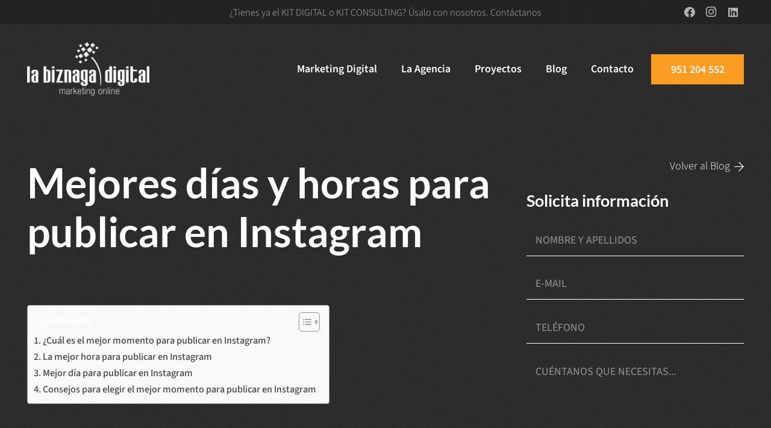

--- FILE ---
content_type: text/html; charset=UTF-8
request_url: https://www.labiznagadigital.es/blog/mejores-dias-horas-para-publicar-en-instagram/
body_size: 25172
content:
<!DOCTYPE HTML>
<html lang="es">
<head>
	<meta charset="UTF-8">
	<meta name='robots' content='index, follow, max-image-preview:large, max-snippet:-1, max-video-preview:-1' />

	<!-- This site is optimized with the Yoast SEO plugin v26.6 - https://yoast.com/wordpress/plugins/seo/ -->
	<title>» Mejores día y horas para publicar en Instagram - La Biznaga Digital ®</title>
	<meta name="description" content="¿Te preguntas cuáles son los mejores momentos para publicar en Instagram? Descubre la ciencia detrás de la temporalidad en Instagram ⭐ ¡Sigue leyendo!" />
	<link rel="canonical" href="https://www.labiznagadigital.es/blog/mejores-dias-horas-para-publicar-en-instagram/" />
	<meta property="og:locale" content="es_ES" />
	<meta property="og:type" content="article" />
	<meta property="og:title" content="» Mejores día y horas para publicar en Instagram - La Biznaga Digital ®" />
	<meta property="og:description" content="¿Te preguntas cuáles son los mejores momentos para publicar en Instagram? Descubre la ciencia detrás de la temporalidad en Instagram ⭐ ¡Sigue leyendo!" />
	<meta property="og:url" content="https://www.labiznagadigital.es/blog/mejores-dias-horas-para-publicar-en-instagram/" />
	<meta property="og:site_name" content="La Biznaga Digital" />
	<meta property="article:publisher" content="https://www.facebook.com/labiznagadigital/" />
	<meta property="article:published_time" content="2023-09-15T10:07:01+00:00" />
	<meta property="article:modified_time" content="2024-02-14T15:20:39+00:00" />
	<meta property="og:image" content="https://www.labiznagadigital.es/wp-content/uploads/2023/09/mejores-momentos-para-publicar-en-instagram.jpg" />
	<meta property="og:image:width" content="1500" />
	<meta property="og:image:height" content="1000" />
	<meta property="og:image:type" content="image/jpeg" />
	<meta name="author" content="La Biznaga" />
	<meta name="twitter:card" content="summary_large_image" />
	<meta name="twitter:creator" content="@Biznaga_Digital" />
	<meta name="twitter:site" content="@Biznaga_Digital" />
	<meta name="twitter:label1" content="Escrito por" />
	<meta name="twitter:data1" content="La Biznaga" />
	<meta name="twitter:label2" content="Tiempo de lectura" />
	<meta name="twitter:data2" content="4 minutos" />
	<script type="application/ld+json" class="yoast-schema-graph">{"@context":"https://schema.org","@graph":[{"@type":"Article","@id":"https://www.labiznagadigital.es/blog/mejores-dias-horas-para-publicar-en-instagram/#article","isPartOf":{"@id":"https://www.labiznagadigital.es/blog/mejores-dias-horas-para-publicar-en-instagram/"},"author":{"name":"La Biznaga","@id":"https://www.labiznagadigital.es/#/schema/person/24a2aba6fb3c6b2211fcbbc1b1ccee1c"},"headline":"Mejores días y horas para publicar en Instagram","datePublished":"2023-09-15T10:07:01+00:00","dateModified":"2024-02-14T15:20:39+00:00","mainEntityOfPage":{"@id":"https://www.labiznagadigital.es/blog/mejores-dias-horas-para-publicar-en-instagram/"},"wordCount":787,"publisher":{"@id":"https://www.labiznagadigital.es/#organization"},"image":{"@id":"https://www.labiznagadigital.es/blog/mejores-dias-horas-para-publicar-en-instagram/#primaryimage"},"thumbnailUrl":"https://www.labiznagadigital.es/wp-content/uploads/2023/09/mejores-momentos-para-publicar-en-instagram.jpg","articleSection":["Redes Sociales"],"inLanguage":"es"},{"@type":"WebPage","@id":"https://www.labiznagadigital.es/blog/mejores-dias-horas-para-publicar-en-instagram/","url":"https://www.labiznagadigital.es/blog/mejores-dias-horas-para-publicar-en-instagram/","name":"» Mejores día y horas para publicar en Instagram - La Biznaga Digital ®","isPartOf":{"@id":"https://www.labiznagadigital.es/#website"},"primaryImageOfPage":{"@id":"https://www.labiznagadigital.es/blog/mejores-dias-horas-para-publicar-en-instagram/#primaryimage"},"image":{"@id":"https://www.labiznagadigital.es/blog/mejores-dias-horas-para-publicar-en-instagram/#primaryimage"},"thumbnailUrl":"https://www.labiznagadigital.es/wp-content/uploads/2023/09/mejores-momentos-para-publicar-en-instagram.jpg","datePublished":"2023-09-15T10:07:01+00:00","dateModified":"2024-02-14T15:20:39+00:00","description":"¿Te preguntas cuáles son los mejores momentos para publicar en Instagram? Descubre la ciencia detrás de la temporalidad en Instagram ⭐ ¡Sigue leyendo!","breadcrumb":{"@id":"https://www.labiznagadigital.es/blog/mejores-dias-horas-para-publicar-en-instagram/#breadcrumb"},"inLanguage":"es","potentialAction":[{"@type":"ReadAction","target":["https://www.labiznagadigital.es/blog/mejores-dias-horas-para-publicar-en-instagram/"]}]},{"@type":"ImageObject","inLanguage":"es","@id":"https://www.labiznagadigital.es/blog/mejores-dias-horas-para-publicar-en-instagram/#primaryimage","url":"https://www.labiznagadigital.es/wp-content/uploads/2023/09/mejores-momentos-para-publicar-en-instagram.jpg","contentUrl":"https://www.labiznagadigital.es/wp-content/uploads/2023/09/mejores-momentos-para-publicar-en-instagram.jpg","width":1500,"height":1000,"caption":"mejores momentos para publicar en instagram"},{"@type":"BreadcrumbList","@id":"https://www.labiznagadigital.es/blog/mejores-dias-horas-para-publicar-en-instagram/#breadcrumb","itemListElement":[{"@type":"ListItem","position":1,"name":"Portada","item":"https://www.labiznagadigital.es/"},{"@type":"ListItem","position":2,"name":"Mejores días y horas para publicar en Instagram"}]},{"@type":"WebSite","@id":"https://www.labiznagadigital.es/#website","url":"https://www.labiznagadigital.es/","name":"La Biznaga Digital","description":"","publisher":{"@id":"https://www.labiznagadigital.es/#organization"},"potentialAction":[{"@type":"SearchAction","target":{"@type":"EntryPoint","urlTemplate":"https://www.labiznagadigital.es/?s={search_term_string}"},"query-input":{"@type":"PropertyValueSpecification","valueRequired":true,"valueName":"search_term_string"}}],"inLanguage":"es"},{"@type":"Organization","@id":"https://www.labiznagadigital.es/#organization","name":"La Biznaga Digital","url":"https://www.labiznagadigital.es/","logo":{"@type":"ImageObject","inLanguage":"es","@id":"https://www.labiznagadigital.es/#/schema/logo/image/","url":"https://www.labiznagadigital.es/wp-content/uploads/2019/10/marketing-online-logo-black.png","contentUrl":"https://www.labiznagadigital.es/wp-content/uploads/2019/10/marketing-online-logo-black.png","width":277,"height":123,"caption":"La Biznaga Digital"},"image":{"@id":"https://www.labiznagadigital.es/#/schema/logo/image/"},"sameAs":["https://www.facebook.com/labiznagadigital/","https://x.com/Biznaga_Digital","https://www.instagram.com/biznaga_digital/","https://www.linkedin.com/company/la-biznaga-digital/"]},{"@type":"Person","@id":"https://www.labiznagadigital.es/#/schema/person/24a2aba6fb3c6b2211fcbbc1b1ccee1c","name":"La Biznaga","image":{"@type":"ImageObject","inLanguage":"es","@id":"https://www.labiznagadigital.es/#/schema/person/image/","url":"https://secure.gravatar.com/avatar/c587537e5c7ac04c6c5051254a4fedd86dff8571917eec443bc6bd8ad7b2b5b2?s=96&d=mm&r=g","contentUrl":"https://secure.gravatar.com/avatar/c587537e5c7ac04c6c5051254a4fedd86dff8571917eec443bc6bd8ad7b2b5b2?s=96&d=mm&r=g","caption":"La Biznaga"}}]}</script>
	<!-- / Yoast SEO plugin. -->


<link rel="alternate" type="application/rss+xml" title="La Biznaga Digital &raquo; Feed" href="https://www.labiznagadigital.es/feed/" />
<link rel="alternate" type="application/rss+xml" title="La Biznaga Digital &raquo; Feed de los comentarios" href="https://www.labiznagadigital.es/comments/feed/" />
<link rel="alternate" title="oEmbed (JSON)" type="application/json+oembed" href="https://www.labiznagadigital.es/wp-json/oembed/1.0/embed?url=https%3A%2F%2Fwww.labiznagadigital.es%2Fblog%2Fmejores-dias-horas-para-publicar-en-instagram%2F" />
<link rel="alternate" title="oEmbed (XML)" type="text/xml+oembed" href="https://www.labiznagadigital.es/wp-json/oembed/1.0/embed?url=https%3A%2F%2Fwww.labiznagadigital.es%2Fblog%2Fmejores-dias-horas-para-publicar-en-instagram%2F&#038;format=xml" />
<meta name="viewport" content="width=device-width, initial-scale=1">
<meta name="theme-color" content="#f6f6f6">
<style id='wp-img-auto-sizes-contain-inline-css'>
img:is([sizes=auto i],[sizes^="auto," i]){contain-intrinsic-size:3000px 1500px}
/*# sourceURL=wp-img-auto-sizes-contain-inline-css */
</style>
<link rel='stylesheet' id='mdp-lottier-wpbakery-css' href='https://www.labiznagadigital.es/wp-content/plugins/lottier-wpbakery/css/lottier-wpbakery.min.css?ver=1.1.7' media='all' />
<link rel='stylesheet' id='contact-form-7-css' href='https://www.labiznagadigital.es/wp-content/plugins/contact-form-7/includes/css/styles.css?ver=6.1.4' media='all' />
<link rel='stylesheet' id='kk-star-ratings-css' href='https://www.labiznagadigital.es/wp-content/plugins/kk-star-ratings/src/core/public/css/kk-star-ratings.min.css?ver=5.4.10.3' media='all' />
<link rel='stylesheet' id='wp-review-slider-pro-public_combine-css' href='https://www.labiznagadigital.es/wp-content/plugins/wp-google-places-review-slider/public/css/wprev-public_combine.css?ver=17.7' media='all' />
<link rel='stylesheet' id='cmplz-general-css' href='https://www.labiznagadigital.es/wp-content/plugins/complianz-gdpr-premium/assets/css/cookieblocker.min.css?ver=1761948041' media='all' />
<link rel='stylesheet' id='ez-toc-css' href='https://www.labiznagadigital.es/wp-content/plugins/easy-table-of-contents/assets/css/screen.min.css?ver=2.0.79.2' media='all' />
<style id='ez-toc-inline-css'>
div#ez-toc-container .ez-toc-title {font-size: 120%;}div#ez-toc-container .ez-toc-title {font-weight: 500;}div#ez-toc-container ul li , div#ez-toc-container ul li a {font-size: 95%;}div#ez-toc-container ul li , div#ez-toc-container ul li a {font-weight: 500;}div#ez-toc-container nav ul ul li {font-size: 90%;}.ez-toc-box-title {font-weight: bold; margin-bottom: 10px; text-align: center; text-transform: uppercase; letter-spacing: 1px; color: #666; padding-bottom: 5px;position:absolute;top:-4%;left:5%;background-color: inherit;transition: top 0.3s ease;}.ez-toc-box-title.toc-closed {top:-25%;}
.ez-toc-container-direction {direction: ltr;}.ez-toc-counter ul{counter-reset: item ;}.ez-toc-counter nav ul li a::before {content: counters(item, '.', decimal) '. ';display: inline-block;counter-increment: item;flex-grow: 0;flex-shrink: 0;margin-right: .2em; float: left; }.ez-toc-widget-direction {direction: ltr;}.ez-toc-widget-container ul{counter-reset: item ;}.ez-toc-widget-container nav ul li a::before {content: counters(item, '.', decimal) '. ';display: inline-block;counter-increment: item;flex-grow: 0;flex-shrink: 0;margin-right: .2em; float: left; }
/*# sourceURL=ez-toc-inline-css */
</style>
<link rel='stylesheet' id='us-theme-css' href='https://www.labiznagadigital.es/wp-content/uploads/us-assets/www.labiznagadigital.es.css?ver=0fbd97c0' media='all' />
<link rel='stylesheet' id='theme-style-css' href='https://www.labiznagadigital.es/wp-content/themes/Impreza-child/style.css?ver=8.41' media='all' />
<script></script><link rel="https://api.w.org/" href="https://www.labiznagadigital.es/wp-json/" /><link rel="alternate" title="JSON" type="application/json" href="https://www.labiznagadigital.es/wp-json/wp/v2/posts/19491" /><link rel="EditURI" type="application/rsd+xml" title="RSD" href="https://www.labiznagadigital.es/xmlrpc.php?rsd" />

<link rel='shortlink' href='https://www.labiznagadigital.es/?p=19491' />
<script type="application/ld+json">{
    "@context": "https://schema.org/",
    "@type": "CreativeWorkSeries",
    "name": "Mejores días y horas para publicar en Instagram",
    "aggregateRating": {
        "@type": "AggregateRating",
        "ratingValue": "5",
        "bestRating": "5",
        "ratingCount": "4"
    }
}</script><meta name="ti-site-data" content="[base64]" />			<style>.cmplz-hidden {
					display: none !important;
				}</style>		<script id="us_add_no_touch">
			if ( ! /Android|webOS|iPhone|iPad|iPod|BlackBerry|IEMobile|Opera Mini/i.test( navigator.userAgent ) ) {
				document.documentElement.classList.add( "no-touch" );
			}
		</script>
				<script id="us_color_scheme_switch_class">
			if ( document.cookie.includes( "us_color_scheme_switch_is_on=true" ) ) {
				document.documentElement.classList.add( "us-color-scheme-on" );
			}
		</script>
		
<link rel="icon" href="https://www.labiznagadigital.es/wp-content/uploads/2019/10/favicon.ico" sizes="32x32" />
<link rel="icon" href="https://www.labiznagadigital.es/wp-content/uploads/2019/10/favicon.ico" sizes="192x192" />
<link rel="apple-touch-icon" href="https://www.labiznagadigital.es/wp-content/uploads/2019/10/favicon.ico" />
<meta name="msapplication-TileImage" content="https://www.labiznagadigital.es/wp-content/uploads/2019/10/favicon.ico" />
<noscript><style> .wpb_animate_when_almost_visible { opacity: 1; }</style></noscript>		<style id="us-icon-fonts">@font-face{font-display:swap;font-style:normal;font-family:"fontawesome";font-weight:900;src:url("https://www.labiznagadigital.es/wp-content/themes/Impreza/fonts/fa-solid-900.woff2?ver=8.41") format("woff2")}.fas{font-family:"fontawesome";font-weight:900}@font-face{font-display:swap;font-style:normal;font-family:"fontawesome";font-weight:400;src:url("https://www.labiznagadigital.es/wp-content/themes/Impreza/fonts/fa-regular-400.woff2?ver=8.41") format("woff2")}.far{font-family:"fontawesome";font-weight:400}@font-face{font-display:swap;font-style:normal;font-family:"fontawesome";font-weight:300;src:url("https://www.labiznagadigital.es/wp-content/themes/Impreza/fonts/fa-light-300.woff2?ver=8.41") format("woff2")}.fal{font-family:"fontawesome";font-weight:300}@font-face{font-display:swap;font-style:normal;font-family:"Font Awesome 5 Duotone";font-weight:900;src:url("https://www.labiznagadigital.es/wp-content/themes/Impreza/fonts/fa-duotone-900.woff2?ver=8.41") format("woff2")}.fad{font-family:"Font Awesome 5 Duotone";font-weight:900}.fad{position:relative}.fad:before{position:absolute}.fad:after{opacity:0.4}@font-face{font-display:swap;font-style:normal;font-family:"Font Awesome 5 Brands";font-weight:400;src:url("https://www.labiznagadigital.es/wp-content/themes/Impreza/fonts/fa-brands-400.woff2?ver=8.41") format("woff2")}.fab{font-family:"Font Awesome 5 Brands";font-weight:400}@font-face{font-display:block;font-style:normal;font-family:"Material Icons";font-weight:400;src:url("https://www.labiznagadigital.es/wp-content/themes/Impreza/fonts/material-icons.woff2?ver=8.41") format("woff2")}.material-icons{font-family:"Material Icons";font-weight:400}</style>
				<style id="us-current-header-css"> .l-subheader.at_top,.l-subheader.at_top .w-dropdown-list,.l-subheader.at_top .type_mobile .w-nav-list.level_1{background:var(--color-header-top-bg);color:var(--color-header-top-text)}.no-touch .l-subheader.at_top a:hover,.no-touch .l-header.bg_transparent .l-subheader.at_top .w-dropdown.opened a:hover{color:var(--color-header-top-text-hover)}.l-header.bg_transparent:not(.sticky) .l-subheader.at_top{background:var(--color-header-top-transparent-bg);color:var(--color-header-top-transparent-text)}.no-touch .l-header.bg_transparent:not(.sticky) .at_top .w-cart-link:hover,.no-touch .l-header.bg_transparent:not(.sticky) .at_top .w-text a:hover,.no-touch .l-header.bg_transparent:not(.sticky) .at_top .w-html a:hover,.no-touch .l-header.bg_transparent:not(.sticky) .at_top .w-nav>a:hover,.no-touch .l-header.bg_transparent:not(.sticky) .at_top .w-menu a:hover,.no-touch .l-header.bg_transparent:not(.sticky) .at_top .w-search>a:hover,.no-touch .l-header.bg_transparent:not(.sticky) .at_top .w-socials.shape_none.color_text a:hover,.no-touch .l-header.bg_transparent:not(.sticky) .at_top .w-socials.shape_none.color_link a:hover,.no-touch .l-header.bg_transparent:not(.sticky) .at_top .w-dropdown a:hover,.no-touch .l-header.bg_transparent:not(.sticky) .at_top .type_desktop .menu-item.level_1.opened>a,.no-touch .l-header.bg_transparent:not(.sticky) .at_top .type_desktop .menu-item.level_1:hover>a{color:var(--color-header-transparent-text-hover)}.l-subheader.at_middle,.l-subheader.at_middle .w-dropdown-list,.l-subheader.at_middle .type_mobile .w-nav-list.level_1{background:var(--color-header-middle-bg);color:var(--color-header-middle-text)}.no-touch .l-subheader.at_middle a:hover,.no-touch .l-header.bg_transparent .l-subheader.at_middle .w-dropdown.opened a:hover{color:var(--color-header-middle-text-hover)}.l-header.bg_transparent:not(.sticky) .l-subheader.at_middle{background:var(--color-header-transparent-bg);color:var(--color-header-transparent-text)}.no-touch .l-header.bg_transparent:not(.sticky) .at_middle .w-cart-link:hover,.no-touch .l-header.bg_transparent:not(.sticky) .at_middle .w-text a:hover,.no-touch .l-header.bg_transparent:not(.sticky) .at_middle .w-html a:hover,.no-touch .l-header.bg_transparent:not(.sticky) .at_middle .w-nav>a:hover,.no-touch .l-header.bg_transparent:not(.sticky) .at_middle .w-menu a:hover,.no-touch .l-header.bg_transparent:not(.sticky) .at_middle .w-search>a:hover,.no-touch .l-header.bg_transparent:not(.sticky) .at_middle .w-socials.shape_none.color_text a:hover,.no-touch .l-header.bg_transparent:not(.sticky) .at_middle .w-socials.shape_none.color_link a:hover,.no-touch .l-header.bg_transparent:not(.sticky) .at_middle .w-dropdown a:hover,.no-touch .l-header.bg_transparent:not(.sticky) .at_middle .type_desktop .menu-item.level_1.opened>a,.no-touch .l-header.bg_transparent:not(.sticky) .at_middle .type_desktop .menu-item.level_1:hover>a{color:var(--color-header-transparent-text-hover)}.header_ver .l-header{background:var(--color-header-middle-bg);color:var(--color-header-middle-text)}@media (min-width:1281px){.hidden_for_default{display:none!important}.l-subheader.at_bottom{display:none}.l-header{position:relative;z-index:111}.l-subheader{margin:0 auto}.l-subheader.width_full{padding-left:1.5rem;padding-right:1.5rem}.l-subheader-h{display:flex;align-items:center;position:relative;margin:0 auto;max-width:var(--site-content-width,1200px);height:inherit}.w-header-show{display:none}.l-header.pos_fixed{position:fixed;left:var(--site-outline-width,0);right:var(--site-outline-width,0)}.l-header.pos_fixed:not(.notransition) .l-subheader{transition-property:transform,background,box-shadow,line-height,height,visibility;transition-duration:.3s;transition-timing-function:cubic-bezier(.78,.13,.15,.86)}.headerinpos_bottom.sticky_first_section .l-header.pos_fixed{position:fixed!important}.header_hor .l-header.sticky_auto_hide{transition:margin .3s cubic-bezier(.78,.13,.15,.86) .1s}.header_hor .l-header.sticky_auto_hide.down{margin-top:calc(-1.1 * var(--header-sticky-height,0px) )}.l-header.bg_transparent:not(.sticky) .l-subheader{box-shadow:none!important;background:none}.l-header.bg_transparent~.l-main .l-section.width_full.height_auto:first-of-type>.l-section-h{padding-top:0!important;padding-bottom:0!important}.l-header.pos_static.bg_transparent{position:absolute;left:var(--site-outline-width,0);right:var(--site-outline-width,0)}.l-subheader.width_full .l-subheader-h{max-width:none!important}.l-header.shadow_thin .l-subheader.at_middle,.l-header.shadow_thin .l-subheader.at_bottom{box-shadow:0 1px 0 rgba(0,0,0,0.08)}.l-header.shadow_wide .l-subheader.at_middle,.l-header.shadow_wide .l-subheader.at_bottom{box-shadow:0 3px 5px -1px rgba(0,0,0,0.1),0 2px 1px -1px rgba(0,0,0,0.05)}.header_hor .l-subheader-cell>.w-cart{margin-left:0;margin-right:0}:root{--header-height:200px;--header-sticky-height:140px}.l-header:before{content:'200'}.l-header.sticky:before{content:'140'}.l-subheader.at_top{line-height:40px;height:40px;overflow:visible;visibility:visible}.l-header.sticky .l-subheader.at_top{line-height:40px;height:40px;overflow:visible;visibility:visible}.l-subheader.at_top .l-subheader-cell.at_left,.l-subheader.at_top .l-subheader-cell.at_right{display:flex;flex-basis:100px}.l-subheader.at_middle{line-height:160px;height:160px;overflow:visible;visibility:visible}.l-header.sticky .l-subheader.at_middle{line-height:100px;height:100px;overflow:visible;visibility:visible}.l-subheader.at_bottom{line-height:50px;height:50px;overflow:visible;visibility:visible}.l-header.sticky .l-subheader.at_bottom{line-height:50px;height:50px;overflow:visible;visibility:visible}.headerinpos_above .l-header.pos_fixed{overflow:hidden;transition:transform 0.3s;transform:translate3d(0,-100%,0)}.headerinpos_above .l-header.pos_fixed.sticky{overflow:visible;transform:none}.headerinpos_above .l-header.pos_fixed~.l-section>.l-section-h,.headerinpos_above .l-header.pos_fixed~.l-main .l-section:first-of-type>.l-section-h{padding-top:0!important}.headerinpos_below .l-header.pos_fixed:not(.sticky){position:absolute;top:100%}.headerinpos_below .l-header.pos_fixed~.l-main>.l-section:first-of-type>.l-section-h{padding-top:0!important}.headerinpos_below .l-header.pos_fixed~.l-main .l-section.full_height:nth-of-type(2){min-height:100vh}.headerinpos_below .l-header.pos_fixed~.l-main>.l-section:nth-of-type(2)>.l-section-h{padding-top:var(--header-height)}.headerinpos_bottom .l-header.pos_fixed:not(.sticky){position:absolute;top:100vh}.headerinpos_bottom .l-header.pos_fixed~.l-main>.l-section:first-of-type>.l-section-h{padding-top:0!important}.headerinpos_bottom .l-header.pos_fixed~.l-main>.l-section:first-of-type>.l-section-h{padding-bottom:var(--header-height)}.headerinpos_bottom .l-header.pos_fixed.bg_transparent~.l-main .l-section.valign_center:not(.height_auto):first-of-type>.l-section-h{top:calc( var(--header-height) / 2 )}.headerinpos_bottom .l-header.pos_fixed:not(.sticky) .w-cart-dropdown,.headerinpos_bottom .l-header.pos_fixed:not(.sticky) .w-nav.type_desktop .w-nav-list.level_2{bottom:100%;transform-origin:0 100%}.headerinpos_bottom .l-header.pos_fixed:not(.sticky) .w-nav.type_mobile.m_layout_dropdown .w-nav-list.level_1{top:auto;bottom:100%;box-shadow:var(--box-shadow-up)}.headerinpos_bottom .l-header.pos_fixed:not(.sticky) .w-nav.type_desktop .w-nav-list.level_3,.headerinpos_bottom .l-header.pos_fixed:not(.sticky) .w-nav.type_desktop .w-nav-list.level_4{top:auto;bottom:0;transform-origin:0 100%}.headerinpos_bottom .l-header.pos_fixed:not(.sticky) .w-dropdown-list{top:auto;bottom:-0.4em;padding-top:0.4em;padding-bottom:2.4em}.admin-bar .l-header.pos_static.bg_solid~.l-main .l-section.full_height:first-of-type{min-height:calc( 100vh - var(--header-height) - 32px )}.admin-bar .l-header.pos_fixed:not(.sticky_auto_hide)~.l-main .l-section.full_height:not(:first-of-type){min-height:calc( 100vh - var(--header-sticky-height) - 32px )}.admin-bar.headerinpos_below .l-header.pos_fixed~.l-main .l-section.full_height:nth-of-type(2){min-height:calc(100vh - 32px)}}@media (min-width:992px) and (max-width:1280px){.hidden_for_laptops{display:none!important}.l-subheader.at_bottom{display:none}.l-header{position:relative;z-index:111}.l-subheader{margin:0 auto}.l-subheader.width_full{padding-left:1.5rem;padding-right:1.5rem}.l-subheader-h{display:flex;align-items:center;position:relative;margin:0 auto;max-width:var(--site-content-width,1200px);height:inherit}.w-header-show{display:none}.l-header.pos_fixed{position:fixed;left:var(--site-outline-width,0);right:var(--site-outline-width,0)}.l-header.pos_fixed:not(.notransition) .l-subheader{transition-property:transform,background,box-shadow,line-height,height,visibility;transition-duration:.3s;transition-timing-function:cubic-bezier(.78,.13,.15,.86)}.headerinpos_bottom.sticky_first_section .l-header.pos_fixed{position:fixed!important}.header_hor .l-header.sticky_auto_hide{transition:margin .3s cubic-bezier(.78,.13,.15,.86) .1s}.header_hor .l-header.sticky_auto_hide.down{margin-top:calc(-1.1 * var(--header-sticky-height,0px) )}.l-header.bg_transparent:not(.sticky) .l-subheader{box-shadow:none!important;background:none}.l-header.bg_transparent~.l-main .l-section.width_full.height_auto:first-of-type>.l-section-h{padding-top:0!important;padding-bottom:0!important}.l-header.pos_static.bg_transparent{position:absolute;left:var(--site-outline-width,0);right:var(--site-outline-width,0)}.l-subheader.width_full .l-subheader-h{max-width:none!important}.l-header.shadow_thin .l-subheader.at_middle,.l-header.shadow_thin .l-subheader.at_bottom{box-shadow:0 1px 0 rgba(0,0,0,0.08)}.l-header.shadow_wide .l-subheader.at_middle,.l-header.shadow_wide .l-subheader.at_bottom{box-shadow:0 3px 5px -1px rgba(0,0,0,0.1),0 2px 1px -1px rgba(0,0,0,0.05)}.header_hor .l-subheader-cell>.w-cart{margin-left:0;margin-right:0}:root{--header-height:190px;--header-sticky-height:130px}.l-header:before{content:'190'}.l-header.sticky:before{content:'130'}.l-subheader.at_top{line-height:40px;height:40px;overflow:visible;visibility:visible}.l-header.sticky .l-subheader.at_top{line-height:40px;height:40px;overflow:visible;visibility:visible}.l-subheader.at_top .l-subheader-cell.at_left,.l-subheader.at_top .l-subheader-cell.at_right{display:flex;flex-basis:100px}.l-subheader.at_middle{line-height:150px;height:150px;overflow:visible;visibility:visible}.l-header.sticky .l-subheader.at_middle{line-height:90px;height:90px;overflow:visible;visibility:visible}.l-subheader.at_bottom{line-height:50px;height:50px;overflow:visible;visibility:visible}.l-header.sticky .l-subheader.at_bottom{line-height:50px;height:50px;overflow:visible;visibility:visible}.headerinpos_above .l-header.pos_fixed{overflow:hidden;transition:transform 0.3s;transform:translate3d(0,-100%,0)}.headerinpos_above .l-header.pos_fixed.sticky{overflow:visible;transform:none}.headerinpos_above .l-header.pos_fixed~.l-section>.l-section-h,.headerinpos_above .l-header.pos_fixed~.l-main .l-section:first-of-type>.l-section-h{padding-top:0!important}.headerinpos_below .l-header.pos_fixed:not(.sticky){position:absolute;top:100%}.headerinpos_below .l-header.pos_fixed~.l-main>.l-section:first-of-type>.l-section-h{padding-top:0!important}.headerinpos_below .l-header.pos_fixed~.l-main .l-section.full_height:nth-of-type(2){min-height:100vh}.headerinpos_below .l-header.pos_fixed~.l-main>.l-section:nth-of-type(2)>.l-section-h{padding-top:var(--header-height)}.headerinpos_bottom .l-header.pos_fixed:not(.sticky){position:absolute;top:100vh}.headerinpos_bottom .l-header.pos_fixed~.l-main>.l-section:first-of-type>.l-section-h{padding-top:0!important}.headerinpos_bottom .l-header.pos_fixed~.l-main>.l-section:first-of-type>.l-section-h{padding-bottom:var(--header-height)}.headerinpos_bottom .l-header.pos_fixed.bg_transparent~.l-main .l-section.valign_center:not(.height_auto):first-of-type>.l-section-h{top:calc( var(--header-height) / 2 )}.headerinpos_bottom .l-header.pos_fixed:not(.sticky) .w-cart-dropdown,.headerinpos_bottom .l-header.pos_fixed:not(.sticky) .w-nav.type_desktop .w-nav-list.level_2{bottom:100%;transform-origin:0 100%}.headerinpos_bottom .l-header.pos_fixed:not(.sticky) .w-nav.type_mobile.m_layout_dropdown .w-nav-list.level_1{top:auto;bottom:100%;box-shadow:var(--box-shadow-up)}.headerinpos_bottom .l-header.pos_fixed:not(.sticky) .w-nav.type_desktop .w-nav-list.level_3,.headerinpos_bottom .l-header.pos_fixed:not(.sticky) .w-nav.type_desktop .w-nav-list.level_4{top:auto;bottom:0;transform-origin:0 100%}.headerinpos_bottom .l-header.pos_fixed:not(.sticky) .w-dropdown-list{top:auto;bottom:-0.4em;padding-top:0.4em;padding-bottom:2.4em}.admin-bar .l-header.pos_static.bg_solid~.l-main .l-section.full_height:first-of-type{min-height:calc( 100vh - var(--header-height) - 32px )}.admin-bar .l-header.pos_fixed:not(.sticky_auto_hide)~.l-main .l-section.full_height:not(:first-of-type){min-height:calc( 100vh - var(--header-sticky-height) - 32px )}.admin-bar.headerinpos_below .l-header.pos_fixed~.l-main .l-section.full_height:nth-of-type(2){min-height:calc(100vh - 32px)}}@media (min-width:601px) and (max-width:991px){.hidden_for_tablets{display:none!important}.l-subheader.at_bottom{display:none}.l-header{position:relative;z-index:111}.l-subheader{margin:0 auto}.l-subheader.width_full{padding-left:1.5rem;padding-right:1.5rem}.l-subheader-h{display:flex;align-items:center;position:relative;margin:0 auto;max-width:var(--site-content-width,1200px);height:inherit}.w-header-show{display:none}.l-header.pos_fixed{position:fixed;left:var(--site-outline-width,0);right:var(--site-outline-width,0)}.l-header.pos_fixed:not(.notransition) .l-subheader{transition-property:transform,background,box-shadow,line-height,height,visibility;transition-duration:.3s;transition-timing-function:cubic-bezier(.78,.13,.15,.86)}.headerinpos_bottom.sticky_first_section .l-header.pos_fixed{position:fixed!important}.header_hor .l-header.sticky_auto_hide{transition:margin .3s cubic-bezier(.78,.13,.15,.86) .1s}.header_hor .l-header.sticky_auto_hide.down{margin-top:calc(-1.1 * var(--header-sticky-height,0px) )}.l-header.bg_transparent:not(.sticky) .l-subheader{box-shadow:none!important;background:none}.l-header.bg_transparent~.l-main .l-section.width_full.height_auto:first-of-type>.l-section-h{padding-top:0!important;padding-bottom:0!important}.l-header.pos_static.bg_transparent{position:absolute;left:var(--site-outline-width,0);right:var(--site-outline-width,0)}.l-subheader.width_full .l-subheader-h{max-width:none!important}.l-header.shadow_thin .l-subheader.at_middle,.l-header.shadow_thin .l-subheader.at_bottom{box-shadow:0 1px 0 rgba(0,0,0,0.08)}.l-header.shadow_wide .l-subheader.at_middle,.l-header.shadow_wide .l-subheader.at_bottom{box-shadow:0 3px 5px -1px rgba(0,0,0,0.1),0 2px 1px -1px rgba(0,0,0,0.05)}.header_hor .l-subheader-cell>.w-cart{margin-left:0;margin-right:0}:root{--header-height:180px;--header-sticky-height:120px}.l-header:before{content:'180'}.l-header.sticky:before{content:'120'}.l-subheader.at_top{line-height:40px;height:40px;overflow:visible;visibility:visible}.l-header.sticky .l-subheader.at_top{line-height:40px;height:40px;overflow:visible;visibility:visible}.l-subheader.at_top .l-subheader-cell.at_left,.l-subheader.at_top .l-subheader-cell.at_right{display:flex;flex-basis:100px}.l-subheader.at_middle{line-height:140px;height:140px;overflow:visible;visibility:visible}.l-header.sticky .l-subheader.at_middle{line-height:80px;height:80px;overflow:visible;visibility:visible}.l-subheader.at_bottom{line-height:50px;height:50px;overflow:visible;visibility:visible}.l-header.sticky .l-subheader.at_bottom{line-height:50px;height:50px;overflow:visible;visibility:visible}}@media (max-width:600px){.hidden_for_mobiles{display:none!important}.l-subheader.at_bottom{display:none}.l-header{position:relative;z-index:111}.l-subheader{margin:0 auto}.l-subheader.width_full{padding-left:1.5rem;padding-right:1.5rem}.l-subheader-h{display:flex;align-items:center;position:relative;margin:0 auto;max-width:var(--site-content-width,1200px);height:inherit}.w-header-show{display:none}.l-header.pos_fixed{position:fixed;left:var(--site-outline-width,0);right:var(--site-outline-width,0)}.l-header.pos_fixed:not(.notransition) .l-subheader{transition-property:transform,background,box-shadow,line-height,height,visibility;transition-duration:.3s;transition-timing-function:cubic-bezier(.78,.13,.15,.86)}.headerinpos_bottom.sticky_first_section .l-header.pos_fixed{position:fixed!important}.header_hor .l-header.sticky_auto_hide{transition:margin .3s cubic-bezier(.78,.13,.15,.86) .1s}.header_hor .l-header.sticky_auto_hide.down{margin-top:calc(-1.1 * var(--header-sticky-height,0px) )}.l-header.bg_transparent:not(.sticky) .l-subheader{box-shadow:none!important;background:none}.l-header.bg_transparent~.l-main .l-section.width_full.height_auto:first-of-type>.l-section-h{padding-top:0!important;padding-bottom:0!important}.l-header.pos_static.bg_transparent{position:absolute;left:var(--site-outline-width,0);right:var(--site-outline-width,0)}.l-subheader.width_full .l-subheader-h{max-width:none!important}.l-header.shadow_thin .l-subheader.at_middle,.l-header.shadow_thin .l-subheader.at_bottom{box-shadow:0 1px 0 rgba(0,0,0,0.08)}.l-header.shadow_wide .l-subheader.at_middle,.l-header.shadow_wide .l-subheader.at_bottom{box-shadow:0 3px 5px -1px rgba(0,0,0,0.1),0 2px 1px -1px rgba(0,0,0,0.05)}.header_hor .l-subheader-cell>.w-cart{margin-left:0;margin-right:0}:root{--header-height:115px;--header-sticky-height:115px}.l-header:before{content:'115'}.l-header.sticky:before{content:'115'}.l-subheader.at_top{line-height:35px;height:35px;overflow:visible;visibility:visible}.l-header.sticky .l-subheader.at_top{line-height:35px;height:35px;overflow:visible;visibility:visible}.l-subheader.at_middle{line-height:80px;height:80px;overflow:visible;visibility:visible}.l-header.sticky .l-subheader.at_middle{line-height:80px;height:80px;overflow:visible;visibility:visible}.l-subheader.at_bottom{line-height:40px;height:40px;overflow:visible;visibility:visible}.l-header.sticky .l-subheader.at_bottom{line-height:0px;height:0px;overflow:hidden;visibility:hidden}}@media (min-width:1281px){.ush_image_1{height:100px!important}.l-header.sticky .ush_image_1{height:80px!important}}@media (min-width:992px) and (max-width:1280px){.ush_image_1{height:90px!important}.l-header.sticky .ush_image_1{height:70px!important}}@media (min-width:601px) and (max-width:991px){.ush_image_1{height:80px!important}.l-header.sticky .ush_image_1{height:60px!important}}@media (max-width:600px){.ush_image_1{height:50px!important}.l-header.sticky .ush_image_1{height:50px!important}}.header_hor .ush_menu_1.type_desktop .menu-item.level_1>a:not(.w-btn){padding-left:20px;padding-right:20px}.header_hor .ush_menu_1.type_desktop .menu-item.level_1>a.w-btn{margin-left:20px;margin-right:20px}.header_hor .ush_menu_1.type_desktop.align-edges>.w-nav-list.level_1{margin-left:-20px;margin-right:-20px}.header_ver .ush_menu_1.type_desktop .menu-item.level_1>a:not(.w-btn){padding-top:20px;padding-bottom:20px}.header_ver .ush_menu_1.type_desktop .menu-item.level_1>a.w-btn{margin-top:20px;margin-bottom:20px}.ush_menu_1.type_desktop .menu-item:not(.level_1){font-size:16px}.ush_menu_1.type_mobile .w-nav-anchor.level_1,.ush_menu_1.type_mobile .w-nav-anchor.level_1 + .w-nav-arrow{font-size:1.1rem}.ush_menu_1.type_mobile .w-nav-anchor:not(.level_1),.ush_menu_1.type_mobile .w-nav-anchor:not(.level_1) + .w-nav-arrow{font-size:14px}@media (min-width:1281px){.ush_menu_1 .w-nav-icon{--icon-size:28px;--icon-size-int:28}}@media (min-width:992px) and (max-width:1280px){.ush_menu_1 .w-nav-icon{--icon-size:32px;--icon-size-int:32}}@media (min-width:601px) and (max-width:991px){.ush_menu_1 .w-nav-icon{--icon-size:28px;--icon-size-int:28}}@media (max-width:600px){.ush_menu_1 .w-nav-icon{--icon-size:28px;--icon-size-int:28}}@media screen and (max-width:991px){.w-nav.ush_menu_1>.w-nav-list.level_1{display:none}.ush_menu_1 .w-nav-control{display:flex}}.no-touch .ush_menu_1 .w-nav-item.level_1.opened>a:not(.w-btn),.no-touch .ush_menu_1 .w-nav-item.level_1:hover>a:not(.w-btn){background:transparent;color:#ffffff}.ush_menu_1 .w-nav-item.level_1.current-menu-item>a:not(.w-btn),.ush_menu_1 .w-nav-item.level_1.current-menu-ancestor>a:not(.w-btn),.ush_menu_1 .w-nav-item.level_1.current-page-ancestor>a:not(.w-btn){background:transparent;color:#ffffff}.l-header.bg_transparent:not(.sticky) .ush_menu_1.type_desktop .w-nav-item.level_1.current-menu-item>a:not(.w-btn),.l-header.bg_transparent:not(.sticky) .ush_menu_1.type_desktop .w-nav-item.level_1.current-menu-ancestor>a:not(.w-btn),.l-header.bg_transparent:not(.sticky) .ush_menu_1.type_desktop .w-nav-item.level_1.current-page-ancestor>a:not(.w-btn){background:transparent;color:#ffffff}.ush_menu_1 .w-nav-list:not(.level_1){background:#141414;color:#ffffff}.no-touch .ush_menu_1 .w-nav-item:not(.level_1)>a:focus,.no-touch .ush_menu_1 .w-nav-item:not(.level_1):hover>a{background:#f5f5f5;color:#141414}.ush_menu_1 .w-nav-item:not(.level_1).current-menu-item>a,.ush_menu_1 .w-nav-item:not(.level_1).current-menu-ancestor>a,.ush_menu_1 .w-nav-item:not(.level_1).current-page-ancestor>a{background:transparent;color:#ffffff}.ush_socials_1 .w-socials-list{margin:-0em}.ush_socials_1 .w-socials-item{padding:0em}.ush_image_1{margin-right:0!important}.ush_menu_1{font-family:var(--font-family)!important;font-weight:600!important;margin-left:0.5rem!important}.ush_btn_1{font-size:18px!important;margin-left:0.5rem!important}.ush_text_1{text-align:center!important;line-height:1.1!important;margin-left:auto!important;margin-right:auto!important}@media (min-width:992px) and (max-width:1280px){.ush_text_1{text-align:center!important;font-size:.9rem!important;line-height:1.1!important}}@media (min-width:601px) and (max-width:991px){.ush_text_1{text-align:center!important;font-size:.9rem!important;line-height:1.1!important}}@media (max-width:600px){.ush_btn_1{font-size:.875rem!important}.ush_text_1{text-align:center!important;font-size:.8rem!important;line-height:1.1!important}}</style>
		<style id="us-design-options-css">.us_custom_4f24afa8{margin-bottom:2rem!important}.us_custom_368b092e{text-align:right!important;margin-bottom:1.5rem!important}.us_custom_f3f68ac4{padding-top:2rem!important}.us_custom_19737bc8{padding-bottom:0!important}.us_custom_895760ce{padding-left:3rem!important;padding-right:3rem!important}.us_custom_50e37961{width:100%!important;margin-bottom:1rem!important;padding-top:1rem!important;border-bottom-width:1px!important;border-color:var(--color-footer-border)!important;border-bottom-style:solid!important}.us_custom_f2eec366{margin-bottom:1rem!important}.us_custom_16eeb048{font-size:1.2rem!important;line-height:1.2!important;font-weight:600!important}.us_custom_a95da117{margin-bottom:0.7rem!important}.us_custom_c901145c{margin-bottom:0.5rem!important}.us_custom_b4198c51{font-size:1.2rem!important}.us_custom_624a4782{padding-top:1rem!important;padding-bottom:1rem!important;border:1px solid #ffffff!important}.us_custom_6363624e{font-size:1.2rem!important;line-height:1.2!important;font-family:var(--font-family)!important;font-weight:600!important;margin-bottom:0.7rem!important}.us_custom_92b2762d{margin-bottom:3rem!important}.us_custom_c4b10cd8{max-width:275px!important;margin-left:auto!important;margin-right:auto!important}.us_custom_3029e3e8{max-width:193px!important}.us_custom_5195ec9e{font-size:14px!important;line-height:1.2!important}.us_custom_d08bd04d{font-size:16px!important;padding-top:1rem!important;padding-bottom:1rem!important}.us_custom_de69c693{text-align:inherit!important}.us_custom_04c40667{text-align:right!important}@media (min-width:992px) and (max-width:1280px){.us_custom_895760ce{padding-left:3rem!important;padding-right:3rem!important}.us_custom_de69c693{text-align:inherit!important}.us_custom_04c40667{text-align:right!important}}@media (min-width:601px) and (max-width:991px){.us_custom_895760ce{padding-left:1.5rem!important;padding-right:1.5rem!important}.us_custom_de69c693{text-align:center!important}.us_custom_04c40667{text-align:center!important}}@media (max-width:600px){.us_custom_895760ce{padding-left:1.5rem!important;padding-right:1.5rem!important}.us_custom_de69c693{text-align:center!important}.us_custom_04c40667{text-align:center!important}}</style><style id='global-styles-inline-css'>
:root{--wp--preset--aspect-ratio--square: 1;--wp--preset--aspect-ratio--4-3: 4/3;--wp--preset--aspect-ratio--3-4: 3/4;--wp--preset--aspect-ratio--3-2: 3/2;--wp--preset--aspect-ratio--2-3: 2/3;--wp--preset--aspect-ratio--16-9: 16/9;--wp--preset--aspect-ratio--9-16: 9/16;--wp--preset--color--black: #000000;--wp--preset--color--cyan-bluish-gray: #abb8c3;--wp--preset--color--white: #ffffff;--wp--preset--color--pale-pink: #f78da7;--wp--preset--color--vivid-red: #cf2e2e;--wp--preset--color--luminous-vivid-orange: #ff6900;--wp--preset--color--luminous-vivid-amber: #fcb900;--wp--preset--color--light-green-cyan: #7bdcb5;--wp--preset--color--vivid-green-cyan: #00d084;--wp--preset--color--pale-cyan-blue: #8ed1fc;--wp--preset--color--vivid-cyan-blue: #0693e3;--wp--preset--color--vivid-purple: #9b51e0;--wp--preset--gradient--vivid-cyan-blue-to-vivid-purple: linear-gradient(135deg,rgb(6,147,227) 0%,rgb(155,81,224) 100%);--wp--preset--gradient--light-green-cyan-to-vivid-green-cyan: linear-gradient(135deg,rgb(122,220,180) 0%,rgb(0,208,130) 100%);--wp--preset--gradient--luminous-vivid-amber-to-luminous-vivid-orange: linear-gradient(135deg,rgb(252,185,0) 0%,rgb(255,105,0) 100%);--wp--preset--gradient--luminous-vivid-orange-to-vivid-red: linear-gradient(135deg,rgb(255,105,0) 0%,rgb(207,46,46) 100%);--wp--preset--gradient--very-light-gray-to-cyan-bluish-gray: linear-gradient(135deg,rgb(238,238,238) 0%,rgb(169,184,195) 100%);--wp--preset--gradient--cool-to-warm-spectrum: linear-gradient(135deg,rgb(74,234,220) 0%,rgb(151,120,209) 20%,rgb(207,42,186) 40%,rgb(238,44,130) 60%,rgb(251,105,98) 80%,rgb(254,248,76) 100%);--wp--preset--gradient--blush-light-purple: linear-gradient(135deg,rgb(255,206,236) 0%,rgb(152,150,240) 100%);--wp--preset--gradient--blush-bordeaux: linear-gradient(135deg,rgb(254,205,165) 0%,rgb(254,45,45) 50%,rgb(107,0,62) 100%);--wp--preset--gradient--luminous-dusk: linear-gradient(135deg,rgb(255,203,112) 0%,rgb(199,81,192) 50%,rgb(65,88,208) 100%);--wp--preset--gradient--pale-ocean: linear-gradient(135deg,rgb(255,245,203) 0%,rgb(182,227,212) 50%,rgb(51,167,181) 100%);--wp--preset--gradient--electric-grass: linear-gradient(135deg,rgb(202,248,128) 0%,rgb(113,206,126) 100%);--wp--preset--gradient--midnight: linear-gradient(135deg,rgb(2,3,129) 0%,rgb(40,116,252) 100%);--wp--preset--font-size--small: 13px;--wp--preset--font-size--medium: 20px;--wp--preset--font-size--large: 36px;--wp--preset--font-size--x-large: 42px;--wp--preset--spacing--20: 0.44rem;--wp--preset--spacing--30: 0.67rem;--wp--preset--spacing--40: 1rem;--wp--preset--spacing--50: 1.5rem;--wp--preset--spacing--60: 2.25rem;--wp--preset--spacing--70: 3.38rem;--wp--preset--spacing--80: 5.06rem;--wp--preset--shadow--natural: 6px 6px 9px rgba(0, 0, 0, 0.2);--wp--preset--shadow--deep: 12px 12px 50px rgba(0, 0, 0, 0.4);--wp--preset--shadow--sharp: 6px 6px 0px rgba(0, 0, 0, 0.2);--wp--preset--shadow--outlined: 6px 6px 0px -3px rgb(255, 255, 255), 6px 6px rgb(0, 0, 0);--wp--preset--shadow--crisp: 6px 6px 0px rgb(0, 0, 0);}:where(.is-layout-flex){gap: 0.5em;}:where(.is-layout-grid){gap: 0.5em;}body .is-layout-flex{display: flex;}.is-layout-flex{flex-wrap: wrap;align-items: center;}.is-layout-flex > :is(*, div){margin: 0;}body .is-layout-grid{display: grid;}.is-layout-grid > :is(*, div){margin: 0;}:where(.wp-block-columns.is-layout-flex){gap: 2em;}:where(.wp-block-columns.is-layout-grid){gap: 2em;}:where(.wp-block-post-template.is-layout-flex){gap: 1.25em;}:where(.wp-block-post-template.is-layout-grid){gap: 1.25em;}.has-black-color{color: var(--wp--preset--color--black) !important;}.has-cyan-bluish-gray-color{color: var(--wp--preset--color--cyan-bluish-gray) !important;}.has-white-color{color: var(--wp--preset--color--white) !important;}.has-pale-pink-color{color: var(--wp--preset--color--pale-pink) !important;}.has-vivid-red-color{color: var(--wp--preset--color--vivid-red) !important;}.has-luminous-vivid-orange-color{color: var(--wp--preset--color--luminous-vivid-orange) !important;}.has-luminous-vivid-amber-color{color: var(--wp--preset--color--luminous-vivid-amber) !important;}.has-light-green-cyan-color{color: var(--wp--preset--color--light-green-cyan) !important;}.has-vivid-green-cyan-color{color: var(--wp--preset--color--vivid-green-cyan) !important;}.has-pale-cyan-blue-color{color: var(--wp--preset--color--pale-cyan-blue) !important;}.has-vivid-cyan-blue-color{color: var(--wp--preset--color--vivid-cyan-blue) !important;}.has-vivid-purple-color{color: var(--wp--preset--color--vivid-purple) !important;}.has-black-background-color{background-color: var(--wp--preset--color--black) !important;}.has-cyan-bluish-gray-background-color{background-color: var(--wp--preset--color--cyan-bluish-gray) !important;}.has-white-background-color{background-color: var(--wp--preset--color--white) !important;}.has-pale-pink-background-color{background-color: var(--wp--preset--color--pale-pink) !important;}.has-vivid-red-background-color{background-color: var(--wp--preset--color--vivid-red) !important;}.has-luminous-vivid-orange-background-color{background-color: var(--wp--preset--color--luminous-vivid-orange) !important;}.has-luminous-vivid-amber-background-color{background-color: var(--wp--preset--color--luminous-vivid-amber) !important;}.has-light-green-cyan-background-color{background-color: var(--wp--preset--color--light-green-cyan) !important;}.has-vivid-green-cyan-background-color{background-color: var(--wp--preset--color--vivid-green-cyan) !important;}.has-pale-cyan-blue-background-color{background-color: var(--wp--preset--color--pale-cyan-blue) !important;}.has-vivid-cyan-blue-background-color{background-color: var(--wp--preset--color--vivid-cyan-blue) !important;}.has-vivid-purple-background-color{background-color: var(--wp--preset--color--vivid-purple) !important;}.has-black-border-color{border-color: var(--wp--preset--color--black) !important;}.has-cyan-bluish-gray-border-color{border-color: var(--wp--preset--color--cyan-bluish-gray) !important;}.has-white-border-color{border-color: var(--wp--preset--color--white) !important;}.has-pale-pink-border-color{border-color: var(--wp--preset--color--pale-pink) !important;}.has-vivid-red-border-color{border-color: var(--wp--preset--color--vivid-red) !important;}.has-luminous-vivid-orange-border-color{border-color: var(--wp--preset--color--luminous-vivid-orange) !important;}.has-luminous-vivid-amber-border-color{border-color: var(--wp--preset--color--luminous-vivid-amber) !important;}.has-light-green-cyan-border-color{border-color: var(--wp--preset--color--light-green-cyan) !important;}.has-vivid-green-cyan-border-color{border-color: var(--wp--preset--color--vivid-green-cyan) !important;}.has-pale-cyan-blue-border-color{border-color: var(--wp--preset--color--pale-cyan-blue) !important;}.has-vivid-cyan-blue-border-color{border-color: var(--wp--preset--color--vivid-cyan-blue) !important;}.has-vivid-purple-border-color{border-color: var(--wp--preset--color--vivid-purple) !important;}.has-vivid-cyan-blue-to-vivid-purple-gradient-background{background: var(--wp--preset--gradient--vivid-cyan-blue-to-vivid-purple) !important;}.has-light-green-cyan-to-vivid-green-cyan-gradient-background{background: var(--wp--preset--gradient--light-green-cyan-to-vivid-green-cyan) !important;}.has-luminous-vivid-amber-to-luminous-vivid-orange-gradient-background{background: var(--wp--preset--gradient--luminous-vivid-amber-to-luminous-vivid-orange) !important;}.has-luminous-vivid-orange-to-vivid-red-gradient-background{background: var(--wp--preset--gradient--luminous-vivid-orange-to-vivid-red) !important;}.has-very-light-gray-to-cyan-bluish-gray-gradient-background{background: var(--wp--preset--gradient--very-light-gray-to-cyan-bluish-gray) !important;}.has-cool-to-warm-spectrum-gradient-background{background: var(--wp--preset--gradient--cool-to-warm-spectrum) !important;}.has-blush-light-purple-gradient-background{background: var(--wp--preset--gradient--blush-light-purple) !important;}.has-blush-bordeaux-gradient-background{background: var(--wp--preset--gradient--blush-bordeaux) !important;}.has-luminous-dusk-gradient-background{background: var(--wp--preset--gradient--luminous-dusk) !important;}.has-pale-ocean-gradient-background{background: var(--wp--preset--gradient--pale-ocean) !important;}.has-electric-grass-gradient-background{background: var(--wp--preset--gradient--electric-grass) !important;}.has-midnight-gradient-background{background: var(--wp--preset--gradient--midnight) !important;}.has-small-font-size{font-size: var(--wp--preset--font-size--small) !important;}.has-medium-font-size{font-size: var(--wp--preset--font-size--medium) !important;}.has-large-font-size{font-size: var(--wp--preset--font-size--large) !important;}.has-x-large-font-size{font-size: var(--wp--preset--font-size--x-large) !important;}
/*# sourceURL=global-styles-inline-css */
</style>
</head>
<body data-cmplz=1 class="wp-singular post-template-default single single-post postid-19491 single-format-standard wp-theme-Impreza wp-child-theme-Impreza-child l-body Impreza_8.41 us-core_8.41 header_hor rounded_none headerinpos_top state_default wpb-js-composer js-comp-ver-8.7 vc_responsive" itemscope itemtype="https://schema.org/WebPage">

<div class="l-canvas type_wide">
	<header id="page-header" class="l-header pos_fixed shadow_none bg_transparent id_11030" itemscope itemtype="https://schema.org/WPHeader"><div class="l-subheader at_top"><div class="l-subheader-h"><div class="l-subheader-cell at_left"></div><div class="l-subheader-cell at_center"><div class="w-text ush_text_1 encabezado"><a href="https://www.labiznagadigital.es/ayudas-programa-kit-digital/" class="w-text-h"><span class="w-text-value">¿Tienes ya el KIT DIGITAL o KIT CONSULTING? Úsalo con nosotros. Contáctanos</span></a></div></div><div class="l-subheader-cell at_right"><div class="w-socials hidden_for_mobiles ush_socials_1 color_text shape_square style_default hover_fade"><div class="w-socials-list"><div class="w-socials-item facebook"><a target="_blank" rel="nofollow" href="https://www.facebook.com/labiznagadigital" class="w-socials-item-link" aria-label="Facebook"><span class="w-socials-item-link-hover"></span><i class="fab fa-facebook"></i></a></div><div class="w-socials-item instagram"><a target="_blank" rel="nofollow" href="https://www.instagram.com/biznaga_digital/" class="w-socials-item-link" aria-label="Instagram"><span class="w-socials-item-link-hover"></span><i class="fab fa-instagram"></i></a></div><div class="w-socials-item linkedin"><a target="_blank" rel="nofollow" href="https://www.linkedin.com/company/la-biznaga-digital/" class="w-socials-item-link" aria-label="LinkedIn"><span class="w-socials-item-link-hover"></span><i class="fab fa-linkedin"></i></a></div></div></div></div></div></div><div class="l-subheader at_middle"><div class="l-subheader-h"><div class="l-subheader-cell at_left"><div class="w-image ush_image_1"><a href="/" aria-label="La Biznaga Digital - Logotipo blanco 225" class="w-image-h"><img width="225" height="100" src="https://www.labiznagadigital.es/wp-content/uploads/2022/05/La-Biznaga-Digital-Logotipo-blanco-225.png" class="attachment-full size-full" alt="La Biznaga Digital - Logotipo blanco 225" loading="lazy" decoding="async" /></a></div></div><div class="l-subheader-cell at_center"></div><div class="l-subheader-cell at_right"><nav class="w-nav type_desktop ush_menu_1 color-black open_on_hover dropdown_height m_align_left m_layout_panel dropdown_shadow_wide m_effect_afl" itemscope itemtype="https://schema.org/SiteNavigationElement"><a class="w-nav-control" aria-label="Menú" aria-expanded="false" role="button" href="#"><div class="w-nav-icon style_hamburger_1" style="--icon-thickness:4px"><div></div></div></a><ul class="w-nav-list level_1 hide_for_mobiles hover_underline"><li id="menu-item-11033" class="menu-item menu-item-type-post_type menu-item-object-page menu-item-has-children w-nav-item level_1 menu-item-11033"><a class="w-nav-anchor level_1" aria-haspopup="menu" href="https://www.labiznagadigital.es/marketing-digital/"><span class="w-nav-title">Marketing Digital</span><span class="w-nav-arrow" tabindex="0" role="button" aria-expanded="false" aria-label="Marketing Digital Menú"></span></a><ul class="w-nav-list level_2"><li id="menu-item-11688" class="menu-item menu-item-type-post_type menu-item-object-page menu-item-has-children w-nav-item level_2 menu-item-11688"><a class="w-nav-anchor level_2" aria-haspopup="menu" href="https://www.labiznagadigital.es/posicionamiento-seo-malaga/"><span class="w-nav-title">Agencia de posicionamiento SEO</span><span class="w-nav-arrow" tabindex="0" role="button" aria-expanded="false" aria-label="Agencia de posicionamiento SEO Menú"></span></a><ul class="w-nav-list level_3"><li id="menu-item-32327" class="menu-item menu-item-type-post_type menu-item-object-page w-nav-item level_3 menu-item-32327"><a class="w-nav-anchor level_3" href="https://www.labiznagadigital.es/agencia-linkbuilding/"><span class="w-nav-title">Agencia de Linkbuilding</span></a></li><li id="menu-item-32332" class="menu-item menu-item-type-post_type menu-item-object-page w-nav-item level_3 menu-item-32332"><a class="w-nav-anchor level_3" href="https://www.labiznagadigital.es/agencia-de-seo-internacional/"><span class="w-nav-title">Agencia de SEO internacional</span></a></li><li id="menu-item-11507" class="menu-item menu-item-type-post_type menu-item-object-page w-nav-item level_3 menu-item-11507"><a class="w-nav-anchor level_3" href="https://www.labiznagadigital.es/seo-local/"><span class="w-nav-title">SEO Local</span></a></li><li id="menu-item-11506" class="menu-item menu-item-type-post_type menu-item-object-page w-nav-item level_3 menu-item-11506"><a class="w-nav-anchor level_3" href="https://www.labiznagadigital.es/seo-ecommerce/"><span class="w-nav-title">SEO Ecommerce</span></a></li><li id="menu-item-11508" class="menu-item menu-item-type-post_type menu-item-object-page w-nav-item level_3 menu-item-11508"><a class="w-nav-anchor level_3" href="https://www.labiznagadigital.es/seo-para-pymes/"><span class="w-nav-title">SEO para PYMES</span></a></li></ul></li><li id="menu-item-16725" class="menu-item menu-item-type-post_type menu-item-object-page menu-item-has-children w-nav-item level_2 menu-item-16725"><a class="w-nav-anchor level_2" aria-haspopup="menu" href="https://www.labiznagadigital.es/publicidad-online/"><span class="w-nav-title">Publicidad Online (SEM)</span><span class="w-nav-arrow" tabindex="0" role="button" aria-expanded="false" aria-label="Publicidad Online (SEM) Menú"></span></a><ul class="w-nav-list level_3"><li id="menu-item-16718" class="menu-item menu-item-type-post_type menu-item-object-page w-nav-item level_3 menu-item-16718"><a class="w-nav-anchor level_3" href="https://www.labiznagadigital.es/agencia-google-ads/"><span class="w-nav-title">Google Ads</span></a></li><li id="menu-item-16719" class="menu-item menu-item-type-post_type menu-item-object-page w-nav-item level_3 menu-item-16719"><a class="w-nav-anchor level_3" href="https://www.labiznagadigital.es/publicidad-en-redes-sociales/"><span class="w-nav-title">Social Ads</span></a></li></ul></li><li id="menu-item-16720" class="menu-item menu-item-type-post_type menu-item-object-page w-nav-item level_2 menu-item-16720"><a class="w-nav-anchor level_2" href="https://www.labiznagadigital.es/community-manager/"><span class="w-nav-title">Agencia Community Manager</span></a></li><li id="menu-item-16721" class="menu-item menu-item-type-post_type menu-item-object-page w-nav-item level_2 menu-item-16721"><a class="w-nav-anchor level_2" href="https://www.labiznagadigital.es/analitica-web/"><span class="w-nav-title">Agencia Analítica Web</span></a></li><li id="menu-item-16722" class="menu-item menu-item-type-post_type menu-item-object-page w-nav-item level_2 menu-item-16722"><a class="w-nav-anchor level_2" href="https://www.labiznagadigital.es/diseno-web/"><span class="w-nav-title">Desarrollo y Diseño de páginas web en Málaga</span></a></li><li id="menu-item-16723" class="menu-item menu-item-type-post_type menu-item-object-page w-nav-item level_2 menu-item-16723"><a class="w-nav-anchor level_2" href="https://www.labiznagadigital.es/email-marketing/"><span class="w-nav-title">Agencia Email Marketing</span></a></li><li id="menu-item-16724" class="menu-item menu-item-type-post_type menu-item-object-page w-nav-item level_2 menu-item-16724"><a class="w-nav-anchor level_2" href="https://www.labiznagadigital.es/consultoria-marketing-digital/"><span class="w-nav-title">Consultoría de Marketing Online</span></a></li></ul></li><li id="menu-item-11034" class="menu-item menu-item-type-post_type menu-item-object-page w-nav-item level_1 menu-item-11034"><a class="w-nav-anchor level_1" href="https://www.labiznagadigital.es/equipo-marketing-digital/"><span class="w-nav-title">La Agencia</span></a></li><li id="menu-item-11035" class="menu-item menu-item-type-post_type menu-item-object-page w-nav-item level_1 menu-item-11035"><a class="w-nav-anchor level_1" href="https://www.labiznagadigital.es/proyectos-marketing-digital/"><span class="w-nav-title">Proyectos</span></a></li><li id="menu-item-11036" class="menu-item menu-item-type-post_type menu-item-object-page w-nav-item level_1 menu-item-11036"><a class="w-nav-anchor level_1" href="https://www.labiznagadigital.es/blog/"><span class="w-nav-title">Blog</span></a></li><li id="menu-item-11037" class="menu-item menu-item-type-post_type menu-item-object-page w-nav-item level_1 menu-item-11037"><a class="w-nav-anchor level_1" href="https://www.labiznagadigital.es/contacto/"><span class="w-nav-title">Contacto</span></a></li><li class="w-nav-close"></li></ul><div class="w-nav-options hidden" onclick='return {&quot;mobileWidth&quot;:992,&quot;mobileBehavior&quot;:0}'></div></nav><a class="w-btn us-btn-style_5 ush_btn_1" target="_blank" rel="nofollow" href="tel:951204552"><span class="w-btn-label">951 204 552</span></a></div></div></div><div class="l-subheader for_hidden hidden"></div></header><main id="page-content" class="l-main" itemprop="mainContentOfPage">
	<section class="l-section wpb_row post height_medium"><div class="l-section-h i-cf"><div class="g-cols vc_row via_flex valign_top type_default stacking_default"><div class="vc_col-sm-8 wpb_column vc_column_container blog-post-container"><div class="vc_column-inner"><div class="wpb_wrapper"><h1 class="w-post-elm post_title us_custom_41190dec entry-title color_link_inherit">Mejores días y horas para publicar en Instagram</h1><div class="w-post-elm post_content us_custom_d61a364c" itemprop="text"><p>&nbsp;</p>
<div id="ez-toc-container" class="ez-toc-v2_0_79_2 counter-hierarchy ez-toc-counter ez-toc-grey ez-toc-container-direction">
<div class="ez-toc-title-container">
<p class="ez-toc-title" style="cursor:inherit">Contenido</p>
<span class="ez-toc-title-toggle"><a href="#" class="ez-toc-pull-right ez-toc-btn ez-toc-btn-xs ez-toc-btn-default ez-toc-toggle" aria-label="Alternar tabla de contenidos"><span class="ez-toc-js-icon-con"><span class=""><span class="eztoc-hide" style="display:none;">Toggle</span><span class="ez-toc-icon-toggle-span"><svg style="fill: #999;color:#999" xmlns="http://www.w3.org/2000/svg" class="list-377408" width="20px" height="20px" viewBox="0 0 24 24" fill="none"><path d="M6 6H4v2h2V6zm14 0H8v2h12V6zM4 11h2v2H4v-2zm16 0H8v2h12v-2zM4 16h2v2H4v-2zm16 0H8v2h12v-2z" fill="currentColor"></path></svg><svg style="fill: #999;color:#999" class="arrow-unsorted-368013" xmlns="http://www.w3.org/2000/svg" width="10px" height="10px" viewBox="0 0 24 24" version="1.2" baseProfile="tiny"><path d="M18.2 9.3l-6.2-6.3-6.2 6.3c-.2.2-.3.4-.3.7s.1.5.3.7c.2.2.4.3.7.3h11c.3 0 .5-.1.7-.3.2-.2.3-.5.3-.7s-.1-.5-.3-.7zM5.8 14.7l6.2 6.3 6.2-6.3c.2-.2.3-.5.3-.7s-.1-.5-.3-.7c-.2-.2-.4-.3-.7-.3h-11c-.3 0-.5.1-.7.3-.2.2-.3.5-.3.7s.1.5.3.7z"/></svg></span></span></span></a></span></div>
<nav><ul class='ez-toc-list ez-toc-list-level-1 ' ><li class='ez-toc-page-1 ez-toc-heading-level-2'><a class="ez-toc-link ez-toc-heading-1" href="#%C2%BFCual_es_el_mejor_momento_para_publicar_en_Instagram" >¿Cuál es el mejor momento para publicar en Instagram?</a></li><li class='ez-toc-page-1 ez-toc-heading-level-2'><a class="ez-toc-link ez-toc-heading-2" href="#La_mejor_hora_para_publicar_en_Instagram" >La mejor hora para publicar en Instagram</a></li><li class='ez-toc-page-1 ez-toc-heading-level-2'><a class="ez-toc-link ez-toc-heading-3" href="#Mejor_dia_para_publicar_en_Instagram" >Mejor día para publicar en Instagram</a></li><li class='ez-toc-page-1 ez-toc-heading-level-2'><a class="ez-toc-link ez-toc-heading-4" href="#Consejos_para_elegir_el_mejor_momento_para_publicar_en_Instagram" >Consejos para elegir el mejor momento para publicar en Instagram</a></li></ul></nav></div>

<p>&nbsp;</p>
<p><span style="font-weight: 400;">¡Atención creadores de contenido y negocios!</span></p>
<p><span style="font-weight: 400;">¿Os habéis preguntado alguna vez cuáles son las mejores horas y días para subir publicaciones en Instagram? </span></p>
<p><span style="font-weight: 400;">Instagram es una de las redes sociales con más usuarios del mundo y tiene un gran poder como plataforma digital. Son muchas las variables que intervienen para lograr una mayor interacción y/o viralidad en tus contenidos, así que conocerlas a fondo podrá ayudarte a dominar esta red social para maximizar tu alcance y compromiso.</span></p>
<p><span style="font-weight: 400;">Quedaos aquí porque en este nuevo artículo de nuestra <a href="https://www.labiznagadigital.es/"><u>agencia de marketing digital</u></a> vamos a explorar la ciencia detrás de la temporalidad en Instagram y te daremos consejos prácticos para que sepas cuáles son los <strong>mejores días y horas para publicar en Instagram</strong> y puedas ponerlos en práctica y conseguir tus objetivos. </span></p>
<p>&nbsp;</p>
<p><img decoding="async" class="aligncenter size-large wp-image-19492" src="https://www.labiznagadigital.es/wp-content/uploads/2023/09/mejores-momentos-para-publicar-en-instagram-1024x683.jpg" alt="mejores momentos para publicar en instagram" width="1024" height="683" srcset="https://www.labiznagadigital.es/wp-content/uploads/2023/09/mejores-momentos-para-publicar-en-instagram-1024x683.jpg 1024w, https://www.labiznagadigital.es/wp-content/uploads/2023/09/mejores-momentos-para-publicar-en-instagram-300x200.jpg 300w, https://www.labiznagadigital.es/wp-content/uploads/2023/09/mejores-momentos-para-publicar-en-instagram.jpg 1500w" sizes="(max-width: 1024px) 100vw, 1024px" /></p>
<h2><span class="ez-toc-section" id="%C2%BFCual_es_el_mejor_momento_para_publicar_en_Instagram"></span><b>¿Cuál es el mejor momento para publicar en Instagram?</b><span class="ez-toc-section-end"></span></h2>
<p><span style="font-weight: 400;">Saber publicar en el momento adecuado puede aumentar tus posibilidades de que tus seguidores vean tus publicaciones e interacciones con ellas. ¡Pero atentos! No basta únicamente con saber <strong>la</strong> <strong>mejor hora para publicar en Instagram</strong>, también hay que conocer qué días son los mejores para publicar, puesto que en algunos días de la semana los usuarios pasan más o menos tiempo navegando por la red social. </span></p>
<p><span style="font-weight: 400;">Por lo tanto, desde nuestra <a href="https://www.labiznagadigital.es/community-manager/"><u>agencia de redes sociales</u></a> os recomendamos  combinar el día con la hora para subir tus publicaciones hará que tengas la receta perfecta para llegar a más usuarios.</span></p>
<p>&nbsp;</p>
<h2><span class="ez-toc-section" id="La_mejor_hora_para_publicar_en_Instagram"></span><b>La mejor hora para publicar en Instagram</b><span class="ez-toc-section-end"></span></h2>
<p><span style="font-weight: 400;">Si nos centramos únicamente en las horas, a cualquier día, de lunes a domingo, las mejores horas para subir en Instagram se mantienen. </span></p>
<p><span style="font-weight: 400;">Durante el día, la mejor hora para publicar es entre las 2:30 &#8211; 3PM, mientras que por la noche es entre las 8 &#8211; 9PM. </span></p>
<p><span style="font-weight: 400;">Estos horarios se deben a que son las horas en las que los usuarios tienden a descansar durante la hora del almuerzo y tras finalizar su jornada laboral. Es el tiempo en el que aprovechan para revisar las redes sociales y es cuando más activos están.</span></p>
<p>&nbsp;</p>
<h2><span class="ez-toc-section" id="Mejor_dia_para_publicar_en_Instagram"></span><b>Mejor día para publicar en Instagram</b><span class="ez-toc-section-end"></span></h2>
<p><span style="font-weight: 400;">Y si hablamos de cuáles son los <strong>mejores días para publicar en Instagram</strong>, estos son el lunes y el jueves. </span></p>
<p><span style="font-weight: 400;">Los fines de semana son los peores días para publicar y no generar mucha interacción, puesto que los usuarios dedican estos días a descansar y estar fuera de casa desconectados tras la semana de trabajo y sobrecarga de información. </span></p>
<p><span style="font-weight: 400;">Sin embargo, los domingos por la noche también son buenos días porque son el momento en el que los usuarios están descansando en casa para prepararse para comenzar la semana laboral al día siguiente. </span></p>
<p><span style="font-weight: 400;">En resumen, los usuarios son más propensos a interactuar con el contenido al mediodía y a mitad de semana. </span></p>
<p>&nbsp;</p>
<h2><span class="ez-toc-section" id="Consejos_para_elegir_el_mejor_momento_para_publicar_en_Instagram"></span><b>Consejos para elegir el mejor momento para publicar en Instagram</b><span class="ez-toc-section-end"></span></h2>
<p><span style="font-weight: 400;">Instagram tiene un apartado de analíticas que te permite visualizar una gran cantidad de datos. Revisarlas y analizarlas te ayudará mucho para guiarte sobre cuándo y qué días tus publicaciones tienen mejores resultados. </span></p>
<ul>
<li style="font-weight: 400;" aria-level="1"><span style="font-weight: 400;">Analiza la hora y el día en el que tu audiencia está más activa.</span></li>
<li style="font-weight: 400;" aria-level="1"><span style="font-weight: 400;">Estudia cuándo publican tus competidores, ya que muchos publican en horas puntas. Como consejo, te recomendamos publicar unos minutos antes para evitar la competencia y saturar a los usuarios.</span></li>
<li style="font-weight: 400;" aria-level="1"><span style="font-weight: 400;">Si tienes una audiencia global o te encuentras en zonas horarias fuera de las “habituales”, elige un horario de máxima audiencia para publicar podrían ser las 3 a.m.</span></li>
<li style="font-weight: 400;" aria-level="1"><span style="font-weight: 400;">Analiza cuál es el tipo de contenido que más interesa a tu audiencia y que tiene mejores resultados.</span></li>
<li style="font-weight: 400;" aria-level="1"><span style="font-weight: 400;">Monitorea, estudia los resultados y ajusta tu estrategia de redes sociales.</span></li>
</ul>
<p>&nbsp;</p>
<p><span style="font-weight: 400;">Ya que conoces toda la información necesaria para saber cuál es la <strong>mejor hora para publicar en Instagram</strong>, ¡es hora de ponerla en práctica!</span></p>
<p>Esperemos que con este artículo os hayamos aportado información de valor sobre cuáles son los <strong>Mejores días y horas para publicar en Instagram</strong>, recuerda que puedes seguir visitando nuestro blog donde encontrarás una gran cantidad de artículos relacionados con el Marketing Digital, te recomendamos: <a href="https://www.labiznagadigital.es/blog/analisis-de-palabras-clave/"><u>análisis de palabras clave</u></a>.</p>
<p><span style="font-weight: 400;">Si necesitas ayuda para gestionar tus redes sociales, en nuestra Agencia de Marketing Digital te asesoraremos y llevaremos a cabo las mejores estrategias digitales para llevar tu contenido a otro nivel.</span></p>
<h4>Valora este artículo sobre Mejores días y horas para publicar en Instagram</h4>


<div class="kk-star-ratings kksr-auto kksr-align-center kksr-valign-bottom"
    data-payload='{&quot;align&quot;:&quot;center&quot;,&quot;id&quot;:&quot;19491&quot;,&quot;slug&quot;:&quot;default&quot;,&quot;valign&quot;:&quot;bottom&quot;,&quot;ignore&quot;:&quot;&quot;,&quot;reference&quot;:&quot;auto&quot;,&quot;class&quot;:&quot;&quot;,&quot;count&quot;:&quot;4&quot;,&quot;legendonly&quot;:&quot;&quot;,&quot;readonly&quot;:&quot;&quot;,&quot;score&quot;:&quot;5&quot;,&quot;starsonly&quot;:&quot;&quot;,&quot;best&quot;:&quot;5&quot;,&quot;gap&quot;:&quot;5&quot;,&quot;greet&quot;:&quot;Valóranos&quot;,&quot;legend&quot;:&quot;5\/5 - (4 votos)&quot;,&quot;size&quot;:&quot;24&quot;,&quot;title&quot;:&quot;Mejores días y horas para publicar en Instagram&quot;,&quot;width&quot;:&quot;142.5&quot;,&quot;_legend&quot;:&quot;{score}\/{best} - ({count} {votes})&quot;,&quot;font_factor&quot;:&quot;1.25&quot;}'>
            
<div class="kksr-stars">
    
<div class="kksr-stars-inactive">
            <div class="kksr-star" data-star="1" style="padding-right: 5px">
            

<div class="kksr-icon" style="width: 24px; height: 24px;"></div>
        </div>
            <div class="kksr-star" data-star="2" style="padding-right: 5px">
            

<div class="kksr-icon" style="width: 24px; height: 24px;"></div>
        </div>
            <div class="kksr-star" data-star="3" style="padding-right: 5px">
            

<div class="kksr-icon" style="width: 24px; height: 24px;"></div>
        </div>
            <div class="kksr-star" data-star="4" style="padding-right: 5px">
            

<div class="kksr-icon" style="width: 24px; height: 24px;"></div>
        </div>
            <div class="kksr-star" data-star="5" style="padding-right: 5px">
            

<div class="kksr-icon" style="width: 24px; height: 24px;"></div>
        </div>
    </div>
    
<div class="kksr-stars-active" style="width: 142.5px;">
            <div class="kksr-star" style="padding-right: 5px">
            

<div class="kksr-icon" style="width: 24px; height: 24px;"></div>
        </div>
            <div class="kksr-star" style="padding-right: 5px">
            

<div class="kksr-icon" style="width: 24px; height: 24px;"></div>
        </div>
            <div class="kksr-star" style="padding-right: 5px">
            

<div class="kksr-icon" style="width: 24px; height: 24px;"></div>
        </div>
            <div class="kksr-star" style="padding-right: 5px">
            

<div class="kksr-icon" style="width: 24px; height: 24px;"></div>
        </div>
            <div class="kksr-star" style="padding-right: 5px">
            

<div class="kksr-icon" style="width: 24px; height: 24px;"></div>
        </div>
    </div>
</div>
                

<div class="kksr-legend" style="font-size: 19.2px;">
            5/5 - (4 votos)    </div>
    </div>
</div><div class="w-sharing us_custom_4f24afa8 type_solid align_none color_default"><div class="w-sharing-list"><a class="w-sharing-item facebook" href="https://www.facebook.com/sharer/sharer.php?u=https://www.labiznagadigital.es/blog/mejores-dias-horas-para-publicar-en-instagram/&amp;quote=Mejores+días+y+horas+para+publicar+en+Instagram" title="Comparte esto" aria-label="Comparte esto" onclick="window.open(this.href, &quot;facebook&quot;, &quot;toolbar=0,width=900,height=500&quot;); return false;"><i class="fab fa-facebook"></i></a><a class="w-sharing-item twitter" href="https://twitter.com/intent/tweet?text=Mejores+días+y+horas+para+publicar+en+Instagram&amp;url=https://www.labiznagadigital.es/blog/mejores-dias-horas-para-publicar-en-instagram/" title="Comparte esto" aria-label="Comparte esto" onclick="window.open(this.href, &quot;twitter&quot;, &quot;toolbar=0,width=650,height=360&quot;); return false;"><i class="fab fa-x-twitter"><svg style="width:1em; margin-bottom:-.1em;" xmlns="http://www.w3.org/2000/svg" viewBox="0 0 512 512" role="presentation"><path fill="currentColor" d="M389.2 48h70.6L305.6 224.2 487 464H345L233.7 318.6 106.5 464H35.8L200.7 275.5 26.8 48H172.4L272.9 180.9 389.2 48zM364.4 421.8h39.1L151.1 88h-42L364.4 421.8z"/></svg></i></a><a class="w-sharing-item linkedin" href="https://www.linkedin.com/shareArticle?mini=true&amp;url=https://www.labiznagadigital.es/blog/mejores-dias-horas-para-publicar-en-instagram/" title="Comparte esto" aria-label="Comparte esto" onclick="window.open(this.href, &quot;linkedin&quot;, &quot;toolbar=no,width=550,height=550&quot;); return false;"><i class="fab fa-linkedin"></i></a></div></div></div></div></div><div class="vc_col-sm-4 vc_col-sm-offset-0 wpb_column vc_column_container sticky-blog-contacto"><div class="vc_column-inner"><div class="wpb_wrapper"><div class="w-text us_custom_368b092e icon_atright"><a title="Blog" href="https://www.labiznagadigital.es/blog/" class="w-text-h"><span class="w-text-value">Volver al Blog</span><i class="fal fa-arrow-right"></i></a></div>
<div class="wpcf7 no-js" id="wpcf7-f7172-p19491-o1" lang="es-ES" dir="ltr" data-wpcf7-id="7172">
<div class="screen-reader-response"><p role="status" aria-live="polite" aria-atomic="true"></p> <ul></ul></div>
<form action="/blog/mejores-dias-horas-para-publicar-en-instagram/#wpcf7-f7172-p19491-o1" method="post" class="wpcf7-form init wpcf7-acceptance-as-validation" aria-label="Formulario de contacto" novalidate="novalidate" data-status="init">
<fieldset class="hidden-fields-container"><input type="hidden" name="_wpcf7" value="7172" /><input type="hidden" name="_wpcf7_version" value="6.1.4" /><input type="hidden" name="_wpcf7_locale" value="es_ES" /><input type="hidden" name="_wpcf7_unit_tag" value="wpcf7-f7172-p19491-o1" /><input type="hidden" name="_wpcf7_container_post" value="19491" /><input type="hidden" name="_wpcf7_posted_data_hash" value="" /><input type="hidden" name="_wpcf7_recaptcha_response" value="" />
</fieldset>
<p class="widgettitle"><strong>Solicita información</strong></p>
<div class="row">
<div class="col-xs-12"><div class="form-group"><span class="wpcf7-form-control-wrap" data-name="nombre"><input size="40" maxlength="400" class="wpcf7-form-control wpcf7-text wpcf7-validates-as-required" aria-required="true" aria-invalid="false" placeholder="NOMBRE Y APELLIDOS" value="" type="text" name="nombre" /></span></div></div>
</div>
<div class="row">
<div class="col-xs-12"><div class="form-group"><span class="wpcf7-form-control-wrap" data-name="email"><input size="40" maxlength="400" class="wpcf7-form-control wpcf7-email wpcf7-validates-as-required wpcf7-text wpcf7-validates-as-email" aria-required="true" aria-invalid="false" placeholder="E-MAIL" value="" type="email" name="email" /></span></div></div>
</div>
<div class="row">
<div class="col-xs-12"><div class="form-group"><span class="wpcf7-form-control-wrap" data-name="telefono"><input size="40" maxlength="400" class="wpcf7-form-control wpcf7-tel wpcf7-text wpcf7-validates-as-tel" aria-invalid="false" placeholder="TELÉFONO" value="" type="tel" name="telefono" /></span></div></div>
</div>
<div class="row">
<div class="col-xs-12"><div class="form-group"><span class="wpcf7-form-control-wrap" data-name="mensaje"><textarea cols="40" rows="10" maxlength="2000" class="wpcf7-form-control wpcf7-textarea wpcf7-validates-as-required" aria-required="true" aria-invalid="false" placeholder="CUÉNTANOS QUE NECESITAS..." name="mensaje"></textarea></span></div></div>
</div>
<div class="row">
<div class="col-xs-12"><div class="form-group"><span class="wpcf7-form-control-wrap" data-name="legal"><span class="wpcf7-form-control wpcf7-acceptance"><span class="wpcf7-list-item"><label><input type="checkbox" name="legal" value="1" aria-invalid="false" /><span class="wpcf7-list-item-label">He leído y acepto la <a href="/politica-privacidad/" target="_blank" rel="noopener noreferrer nofollow">Política de Privacidad</a>.</span></label></span></span></span></div></div>
</div>
<div class="block-submit"><div class="submit_contener"><input class="wpcf7-form-control wpcf7-submit has-spinner" id="form-blog" type="submit" value="Enviar" /></div></div><div class="wpcf7-response-output" aria-hidden="true"></div>
</form>
</div>
<div class="g-cols wpb_row us_custom_f3f68ac4 via_flex valign_top type_default stacking_default"><div class="vc_col-sm-12 wpb_column vc_column_container"><div class="vc_column-inner"><div class="wpb_wrapper"><div class="wpb_widgetised_column wpb_content_element"><div class="wpb_wrapper">
		<div id="recent-posts-2" class="widget widget_recent_entries">
		<p class="widgettitle">Entradas recientes</p>
		<ul>
											<li>
					<a href="https://www.labiznagadigital.es/blog/geo-vs-seo/">GEO vs SEO: Cómo destacar en buscadores con IA generativa</a>
									</li>
											<li>
					<a href="https://www.labiznagadigital.es/blog/premio-diario-sur-bbva-para-grupo-solbyte/">Premio Diario SUR &#038; BBVA para Grupo Solbyte: Un reconocimiento a nuestro papel en la digitalización de las pymes</a>
									</li>
											<li>
					<a href="https://www.labiznagadigital.es/blog/como-hacer-un-post-compartido-en-instagram/">Cómo hacer un post compartido en Instagram: paso a paso fácil</a>
									</li>
											<li>
					<a href="https://www.labiznagadigital.es/blog/tipos-de-publicaciones-en-instagram/">Tipos de publicaciones en Instagram: Guía completa para mejorar tu estrategia</a>
									</li>
											<li>
					<a href="https://www.labiznagadigital.es/blog/como-posicionarse-en-google-maps/">Cómo posicionarse en Google Maps y atraer más clientes locales</a>
									</li>
					</ul>

		</div><div id="categories-2" class="widget widget_categories"><p class="widgettitle">Categorías</p>
			<ul>
					<li class="cat-item cat-item-15"><a href="https://www.labiznagadigital.es/blog/category/analitica-web/">Analítica Web</a>
</li>
	<li class="cat-item cat-item-26"><a href="https://www.labiznagadigital.es/blog/category/diseno-web/">Diseño Web</a>
</li>
	<li class="cat-item cat-item-16"><a href="https://www.labiznagadigital.es/blog/category/email-marketing/">Email Marketing</a>
</li>
	<li class="cat-item cat-item-27"><a href="https://www.labiznagadigital.es/blog/category/eventos/">Eventos</a>
</li>
	<li class="cat-item cat-item-28"><a href="https://www.labiznagadigital.es/blog/category/la-biznaga/">La Biznaga</a>
</li>
	<li class="cat-item cat-item-29"><a href="https://www.labiznagadigital.es/blog/category/marketing-online/">Marketing Online</a>
</li>
	<li class="cat-item cat-item-17"><a href="https://www.labiznagadigital.es/blog/category/redes-sociales/">Redes Sociales</a>
</li>
	<li class="cat-item cat-item-18"><a href="https://www.labiznagadigital.es/blog/category/sem/">SEM</a>
</li>
	<li class="cat-item cat-item-19"><a href="https://www.labiznagadigital.es/blog/category/seo/">SEO</a>
</li>
			</ul>

			</div></div></div></div></div></div></div></div></div></div></div></div></section><section class="l-section wpb_row height_medium"><div class="l-section-h i-cf"><div class="g-cols vc_row via_flex valign_top type_default stacking_default"><div class="vc_col-sm-12 wpb_column vc_column_container"><div class="vc_column-inner"><div class="wpb_wrapper"><div class="w-post-elm post_navigation layout_simple inv_false"><a class="post_navigation-item order_first to_prev" href="https://www.labiznagadigital.es/blog/analisis-de-palabras-clave/" title="Análisis de palabras clave"><div class="post_navigation-item-arrow"></div><div class="post_navigation-item-meta">Entrada anterior</div><div class="post_navigation-item-title"><span>Análisis de palabras clave</span></div></a><a class="post_navigation-item order_second to_next" href="https://www.labiznagadigital.es/blog/instagram-reels-vs-tiktok/" title="Instagram Reels vs TikTok: ¿Cuál es mejor para tu Estrategia de Marketing Digital?"><div class="post_navigation-item-arrow"></div><div class="post_navigation-item-meta">Entrada siguiente</div><div class="post_navigation-item-title"><span>Instagram Reels vs TikTok: ¿Cuál es mejor para tu Estrategia de Marketing Digital?</span></div></a></div></div></div></div></div></div></section>
</main>

</div>
<style data-type="us_custom-css">.l-footer{background:transparent}</style><footer id="page-footer" class="l-footer" itemscope itemtype="https://schema.org/WPFooter"><section class="l-section wpb_row us_custom_19737bc8 height_medium color_footer-bottom"><div class="l-section-h i-cf"><div class="g-cols vc_row via_flex valign_top type_default stacking_default"><div class="vc_col-sm-2 wpb_column vc_column_container"><div class="vc_column-inner"><div class="wpb_wrapper"><div class="w-image align_center"><div class="w-image-h"><img width="278" height="200" src="https://www.labiznagadigital.es/wp-content/uploads/2022/05/La-Biznaga-Digital-Logotipo-Biznaga-Digital-en-blanco.png" class="attachment-full size-full" alt="La Biznaga Digital - Logotipo Biznaga Digital en blanco" loading="lazy" decoding="async" /></div></div></div></div></div><div class="vc_col-sm-8 wpb_column vc_column_container"><div class="vc_column-inner us_custom_895760ce"><div class="wpb_wrapper"><div class="w-hwrapper us_custom_50e37961 valign_top wrap align_justify"><div class="w-vwrapper us_custom_f2eec366 align_none valign_top"><p style="text-align: left" class="vc_custom_heading vc_do_custom_heading us_custom_16eeb048" >Podrás encontrarnos en:</p><div class="wpb_text_column"><div class="wpb_wrapper"><p>Parque Empresarial Guadalhorce<br />
C/ Concepción Arenal, 6, 3ª planta<br />
Málaga (29004)</p>
</div></div></div><div class="w-vwrapper us_custom_f2eec366 align_none valign_top"><p style="text-align: left" class="vc_custom_heading vc_do_custom_heading us_custom_16eeb048" >Horario de atención al público:</p><div class="wpb_text_column us_custom_a95da117"><div class="wpb_wrapper"><p>Lunes a Jueves: 8:00h &#8211; 17:00h<br />
Viernes: 8:00h &#8211; 15:00h</p>
</div></div></div><div class="w-vwrapper us_custom_f2eec366 align_none valign_top"><p style="text-align: left" class="vc_custom_heading vc_do_custom_heading us_custom_16eeb048" >Llámanos por teléfono:</p><div class="w-btn-wrapper align_none"><a class="w-btn us-btn-style_8 us_custom_c901145c" href="tel:951204552"><span class="w-btn-label">951 204 552</span></a></div><div class="w-socials us_custom_b4198c51 color_link shape_none" style="--gap:0.5rem;"><div class="w-socials-list"><div class="w-socials-item facebook"><a target="_blank" rel="nofollow" href="https://www.facebook.com/labiznagadigital" class="w-socials-item-link" aria-label="Facebook"><span class="w-socials-item-link-hover"></span><i class="fab fa-facebook"></i></a><div class="w-socials-item-popup"><span>Facebook</span></div></div><div class="w-socials-item instagram"><a target="_blank" rel="nofollow" href="https://www.instagram.com/biznaga_digital/" class="w-socials-item-link" aria-label="Instagram"><span class="w-socials-item-link-hover"></span><i class="fab fa-instagram"></i></a><div class="w-socials-item-popup"><span>Instagram</span></div></div><div class="w-socials-item linkedin"><a target="_blank" rel="nofollow" href="https://www.linkedin.com/company/la-biznaga-digital/" class="w-socials-item-link" aria-label="LinkedIn"><span class="w-socials-item-link-hover"></span><i class="fab fa-linkedin"></i></a><div class="w-socials-item-popup"><span>LinkedIn</span></div></div></div></div></div></div><div class="wpb_text_column"><div class="wpb_wrapper"><p style="text-align: center;">Málaga | <a href="https://www.labiznagadigital.es/agencia-marketing-digital-sevilla/">Sevilla</a> | <a href="https://www.labiznagadigital.es/agencia-marketing-digital-madrid/">Madrid</a> | <a href="https://www.labiznagadigital.es/agencia-marketing-digital-granada/">Granada</a> | <a href="https://www.labiznagadigital.es/agencia-marketing-digital-almeria/">Almería</a> | <a href="https://www.labiznagadigital.es/agencia-marketing-digital-cordoba/">Córdoba</a> | <a href="https://www.labiznagadigital.es/kit-consulting/">kit Consulting</a></p>
</div></div></div></div></div><div class="vc_col-sm-2 wpb_column vc_column_container"><div class="vc_column-inner"><div class="wpb_wrapper"><div class="g-cols wpb_row us_custom_624a4782 via_flex valign_top type_default stacking_default"><div class="vc_col-sm-12 wpb_column vc_column_container"><div class="vc_column-inner"><div class="wpb_wrapper"><p style="text-align: left" class="vc_custom_heading vc_do_custom_heading us_custom_16eeb048" >Otros servicios</p><nav class="w-menu layout_ver style_links us_menu_1" style="--main-ver-indent:0.8em;--main-hor-indent:0.8em;--main-color:inherit;"><ul id="menu-otros-servicios" class="menu"><li id="menu-item-21332" class="menu-item menu-item-type-post_type menu-item-object-page menu-item-21332"><a href="https://www.labiznagadigital.es/consultoria-marketing-digital/">Consultoría Marketing Digital</a></li><li id="menu-item-21333" class="menu-item menu-item-type-post_type menu-item-object-page menu-item-21333"><a href="https://www.labiznagadigital.es/seo-local/">SEO Local</a></li><li id="menu-item-21334" class="menu-item menu-item-type-post_type menu-item-object-page menu-item-21334"><a href="https://www.labiznagadigital.es/seo-ecommerce/">SEO Ecommerce</a></li><li id="menu-item-21547" class="menu-item menu-item-type-post_type menu-item-object-page menu-item-21547"><a href="https://www.labiznagadigital.es/agencia-instagram-ads/">Agencia Instagram Ads</a></li><li id="menu-item-21336" class="menu-item menu-item-type-post_type menu-item-object-page menu-item-21336"><a href="https://www.labiznagadigital.es/agencia-facebook-ads/">Agencia Facebook Ads</a></li><li id="menu-item-21337" class="menu-item menu-item-type-post_type menu-item-object-page menu-item-21337"><a href="https://www.labiznagadigital.es/agencia-linkedin-ads/">Agencia Linkedin Ads</a></li><li id="menu-item-21338" class="menu-item menu-item-type-post_type menu-item-object-page menu-item-21338"><a href="https://www.labiznagadigital.es/agencia-tiktok-ads/">Agencia TikTok Ads</a></li></ul><style>@media ( max-width:600px ){.us_menu_1 .menu{display:block!important}.us_menu_1 .menu>li{margin:0 0 var(--main-gap,0)!important}}</style></nav></div></div></div></div></div></div></div></div></div></section><section class="l-section wpb_row height_medium color_footer-bottom" id="contact"><div class="l-section-h i-cf"><div class="g-cols vc_row via_flex valign_middle type_default stacking_default"><div class="vc_col-sm-8 wpb_column vc_column_container"><div class="vc_column-inner"><div class="wpb_wrapper"><p style="text-align: left" class="vc_custom_heading vc_do_custom_heading us_custom_6363624e" >¿Cómo podemos ayudarte?</p><div class="wpb_text_column us_custom_92b2762d"><div class="wpb_wrapper"><div class="wpb_text_column us_custom_9b1b1be4 has_text_color">
<div class="wpb_wrapper">
<p>Nos pondremos en contacto contigo, te asesoraremos y responderemos todas tus dudas. Gratis y sin compromiso.</p>
</div>
</div>
</div></div>
<div class="wpcf7 no-js" id="wpcf7-f11203-o2" lang="es-ES" dir="ltr" data-wpcf7-id="11203">
<div class="screen-reader-response"><p role="status" aria-live="polite" aria-atomic="true"></p> <ul></ul></div>
<form action="/blog/mejores-dias-horas-para-publicar-en-instagram/#wpcf7-f11203-o2" method="post" class="wpcf7-form init wpcf7-acceptance-as-validation" aria-label="Formulario de contacto" novalidate="novalidate" data-status="init">
<fieldset class="hidden-fields-container"><input type="hidden" name="_wpcf7" value="11203" /><input type="hidden" name="_wpcf7_version" value="6.1.4" /><input type="hidden" name="_wpcf7_locale" value="es_ES" /><input type="hidden" name="_wpcf7_unit_tag" value="wpcf7-f11203-o2" /><input type="hidden" name="_wpcf7_container_post" value="0" /><input type="hidden" name="_wpcf7_posted_data_hash" value="" /><input type="hidden" name="_wpcf7_recaptcha_response" value="" />
</fieldset>
<div class="row">
<div class="col-xs-12"><div class="form-group"><span class="wpcf7-form-control-wrap" data-name="nombre"><input size="40" maxlength="400" class="wpcf7-form-control wpcf7-text wpcf7-validates-as-required" aria-required="true" aria-invalid="false" placeholder="NOMBRE Y APELLIDOS" value="" type="text" name="nombre" /></span></div></div>
</div>
<div class="row">
<div class="col-xs-6"><div class="form-group"><span class="wpcf7-form-control-wrap" data-name="telefono"><input size="40" maxlength="400" class="wpcf7-form-control wpcf7-tel wpcf7-text wpcf7-validates-as-tel" aria-invalid="false" placeholder="TELÉFONO" value="" type="tel" name="telefono" /></span></div></div>
<div class="col-xs-6"><div class="form-group"><span class="wpcf7-form-control-wrap" data-name="email"><input size="40" maxlength="400" class="wpcf7-form-control wpcf7-email wpcf7-validates-as-required wpcf7-text wpcf7-validates-as-email" aria-required="true" aria-invalid="false" placeholder="E-MAIL" value="" type="email" name="email" /></span></div></div></div>
<div class="row">
<div class="col-xs-12"><div class="form-group"><span class="wpcf7-form-control-wrap" data-name="mensaje"><textarea cols="40" rows="10" maxlength="2000" class="wpcf7-form-control wpcf7-textarea wpcf7-validates-as-required" aria-required="true" aria-invalid="false" placeholder="CUÉNTANOS QUE NECESITAS..." name="mensaje"></textarea></span></div></div>
</div>
<div class="row">
<div class="col-xs-12"><div class="form-group"><span class="wpcf7-form-control-wrap" data-name="legal"><span class="wpcf7-form-control wpcf7-acceptance"><span class="wpcf7-list-item"><label><input type="checkbox" name="legal" value="1" aria-invalid="false" /><span class="wpcf7-list-item-label">He leído y acepto la <a href="/politica-privacidad/" target="_blank" rel="noopener noreferrer nofollow">Política de Privacidad</a>.</span></label></span></span></span></div></div>
</div>
<div class="block-submit"><div class="submit_contener"><input class="wpcf7-form-control wpcf7-submit has-spinner" id="form-biznaga-contact" type="submit" value="Enviar" /></div></div><div class="wpcf7-response-output" aria-hidden="true"></div>
</form>
</div>
</div></div></div><div class="vc_col-sm-4 wpb_column vc_column_container"><div class="vc_column-inner"><div class="wpb_wrapper"><div class="w-hwrapper valign_middle align_center" style="--hwrapper-gap:1rem"><div class="w-vwrapper us_custom_c4b10cd8 align_none valign_top"><div class="w-image us_custom_3029e3e8 align_none"><div class="w-image-h"><img width="194" height="64" src="https://www.labiznagadigital.es/wp-content/uploads/2024/01/logo-aje-footer.png" class="attachment-full size-full" alt="AJE" loading="lazy" decoding="async" /></div></div><div class="w-text us_custom_5195ec9e"><span class="w-text-h"><span class="w-text-value">Mejor trayectoria empresarial AJE 2024</span></span></div></div><div class="w-vwrapper us_custom_c4b10cd8 align_none valign_top"><div class="w-image align_none"><div class="w-image-h"><img width="226" height="102" src="https://www.labiznagadigital.es/wp-content/uploads/2024/01/olivares-blanco.png" class="attachment-full size-full" alt="Fundación Olivares" loading="lazy" decoding="async" /></div></div><div class="w-text us_custom_5195ec9e"><span class="w-text-h"><span class="w-text-value">Agencia de marketing digital oficial de la Fundación Olivares</span></span></div></div></div><div class="w-separator size_medium"></div><div class="w-hwrapper valign_middle align_center" style="--hwrapper-gap:1rem"><div class="w-vwrapper us_custom_c4b10cd8 align_none valign_top"><div class="w-image us_custom_3029e3e8 align_none"><div class="w-image-h"><img width="534" height="274" src="https://www.labiznagadigital.es/wp-content/uploads/2025/07/premio-evolucion-diario-sur-2025.webp" class="attachment-full size-full" alt="premio-evolución-diario-sur-2025" loading="lazy" decoding="async" srcset="https://www.labiznagadigital.es/wp-content/uploads/2025/07/premio-evolucion-diario-sur-2025.webp 534w, https://www.labiznagadigital.es/wp-content/uploads/2025/07/premio-evolucion-diario-sur-2025-300x154.webp 300w" sizes="auto, (max-width: 534px) 100vw, 534px" /></div></div><div class="w-text us_custom_5195ec9e"><span class="w-text-h"><span class="w-text-value">Premio Evolución Diario Sur</span></span></div></div><div class="w-vwrapper us_custom_c4b10cd8 align_none valign_top"><div class="w-image us_custom_3029e3e8 align_none"><div class="w-image-h"><img width="240" height="80" src="https://www.labiznagadigital.es/wp-content/uploads/2024/01/logo-cmkm-footer.png" class="attachment-full size-full" alt="CMKM" loading="lazy" decoding="async" /></div></div><div class="w-text us_custom_5195ec9e"><span class="w-text-h"><span class="w-text-value">Mejor Acción Marketing Digital 2019</span></span></div></div></div></div></div></div></div></div></section><section class="l-section wpb_row us_custom_d08bd04d height_auto color_footer-top"><div class="l-section-h i-cf"><div class="g-cols vc_row via_flex valign_top type_default reversed stacking_default"><div class="vc_col-sm-6 wpb_column vc_column_container"><div class="vc_column-inner"><div class="wpb_wrapper"><div class="wpb_text_column us_custom_de69c693"><div class="wpb_wrapper"><p>© <a href="https://empresite.eleconomista.es/BIZNAGA-DIGITAL.html" target="_blank" rel="nofollow noopener">La Biznaga Digital</a> &#8211; Todos los derechos reservados</p>
</div></div></div></div></div><div class="vc_col-sm-6 wpb_column vc_column_container"><div class="vc_column-inner"><div class="wpb_wrapper"><div class="wpb_text_column us_custom_04c40667"><div class="wpb_wrapper"><p>Ofertas de empleo &#8211; <a href="https://www.labiznagadigital.es/blog/ofertas-empleo/practicas-pcc/"><span>Consultor de prácticas SEM / Social Ads</span></a>  <a title="Consultor SEM / Social Ads" href="https://www.labiznagadigital.es/ofertas-empleo/consultor-sem-social-ads/">| </a><a title="Aviso Legal" href="../aviso-legal/" rel="nofollow">Aviso Legal</a> | <a title="Declaración de Privacidad" href="../declaracion-de-privacidad-ue/" rel="nofollow">Declaración de Privacidad</a> | <a title="Política de Cookies" href="../politica-de-cookies-ue/" rel="nofollow">Política de Cookies</a></p>
</div></div></div></div></div></div></div></section>
</footer><a class="w-toplink pos_right" href="#" title="Volver arriba" aria-label="Volver arriba" role="button"><i class="far fa-angle-up"></i></a>	<button id="w-header-show" class="w-header-show" aria-label="Menú"><span>Menú</span></button>
	<div class="w-header-overlay"></div>
		<script id="us-global-settings">
		// Store some global theme options used in JS
		window.$us = window.$us || {};
		$us.canvasOptions = ( $us.canvasOptions || {} );
		$us.canvasOptions.disableEffectsWidth = 992;
		$us.canvasOptions.columnsStackingWidth = 992;
		$us.canvasOptions.backToTopDisplay = 100;
		$us.canvasOptions.scrollDuration = 1000;

		$us.langOptions = ( $us.langOptions || {} );
		$us.langOptions.magnificPopup = ( $us.langOptions.magnificPopup || {} );
		$us.langOptions.magnificPopup.tPrev = 'Anterior (Tecla flecha izquierda)';
		$us.langOptions.magnificPopup.tNext = 'Siguiente (Tecla flecha derecha)';
		$us.langOptions.magnificPopup.tCounter = '%curr% de %total%';

		$us.navOptions = ( $us.navOptions || {} );
		$us.navOptions.mobileWidth = 900;
		$us.navOptions.togglable = true;
		$us.ajaxUrl = 'https://www.labiznagadigital.es/wp-admin/admin-ajax.php';
		$us.templateDirectoryUri = 'https://www.labiznagadigital.es/wp-content/themes/Impreza';
		$us.responsiveBreakpoints = {"default":0,"laptops":1280,"tablets":991,"mobiles":600};
		$us.userFavoritePostIds = '';
	</script>
	<script id="us-header-settings">if ( window.$us === undefined ) window.$us = {};$us.headerSettings = {"default":{"options":{"custom_breakpoint":false,"breakpoint":"","orientation":"hor","sticky":true,"sticky_auto_hide":false,"scroll_breakpoint":"97px","transparent":1,"width":"300px","elm_align":"center","shadow":"none","top_show":1,"top_height":"40px","top_sticky_height":"40px","top_fullwidth":false,"top_centering":1,"top_bg_color":"_header_top_bg","top_text_color":"_header_top_text","top_text_hover_color":"_header_top_text_hover","top_transparent_bg_color":"_header_top_transparent_bg","top_transparent_text_color":"_header_top_transparent_text","top_transparent_text_hover_color":"_header_transparent_text_hover","middle_height":"160px","middle_sticky_height":"100px","middle_fullwidth":false,"middle_centering":false,"elm_valign":"top","bg_img":"","bg_img_wrapper_start":"","bg_img_size":"cover","bg_img_repeat":"repeat","bg_img_position":"top left","bg_img_attachment":true,"bg_img_wrapper_end":"","middle_bg_color":"_header_middle_bg","middle_text_color":"_header_middle_text","middle_text_hover_color":"_header_middle_text_hover","middle_transparent_bg_color":"_header_transparent_bg","middle_transparent_text_color":"_header_transparent_text","middle_transparent_text_hover_color":"_header_transparent_text_hover","bottom_show":false,"bottom_height":"50px","bottom_sticky_height":"50px","bottom_fullwidth":false,"bottom_centering":false,"bottom_bg_color":"#000000","bottom_text_color":"#ffffff","bottom_text_hover_color":"#ffffff","bottom_transparent_bg_color":"_header_transparent_bg","bottom_transparent_text_color":"_header_transparent_text","bottom_transparent_text_hover_color":"_header_transparent_text_hover"},"layout":{"top_left":[],"top_center":["text:1"],"top_right":["socials:1"],"middle_left":["image:1"],"middle_center":[],"middle_right":["menu:1","btn:1"],"bottom_left":[],"bottom_center":[],"bottom_right":[],"hidden":[]}},"tablets":{"options":{"custom_breakpoint":false,"breakpoint":"991px","orientation":"hor","sticky":true,"sticky_auto_hide":false,"scroll_breakpoint":"97px","transparent":1,"width":"300px","elm_align":"center","shadow":"none","top_show":1,"top_height":"40px","top_sticky_height":"40px","top_fullwidth":false,"top_centering":1,"top_bg_color":"_header_top_bg","top_text_color":"_header_top_text","top_text_hover_color":"_header_top_text_hover","top_transparent_bg_color":"_header_top_transparent_bg","top_transparent_text_color":"_header_top_transparent_text","top_transparent_text_hover_color":"_header_transparent_text_hover","middle_height":"140px","middle_sticky_height":"80px","middle_fullwidth":false,"middle_centering":false,"elm_valign":"top","bg_img":"","bg_img_wrapper_start":"","bg_img_size":"cover","bg_img_repeat":"repeat","bg_img_position":"top left","bg_img_attachment":true,"bg_img_wrapper_end":"","middle_bg_color":"_header_middle_bg","middle_text_color":"_header_middle_text","middle_text_hover_color":"_header_middle_text_hover","middle_transparent_bg_color":"_header_transparent_bg","middle_transparent_text_color":"_header_transparent_text","middle_transparent_text_hover_color":"_header_transparent_text_hover","bottom_show":false,"bottom_height":"50px","bottom_sticky_height":"50px","bottom_fullwidth":false,"bottom_centering":false,"bottom_bg_color":"#000000","bottom_text_color":"#ffffff","bottom_text_hover_color":"#ffffff","bottom_transparent_bg_color":"_header_transparent_bg","bottom_transparent_text_color":"_header_transparent_text","bottom_transparent_text_hover_color":"_header_transparent_text_hover"},"layout":{"top_left":[],"top_center":["text:1"],"top_right":["socials:1"],"middle_left":["image:1"],"middle_center":[],"middle_right":["btn:1","menu:1"],"bottom_left":[],"bottom_center":[],"bottom_right":[],"hidden":[]}},"mobiles":{"options":{"custom_breakpoint":false,"breakpoint":"600px","orientation":"hor","sticky":true,"sticky_auto_hide":false,"scroll_breakpoint":"67px","transparent":1,"width":"300px","elm_align":"center","shadow":"none","top_show":1,"top_height":"35px","top_sticky_height":"35px","top_fullwidth":false,"top_centering":false,"top_bg_color":"_header_top_bg","top_text_color":"_header_top_text","top_text_hover_color":"_header_top_text_hover","top_transparent_bg_color":"_header_top_transparent_bg","top_transparent_text_color":"_header_top_transparent_text","top_transparent_text_hover_color":"_header_transparent_text_hover","middle_height":"80px","middle_sticky_height":"80px","middle_fullwidth":false,"middle_centering":false,"elm_valign":"top","bg_img":"","bg_img_wrapper_start":"","bg_img_size":"cover","bg_img_repeat":"repeat","bg_img_position":"top left","bg_img_attachment":true,"bg_img_wrapper_end":"","middle_bg_color":"_header_middle_bg","middle_text_color":"_header_middle_text","middle_text_hover_color":"_header_middle_text_hover","middle_transparent_bg_color":"_header_transparent_bg","middle_transparent_text_color":"_header_transparent_text","middle_transparent_text_hover_color":"_header_transparent_text_hover","bottom_show":"","bottom_height":"40px","bottom_sticky_height":"0px","bottom_fullwidth":false,"bottom_centering":"","bottom_bg_color":"#000000","bottom_text_color":"#ffffff","bottom_text_hover_color":"#ffffff","bottom_transparent_bg_color":"_header_transparent_bg","bottom_transparent_text_color":"_header_transparent_text","bottom_transparent_text_hover_color":"_header_transparent_text_hover"},"layout":{"top_left":[],"top_center":["text:1"],"top_right":[],"middle_left":["image:1"],"middle_center":[],"middle_right":["btn:1","menu:1"],"bottom_left":[],"bottom_center":[],"bottom_right":[],"hidden":["socials:1"]}},"laptops":{"options":{"custom_breakpoint":"","breakpoint":"1280px","orientation":"hor","sticky":true,"sticky_auto_hide":false,"scroll_breakpoint":"97px","transparent":1,"width":"300px","elm_align":"center","shadow":"none","top_show":1,"top_height":"40px","top_sticky_height":"40px","top_fullwidth":false,"top_centering":1,"top_bg_color":"_header_top_bg","top_text_color":"_header_top_text","top_text_hover_color":"_header_top_text_hover","top_transparent_bg_color":"_header_top_transparent_bg","top_transparent_text_color":"_header_top_transparent_text","top_transparent_text_hover_color":"_header_transparent_text_hover","middle_height":"150px","middle_sticky_height":"90px","middle_fullwidth":false,"middle_centering":false,"elm_valign":"top","bg_img":"","bg_img_wrapper_start":"","bg_img_size":"cover","bg_img_repeat":"repeat","bg_img_position":"top left","bg_img_attachment":true,"bg_img_wrapper_end":"","middle_bg_color":"_header_middle_bg","middle_text_color":"_header_middle_text","middle_text_hover_color":"_header_middle_text_hover","middle_transparent_bg_color":"_header_transparent_bg","middle_transparent_text_color":"_header_transparent_text","middle_transparent_text_hover_color":"_header_transparent_text_hover","bottom_show":false,"bottom_height":"50px","bottom_sticky_height":"50px","bottom_fullwidth":false,"bottom_centering":false,"bottom_bg_color":"#000000","bottom_text_color":"#ffffff","bottom_text_hover_color":"#ffffff","bottom_transparent_bg_color":"_header_transparent_bg","bottom_transparent_text_color":"_header_transparent_text","bottom_transparent_text_hover_color":"_header_transparent_text_hover"},"layout":{"top_left":[],"top_center":["text:1"],"top_right":["socials:1"],"middle_left":["image:1"],"middle_center":[],"middle_right":["menu:1","btn:1"],"bottom_left":[],"bottom_center":[],"bottom_right":[],"hidden":[]}},"header_id":"11030"};</script><script type="speculationrules">
{"prefetch":[{"source":"document","where":{"and":[{"href_matches":"/*"},{"not":{"href_matches":["/wp-*.php","/wp-admin/*","/wp-content/uploads/*","/wp-content/*","/wp-content/plugins/*","/wp-content/themes/Impreza-child/*","/wp-content/themes/Impreza/*","/*\\?(.+)"]}},{"not":{"selector_matches":"a[rel~=\"nofollow\"]"}},{"not":{"selector_matches":".no-prefetch, .no-prefetch a"}}]},"eagerness":"conservative"}]}
</script>

<!-- Consent Management powered by Complianz | GDPR/CCPA Cookie Consent https://wordpress.org/plugins/complianz-gdpr -->
<div id="cmplz-cookiebanner-container"><div class="cmplz-cookiebanner cmplz-hidden banner-1 banner-a optin cmplz-center cmplz-categories-type-view-preferences" aria-modal="true" data-nosnippet="true" role="dialog" aria-live="polite" aria-labelledby="cmplz-header-1-optin" aria-describedby="cmplz-message-1-optin">
	<div class="cmplz-header">
		<div class="cmplz-logo"><img width="600" height="298" src="https://www.labiznagadigital.es/wp-content/uploads/2016/08/logo.png" class="attachment-cmplz_banner_image size-cmplz_banner_image" alt="La Biznaga Digital" decoding="async" loading="lazy" srcset="https://www.labiznagadigital.es/wp-content/uploads/2016/08/logo.png 600w, https://www.labiznagadigital.es/wp-content/uploads/2016/08/logo-300x149.png 300w" sizes="auto, (max-width: 600px) 100vw, 600px" /></div>
		<div class="cmplz-title" id="cmplz-header-1-optin">Gestiona tu privacidad</div>
		<div class="cmplz-close" tabindex="0" role="button" aria-label="Cerrar el diálogo">
			<svg aria-hidden="true" focusable="false" data-prefix="fas" data-icon="times" class="svg-inline--fa fa-times fa-w-11" role="img" xmlns="http://www.w3.org/2000/svg" viewBox="0 0 352 512"><path fill="currentColor" d="M242.72 256l100.07-100.07c12.28-12.28 12.28-32.19 0-44.48l-22.24-22.24c-12.28-12.28-32.19-12.28-44.48 0L176 189.28 75.93 89.21c-12.28-12.28-32.19-12.28-44.48 0L9.21 111.45c-12.28 12.28-12.28 32.19 0 44.48L109.28 256 9.21 356.07c-12.28 12.28-12.28 32.19 0 44.48l22.24 22.24c12.28 12.28 32.2 12.28 44.48 0L176 322.72l100.07 100.07c12.28 12.28 32.2 12.28 44.48 0l22.24-22.24c12.28-12.28 12.28-32.19 0-44.48L242.72 256z"></path></svg>
		</div>
	</div>

	<div class="cmplz-divider cmplz-divider-header"></div>
	<div class="cmplz-body">
		<div class="cmplz-message" id="cmplz-message-1-optin">Utilizamos tecnologías como las cookies para almacenar y/o acceder a la información del dispositivo. Lo hacemos para mejorar la experiencia de navegación y para mostrar (no-) anuncios personalizados. El consentimiento a estas tecnologías nos permitirá procesar datos como el comportamiento de navegación o los ID's únicos en este sitio. No consentir o retirar el consentimiento, puede afectar negativamente a ciertas características y funciones.</div>
		<!-- categories start -->
		<div class="cmplz-categories">
			<details class="cmplz-category cmplz-functional" >
				<summary>
						<span class="cmplz-category-header">
							<span class="cmplz-category-title">Funcional</span>
							<span class='cmplz-always-active'>
								<span class="cmplz-banner-checkbox">
									<input type="checkbox"
										   id="cmplz-functional-optin"
										   data-category="cmplz_functional"
										   class="cmplz-consent-checkbox cmplz-functional"
										   size="40"
										   value="1"/>
									<label class="cmplz-label" for="cmplz-functional-optin"><span class="screen-reader-text">Funcional</span></label>
								</span>
								Siempre activo							</span>
							<span class="cmplz-icon cmplz-open">
								<svg xmlns="http://www.w3.org/2000/svg" viewBox="0 0 448 512"  height="18" ><path d="M224 416c-8.188 0-16.38-3.125-22.62-9.375l-192-192c-12.5-12.5-12.5-32.75 0-45.25s32.75-12.5 45.25 0L224 338.8l169.4-169.4c12.5-12.5 32.75-12.5 45.25 0s12.5 32.75 0 45.25l-192 192C240.4 412.9 232.2 416 224 416z"/></svg>
							</span>
						</span>
				</summary>
				<div class="cmplz-description">
					<span class="cmplz-description-functional">El almacenamiento o acceso técnico es estrictamente necesario para el propósito legítimo de permitir el uso de un servicio específico explícitamente solicitado por el abonado o usuario, o con el único propósito de llevar a cabo la transmisión de una comunicación a través de una red de comunicaciones electrónicas.</span>
				</div>
			</details>

			<details class="cmplz-category cmplz-preferences" >
				<summary>
						<span class="cmplz-category-header">
							<span class="cmplz-category-title">Preferencias</span>
							<span class="cmplz-banner-checkbox">
								<input type="checkbox"
									   id="cmplz-preferences-optin"
									   data-category="cmplz_preferences"
									   class="cmplz-consent-checkbox cmplz-preferences"
									   size="40"
									   value="1"/>
								<label class="cmplz-label" for="cmplz-preferences-optin"><span class="screen-reader-text">Preferencias</span></label>
							</span>
							<span class="cmplz-icon cmplz-open">
								<svg xmlns="http://www.w3.org/2000/svg" viewBox="0 0 448 512"  height="18" ><path d="M224 416c-8.188 0-16.38-3.125-22.62-9.375l-192-192c-12.5-12.5-12.5-32.75 0-45.25s32.75-12.5 45.25 0L224 338.8l169.4-169.4c12.5-12.5 32.75-12.5 45.25 0s12.5 32.75 0 45.25l-192 192C240.4 412.9 232.2 416 224 416z"/></svg>
							</span>
						</span>
				</summary>
				<div class="cmplz-description">
					<span class="cmplz-description-preferences">El almacenamiento o acceso técnico es necesario para la finalidad legítima de almacenar preferencias no solicitadas por el abonado o usuario.</span>
				</div>
			</details>

			<details class="cmplz-category cmplz-statistics" >
				<summary>
						<span class="cmplz-category-header">
							<span class="cmplz-category-title">Estadísticas</span>
							<span class="cmplz-banner-checkbox">
								<input type="checkbox"
									   id="cmplz-statistics-optin"
									   data-category="cmplz_statistics"
									   class="cmplz-consent-checkbox cmplz-statistics"
									   size="40"
									   value="1"/>
								<label class="cmplz-label" for="cmplz-statistics-optin"><span class="screen-reader-text">Estadísticas</span></label>
							</span>
							<span class="cmplz-icon cmplz-open">
								<svg xmlns="http://www.w3.org/2000/svg" viewBox="0 0 448 512"  height="18" ><path d="M224 416c-8.188 0-16.38-3.125-22.62-9.375l-192-192c-12.5-12.5-12.5-32.75 0-45.25s32.75-12.5 45.25 0L224 338.8l169.4-169.4c12.5-12.5 32.75-12.5 45.25 0s12.5 32.75 0 45.25l-192 192C240.4 412.9 232.2 416 224 416z"/></svg>
							</span>
						</span>
				</summary>
				<div class="cmplz-description">
					<span class="cmplz-description-statistics">El almacenamiento o acceso técnico que es utilizado exclusivamente con fines estadísticos.</span>
					<span class="cmplz-description-statistics-anonymous">El almacenamiento o acceso técnico que se utiliza exclusivamente con fines estadísticos anónimos. Sin un requerimiento, el cumplimiento voluntario por parte de tu proveedor de servicios de Internet, o los registros adicionales de un tercero, la información almacenada o recuperada sólo para este propósito no se puede utilizar para identificarte.</span>
				</div>
			</details>
			<details class="cmplz-category cmplz-marketing" >
				<summary>
						<span class="cmplz-category-header">
							<span class="cmplz-category-title">Marketing</span>
							<span class="cmplz-banner-checkbox">
								<input type="checkbox"
									   id="cmplz-marketing-optin"
									   data-category="cmplz_marketing"
									   class="cmplz-consent-checkbox cmplz-marketing"
									   size="40"
									   value="1"/>
								<label class="cmplz-label" for="cmplz-marketing-optin"><span class="screen-reader-text">Marketing</span></label>
							</span>
							<span class="cmplz-icon cmplz-open">
								<svg xmlns="http://www.w3.org/2000/svg" viewBox="0 0 448 512"  height="18" ><path d="M224 416c-8.188 0-16.38-3.125-22.62-9.375l-192-192c-12.5-12.5-12.5-32.75 0-45.25s32.75-12.5 45.25 0L224 338.8l169.4-169.4c12.5-12.5 32.75-12.5 45.25 0s12.5 32.75 0 45.25l-192 192C240.4 412.9 232.2 416 224 416z"/></svg>
							</span>
						</span>
				</summary>
				<div class="cmplz-description">
					<span class="cmplz-description-marketing">El almacenamiento o acceso técnico es necesario para crear perfiles de usuario para enviar publicidad, o para rastrear al usuario en una web o en varias web con fines de marketing similares.</span>
				</div>
			</details>
		</div><!-- categories end -->
			</div>

	<div class="cmplz-links cmplz-information">
		<ul>
			<li><a class="cmplz-link cmplz-manage-options cookie-statement" href="#" data-relative_url="#cmplz-manage-consent-container">Administrar opciones</a></li>
			<li><a class="cmplz-link cmplz-manage-third-parties cookie-statement" href="#" data-relative_url="#cmplz-cookies-overview">Gestionar los servicios</a></li>
			<li><a class="cmplz-link cmplz-manage-vendors tcf cookie-statement" href="#" data-relative_url="#cmplz-tcf-wrapper">Gestionar {vendor_count} proveedores</a></li>
			<li><a class="cmplz-link cmplz-external cmplz-read-more-purposes tcf" target="_blank" rel="noopener noreferrer nofollow" href="https://cookiedatabase.org/tcf/purposes/" aria-label="Read more about TCF purposes on Cookie Database">Leer más sobre estos propósitos</a></li>
		</ul>
			</div>

	<div class="cmplz-divider cmplz-footer"></div>

	<div class="cmplz-buttons">
		<button class="cmplz-btn cmplz-accept">Aceptar</button>
		<button class="cmplz-btn cmplz-deny">Rechazar</button>
		<button class="cmplz-btn cmplz-view-preferences">Administrar opciones</button>
		<button class="cmplz-btn cmplz-save-preferences">Guardar preferencias</button>
		<a class="cmplz-btn cmplz-manage-options tcf cookie-statement" href="#" data-relative_url="#cmplz-manage-consent-container">Administrar opciones</a>
			</div>

	
	<div class="cmplz-documents cmplz-links">
		<ul>
			<li><a class="cmplz-link cookie-statement" href="#" data-relative_url="">{title}</a></li>
			<li><a class="cmplz-link privacy-statement" href="#" data-relative_url="">{title}</a></li>
			<li><a class="cmplz-link impressum" href="#" data-relative_url="">{title}</a></li>
		</ul>
			</div>
</div>
</div>
					<div id="cmplz-manage-consent" data-nosnippet="true"><button class="cmplz-btn cmplz-hidden cmplz-manage-consent manage-consent-1">Gestionar consentimiento</button>

</div><script src="https://www.labiznagadigital.es/wp-content/plugins/lottier-wpbakery/js/lottie-player.min.js?ver=1.1.7" id="lottie-player-js"></script>
<script src="https://www.labiznagadigital.es/wp-content/plugins/lottier-wpbakery/js/dotlottie-player.min.js?ver=1.1.7" id="dotlottie-player-js"></script>
<script src="https://www.labiznagadigital.es/wp-content/plugins/lottier-wpbakery/js/lottier-wpbakery.min.js?ver=1.1.7" id="mdp-lottier-wpbakery-js"></script>
<script src="https://www.labiznagadigital.es/wp-includes/js/dist/hooks.min.js?ver=dd5603f07f9220ed27f1" id="wp-hooks-js"></script>
<script src="https://www.labiznagadigital.es/wp-includes/js/dist/i18n.min.js?ver=c26c3dc7bed366793375" id="wp-i18n-js"></script>
<script id="wp-i18n-js-after">
wp.i18n.setLocaleData( { 'text direction\u0004ltr': [ 'ltr' ] } );
//# sourceURL=wp-i18n-js-after
</script>
<script src="https://www.labiznagadigital.es/wp-content/plugins/contact-form-7/includes/swv/js/index.js?ver=6.1.4" id="swv-js"></script>
<script id="contact-form-7-js-translations">
( function( domain, translations ) {
	var localeData = translations.locale_data[ domain ] || translations.locale_data.messages;
	localeData[""].domain = domain;
	wp.i18n.setLocaleData( localeData, domain );
} )( "contact-form-7", {"translation-revision-date":"2025-12-01 15:45:40+0000","generator":"GlotPress\/4.0.3","domain":"messages","locale_data":{"messages":{"":{"domain":"messages","plural-forms":"nplurals=2; plural=n != 1;","lang":"es"},"This contact form is placed in the wrong place.":["Este formulario de contacto est\u00e1 situado en el lugar incorrecto."],"Error:":["Error:"]}},"comment":{"reference":"includes\/js\/index.js"}} );
//# sourceURL=contact-form-7-js-translations
</script>
<script id="contact-form-7-js-before">
var wpcf7 = {
    "api": {
        "root": "https:\/\/www.labiznagadigital.es\/wp-json\/",
        "namespace": "contact-form-7\/v1"
    }
};
//# sourceURL=contact-form-7-js-before
</script>
<script src="https://www.labiznagadigital.es/wp-content/plugins/contact-form-7/includes/js/index.js?ver=6.1.4" id="contact-form-7-js"></script>
<script id="kk-star-ratings-js-extra">
var kk_star_ratings = {"action":"kk-star-ratings","endpoint":"https://www.labiznagadigital.es/wp-admin/admin-ajax.php","nonce":"d6bfc98bd3"};
//# sourceURL=kk-star-ratings-js-extra
</script>
<script src="https://www.labiznagadigital.es/wp-content/plugins/kk-star-ratings/src/core/public/js/kk-star-ratings.min.js?ver=5.4.10.3" id="kk-star-ratings-js"></script>
<script src="https://www.labiznagadigital.es/wp-includes/js/jquery/jquery.min.js?ver=3.7.1" id="jquery-core-js"></script>
<script id="wp-google-reviews_plublic_comb-js-extra">
var wprevpublicjs_script_vars = {"wpfb_nonce":"2ac5b69664","wpfb_ajaxurl":"https://www.labiznagadigital.es/wp-admin/admin-ajax.php","wprevpluginsurl":"https://www.labiznagadigital.es/wp-content/plugins/wp-google-places-review-slider"};
//# sourceURL=wp-google-reviews_plublic_comb-js-extra
</script>
<script src="https://www.labiznagadigital.es/wp-content/plugins/wp-google-places-review-slider/public/js/wprev-public-com-min.js?ver=17.7" id="wp-google-reviews_plublic_comb-js"></script>
<script id="ez-toc-scroll-scriptjs-js-extra">
var eztoc_smooth_local = {"scroll_offset":"100","add_request_uri":"","add_self_reference_link":""};
//# sourceURL=ez-toc-scroll-scriptjs-js-extra
</script>
<script src="https://www.labiznagadigital.es/wp-content/plugins/easy-table-of-contents/assets/js/smooth_scroll.min.js?ver=2.0.79.2" id="ez-toc-scroll-scriptjs-js"></script>
<script src="https://www.labiznagadigital.es/wp-content/plugins/easy-table-of-contents/vendor/js-cookie/js.cookie.min.js?ver=2.2.1" id="ez-toc-js-cookie-js"></script>
<script src="https://www.labiznagadigital.es/wp-content/plugins/easy-table-of-contents/vendor/sticky-kit/jquery.sticky-kit.min.js?ver=1.9.2" id="ez-toc-jquery-sticky-kit-js"></script>
<script id="ez-toc-js-js-extra">
var ezTOC = {"smooth_scroll":"1","visibility_hide_by_default":"","scroll_offset":"100","fallbackIcon":"\u003Cspan class=\"\"\u003E\u003Cspan class=\"eztoc-hide\" style=\"display:none;\"\u003EToggle\u003C/span\u003E\u003Cspan class=\"ez-toc-icon-toggle-span\"\u003E\u003Csvg style=\"fill: #999;color:#999\" xmlns=\"http://www.w3.org/2000/svg\" class=\"list-377408\" width=\"20px\" height=\"20px\" viewBox=\"0 0 24 24\" fill=\"none\"\u003E\u003Cpath d=\"M6 6H4v2h2V6zm14 0H8v2h12V6zM4 11h2v2H4v-2zm16 0H8v2h12v-2zM4 16h2v2H4v-2zm16 0H8v2h12v-2z\" fill=\"currentColor\"\u003E\u003C/path\u003E\u003C/svg\u003E\u003Csvg style=\"fill: #999;color:#999\" class=\"arrow-unsorted-368013\" xmlns=\"http://www.w3.org/2000/svg\" width=\"10px\" height=\"10px\" viewBox=\"0 0 24 24\" version=\"1.2\" baseProfile=\"tiny\"\u003E\u003Cpath d=\"M18.2 9.3l-6.2-6.3-6.2 6.3c-.2.2-.3.4-.3.7s.1.5.3.7c.2.2.4.3.7.3h11c.3 0 .5-.1.7-.3.2-.2.3-.5.3-.7s-.1-.5-.3-.7zM5.8 14.7l6.2 6.3 6.2-6.3c.2-.2.3-.5.3-.7s-.1-.5-.3-.7c-.2-.2-.4-.3-.7-.3h-11c-.3 0-.5.1-.7.3-.2.2-.3.5-.3.7s.1.5.3.7z\"/\u003E\u003C/svg\u003E\u003C/span\u003E\u003C/span\u003E","chamomile_theme_is_on":""};
//# sourceURL=ez-toc-js-js-extra
</script>
<script src="https://www.labiznagadigital.es/wp-content/plugins/easy-table-of-contents/assets/js/front.min.js?ver=2.0.79.2-1766053730" id="ez-toc-js-js"></script>
<script id="ez-toc-js-js-after">
				let mobileContainer = document.querySelector('#mobile.vc_row-fluid');
				if (document.querySelectorAll('#mobile.vc_row-fluid').length > 0) {
					let ezTocContainerUL = mobileContainer.querySelectorAll('.ez-toc-link');
					let uniqID = 'xs-sm-' + Math.random().toString(16).slice(2);
					for (let i = 0; i < ezTocContainerUL.length; i++) {
						let anchorHREF = ezTocContainerUL[i].getAttribute('href');
						let section = mobileContainer.querySelector('span.ez-toc-section' + anchorHREF);
						if (section) {
							section.setAttribute('id', anchorHREF.replace('#', '') + '-' + uniqID);
						}
						ezTocContainerUL[i].setAttribute('href', anchorHREF + '-' + uniqID);
					}
					
				}
			
//# sourceURL=ez-toc-js-js-after
</script>
<script src="https://www.labiznagadigital.es/wp-content/themes/Impreza-child/js/jquery.marquee.min.js?ver=6.9" id="marquee-js"></script>
<script src="https://www.labiznagadigital.es/wp-content/themes/Impreza/common/js/base/passive-events.min.js?ver=8.41" id="us-passive-events-js"></script>
<script src="https://www.labiznagadigital.es/wp-content/themes/Impreza/common/js/vendor/magnific-popup.js?ver=8.41" id="us-magnific-popup-js"></script>
<script src="https://www.labiznagadigital.es/wp-content/themes/Impreza/common/js/base/header.no-cache.min.js?ver=8.41" id="us-header-no-cache-js"></script>
<script src="https://www.labiznagadigital.es/wp-content/uploads/us-assets/www.labiznagadigital.es.js?ver=105f3974" id="us-core-js"></script>
<script src="https://www.labiznagadigital.es/mktsolbyte.js?v=1.0.0&amp;ver=6.9" id="mktsolbyte_js-js"></script>
<script src="https://www.google.com/recaptcha/api.js?render=6LfC25wpAAAAAI6Y11grL850bl_aege173jdq7e8&amp;ver=3.0" id="google-recaptcha-js"></script>
<script src="https://www.labiznagadigital.es/wp-includes/js/dist/vendor/wp-polyfill.min.js?ver=3.15.0" id="wp-polyfill-js"></script>
<script id="wpcf7-recaptcha-js-before">
var wpcf7_recaptcha = {
    "sitekey": "6LfC25wpAAAAAI6Y11grL850bl_aege173jdq7e8",
    "actions": {
        "homepage": "homepage",
        "contactform": "contactform"
    }
};
//# sourceURL=wpcf7-recaptcha-js-before
</script>
<script src="https://www.labiznagadigital.es/wp-content/plugins/contact-form-7/modules/recaptcha/index.js?ver=6.1.4" id="wpcf7-recaptcha-js"></script>
<script id="cmplz-cookiebanner-js-extra">
var complianz = {"prefix":"cmplz_","user_banner_id":"1","set_cookies":[],"block_ajax_content":"0","banner_version":"79","version":"7.5.6.1","store_consent":"","do_not_track_enabled":"1","consenttype":"optin","region":"us","geoip":"1","dismiss_timeout":"","disable_cookiebanner":"","soft_cookiewall":"","dismiss_on_scroll":"","cookie_expiry":"365","url":"https://www.labiznagadigital.es/wp-json/complianz/v1/","locale":"lang=es&locale=es_ES","set_cookies_on_root":"0","cookie_domain":"","current_policy_id":"50","cookie_path":"/","categories":{"statistics":"estad\u00edsticas","marketing":"m\u00e1rketing"},"tcf_active":"","placeholdertext":"Haz clic para aceptar cookies de marketing y permitir este contenido","css_file":"https://www.labiznagadigital.es/wp-content/uploads/complianz/css/banner-{banner_id}-{type}.css?v=79","page_links":{"eu":{"cookie-statement":{"title":"Pol\u00edtica de cookies ","url":"https://www.labiznagadigital.es/politica-de-cookies-ue/"},"privacy-statement":{"title":"Declaraci\u00f3n de privacidad ","url":"https://www.labiznagadigital.es/declaracion-de-privacidad-ue/"},"impressum":{"title":"Aviso legal","url":"https://www.labiznagadigital.es/aviso-legal/"}},"us":{"impressum":{"title":"Aviso legal","url":"https://www.labiznagadigital.es/aviso-legal/"}},"uk":{"impressum":{"title":"Aviso legal","url":"https://www.labiznagadigital.es/aviso-legal/"}},"ca":{"impressum":{"title":"Aviso legal","url":"https://www.labiznagadigital.es/aviso-legal/"}},"au":{"impressum":{"title":"Aviso legal","url":"https://www.labiznagadigital.es/aviso-legal/"}},"za":{"impressum":{"title":"Aviso legal","url":"https://www.labiznagadigital.es/aviso-legal/"}},"br":{"impressum":{"title":"Aviso legal","url":"https://www.labiznagadigital.es/aviso-legal/"}}},"tm_categories":"1","forceEnableStats":"","preview":"","clean_cookies":"","aria_label":"Haz clic para aceptar cookies de marketing y permitir este contenido"};
//# sourceURL=cmplz-cookiebanner-js-extra
</script>
<script defer src="https://www.labiznagadigital.es/wp-content/plugins/complianz-gdpr-premium/cookiebanner/js/complianz.min.js?ver=1761948041" id="cmplz-cookiebanner-js"></script>
<script></script><!-- Statistics script Complianz GDPR/CCPA -->
						<script data-category="functional">
							(function(w,d,s,l,i){w[l]=w[l]||[];w[l].push({'gtm.start':
		new Date().getTime(),event:'gtm.js'});var f=d.getElementsByTagName(s)[0],
	j=d.createElement(s),dl=l!='dataLayer'?'&l='+l:'';j.async=true;j.src=
	'https://www.googletagmanager.com/gtm.js?id='+i+dl;f.parentNode.insertBefore(j,f);
})(window,document,'script','dataLayer','GTM-M93PKG');

const revokeListeners = [];
window.addRevokeListener = (callback) => {
	revokeListeners.push(callback);
};
document.addEventListener("cmplz_revoke", function (e) {
	cmplz_set_cookie('cmplz_consent_mode', 'revoked', false );
	revokeListeners.forEach((callback) => {
		callback();
	});
});

const consentListeners = [];
/**
 * Called from GTM template to set callback to be executed when user consent is provided.
 * @param callback
 */
window.addConsentUpdateListener = (callback) => {
	consentListeners.push(callback);
};
document.addEventListener("cmplz_fire_categories", function (e) {
	var consentedCategories = e.detail.categories;
	const consent = {
		'security_storage': "granted",
		'functionality_storage': "granted",
		'personalization_storage':  cmplz_in_array( 'preferences', consentedCategories ) ? 'granted' : 'denied',
		'analytics_storage':  cmplz_in_array( 'statistics', consentedCategories ) ? 'granted' : 'denied',
		'ad_storage': cmplz_in_array( 'marketing', consentedCategories ) ? 'granted' : 'denied',
		'ad_user_data': cmplz_in_array( 'marketing', consentedCategories ) ? 'granted' : 'denied',
		'ad_personalization': cmplz_in_array( 'marketing', consentedCategories ) ? 'granted' : 'denied',
	};

	//don't use automatic prefixing, as the TM template needs to be sure it's cmplz_.
	let consented = [];
	for (const [key, value] of Object.entries(consent)) {
		if (value === 'granted') {
			consented.push(key);
		}
	}
	cmplz_set_cookie('cmplz_consent_mode', consented.join(','), false );
	consentListeners.forEach((callback) => {
		callback(consent);
	});
});
						</script><!-- Google Tag Manager (noscript) -->
<noscript><iframe src="https://www.googletagmanager.com/ns.html?id=GTM-M93PKG"
height="0" width="0" style="display:none;visibility:hidden"></iframe></noscript>
<!-- End Google Tag Manager (noscript) -->

<!--
<div class="message-overlay">
    <div id="message-popup">
        <a href="javascript:void(0)" class="popup-close" rel="nofollow" title="Cerrar">X</a>
        <div class="newsletter-in" style="text-align: center;">
            <p style="color:#000;display: block;font-size: 15px;line-height: 1;">En La Biznaga Digital seguimos trabajando desde casa en nuestro horario habitual. Todo nuestro equipo continúa 100% disponible a través de nuestros emails, teléfonos y videollamada</p>
            <ul class="phones"  style="display:none">
                <li><a href="tel:+34951204552"><span class="fa fa-phone" aria-hidden="true"></span><span> 951 204 552</span></a></li>
            </ul>
        </div>
    </div>
</div>
<script>jQuery(document).ready(function(e){ function o(){ ""==function(e){ for(var o=e+"=",t=document.cookie.split(";"),n=0;n<t.length;n++){ var i=jQuery.trim(t[n]);if(0==i.indexOf(o))return i.substring(o.length,i.length)}return""}("message-popup")&&e(".message-overlay").show();e('#page-header').css('top',e('#message-popup').outerHeight());}setTimeout(function(){ o()},4e3),e(".message-overlay .popup-close").click(function(){ jQuery('#page-header').css('top','0'),e(".message-overlay").hide(),function(e,o,t){ var n=new Date;n.setTime(n.getTime()+3*t*30*60*1e3);var i="expires="+n.toGMTString();document.cookie=e+"="+o+"; "+i+"; path=/"}("message-popup","popped-message",1)})});</script>
<style>#message-popup p{ margin: 0;}.newsletter-in .title{ text-align:center;font-size:25px;margin-bottom:1.75rem;font-weight:700}#message-popup{box-sizing: border-box; margin:0 auto;padding:15px 50px;background:#fff;border-radius:0px;width:100%;position:relative;transition:all 1s ease-in-out;top:0%}.message-overlay{ position:fixed;top:0;bottom:0;left:0;right:0;transition:opacity .5s;visibility:visible;opacity:1;display:none;z-index:9999997977;height: 70px;}#message-popup .popup-close{ height:30px;width:30px;color:#333334!important;position:absolute;top:10px;right:10px;text-align:center;text-decoration:none;line-height:30px;font-weight:700}#message-popup li{    list-style: none;}#message-popup ul{    margin: 0;}</style>
-->
<script>	
	var intersectionObserver = new IntersectionObserver(function(entries) {
		// If intersectionRatio is 0, the target is out of view
		// and we do not need to do anything.
		if (entries[0].intersectionRatio <= 0) return;

		var banners = document.querySelectorAll(".fondeando")
		banners.forEach((banner) => {
			banner.classList.add("fondo-ok")
		})
	});
	
	// start observing    
	if(jQuery('.fondeable').length && jQuery('.opiniones-google-fondo').length) {	
	    intersectionObserver.observe(document.querySelector('.fondeable'));
        intersectionObserver.observe(document.querySelector('.opiniones-google-fondo'));
	}
</script>

<script type="text/javascript">
	(function ($) {
		$(document).ready(function(){
			$('.read_more.button').on('click',function(e){
				$('.read_more.hide').toggleClass('hide')
				$(this).toggleClass('hide')
			})
		})		
	}(jQuery));	
</script>

<script src="/wp-content/themes/Impreza-child/js/jquery.inview.js"></script>

<script type="text/javascript">
    jQuery(function ($) {
        $('.play_inview').on('inview', function (event, isInView) {
            $(this).unbind('inview')
            $(this).get(0).play()
        })
    });
	
	document.addEventListener('wpcf7mailsent', function(event) {	
		if (([20526].includes(event.detail.contactFormId))){
			window.location.replace("/gracias-sorteo/");
		} if (([34808].includes(event.detail.contactFormId))){
			window.location.replace("/gracias-encuesta-satisfaccion/");
		} 
		else
			location = '/gracias/';
	}, false);

</script>

<script>
jQuery(document).ready(function() {
	jQuery('.marquee').marquee({
		allowCss3Support: true,
		easing: 'linear',
		duration: 12000,
		gap: 50,
		delayBeforeStart: 0,
		direction: 'left',
		duplicated: true,
		startVisible: true
	});
});
</script></body>
</html>


--- FILE ---
content_type: text/html; charset=utf-8
request_url: https://www.google.com/recaptcha/api2/anchor?ar=1&k=6LfC25wpAAAAAI6Y11grL850bl_aege173jdq7e8&co=aHR0cHM6Ly93d3cubGFiaXpuYWdhZGlnaXRhbC5lczo0NDM.&hl=en&v=PoyoqOPhxBO7pBk68S4YbpHZ&size=invisible&anchor-ms=20000&execute-ms=30000&cb=a49dni2hbm88
body_size: 48759
content:
<!DOCTYPE HTML><html dir="ltr" lang="en"><head><meta http-equiv="Content-Type" content="text/html; charset=UTF-8">
<meta http-equiv="X-UA-Compatible" content="IE=edge">
<title>reCAPTCHA</title>
<style type="text/css">
/* cyrillic-ext */
@font-face {
  font-family: 'Roboto';
  font-style: normal;
  font-weight: 400;
  font-stretch: 100%;
  src: url(//fonts.gstatic.com/s/roboto/v48/KFO7CnqEu92Fr1ME7kSn66aGLdTylUAMa3GUBHMdazTgWw.woff2) format('woff2');
  unicode-range: U+0460-052F, U+1C80-1C8A, U+20B4, U+2DE0-2DFF, U+A640-A69F, U+FE2E-FE2F;
}
/* cyrillic */
@font-face {
  font-family: 'Roboto';
  font-style: normal;
  font-weight: 400;
  font-stretch: 100%;
  src: url(//fonts.gstatic.com/s/roboto/v48/KFO7CnqEu92Fr1ME7kSn66aGLdTylUAMa3iUBHMdazTgWw.woff2) format('woff2');
  unicode-range: U+0301, U+0400-045F, U+0490-0491, U+04B0-04B1, U+2116;
}
/* greek-ext */
@font-face {
  font-family: 'Roboto';
  font-style: normal;
  font-weight: 400;
  font-stretch: 100%;
  src: url(//fonts.gstatic.com/s/roboto/v48/KFO7CnqEu92Fr1ME7kSn66aGLdTylUAMa3CUBHMdazTgWw.woff2) format('woff2');
  unicode-range: U+1F00-1FFF;
}
/* greek */
@font-face {
  font-family: 'Roboto';
  font-style: normal;
  font-weight: 400;
  font-stretch: 100%;
  src: url(//fonts.gstatic.com/s/roboto/v48/KFO7CnqEu92Fr1ME7kSn66aGLdTylUAMa3-UBHMdazTgWw.woff2) format('woff2');
  unicode-range: U+0370-0377, U+037A-037F, U+0384-038A, U+038C, U+038E-03A1, U+03A3-03FF;
}
/* math */
@font-face {
  font-family: 'Roboto';
  font-style: normal;
  font-weight: 400;
  font-stretch: 100%;
  src: url(//fonts.gstatic.com/s/roboto/v48/KFO7CnqEu92Fr1ME7kSn66aGLdTylUAMawCUBHMdazTgWw.woff2) format('woff2');
  unicode-range: U+0302-0303, U+0305, U+0307-0308, U+0310, U+0312, U+0315, U+031A, U+0326-0327, U+032C, U+032F-0330, U+0332-0333, U+0338, U+033A, U+0346, U+034D, U+0391-03A1, U+03A3-03A9, U+03B1-03C9, U+03D1, U+03D5-03D6, U+03F0-03F1, U+03F4-03F5, U+2016-2017, U+2034-2038, U+203C, U+2040, U+2043, U+2047, U+2050, U+2057, U+205F, U+2070-2071, U+2074-208E, U+2090-209C, U+20D0-20DC, U+20E1, U+20E5-20EF, U+2100-2112, U+2114-2115, U+2117-2121, U+2123-214F, U+2190, U+2192, U+2194-21AE, U+21B0-21E5, U+21F1-21F2, U+21F4-2211, U+2213-2214, U+2216-22FF, U+2308-230B, U+2310, U+2319, U+231C-2321, U+2336-237A, U+237C, U+2395, U+239B-23B7, U+23D0, U+23DC-23E1, U+2474-2475, U+25AF, U+25B3, U+25B7, U+25BD, U+25C1, U+25CA, U+25CC, U+25FB, U+266D-266F, U+27C0-27FF, U+2900-2AFF, U+2B0E-2B11, U+2B30-2B4C, U+2BFE, U+3030, U+FF5B, U+FF5D, U+1D400-1D7FF, U+1EE00-1EEFF;
}
/* symbols */
@font-face {
  font-family: 'Roboto';
  font-style: normal;
  font-weight: 400;
  font-stretch: 100%;
  src: url(//fonts.gstatic.com/s/roboto/v48/KFO7CnqEu92Fr1ME7kSn66aGLdTylUAMaxKUBHMdazTgWw.woff2) format('woff2');
  unicode-range: U+0001-000C, U+000E-001F, U+007F-009F, U+20DD-20E0, U+20E2-20E4, U+2150-218F, U+2190, U+2192, U+2194-2199, U+21AF, U+21E6-21F0, U+21F3, U+2218-2219, U+2299, U+22C4-22C6, U+2300-243F, U+2440-244A, U+2460-24FF, U+25A0-27BF, U+2800-28FF, U+2921-2922, U+2981, U+29BF, U+29EB, U+2B00-2BFF, U+4DC0-4DFF, U+FFF9-FFFB, U+10140-1018E, U+10190-1019C, U+101A0, U+101D0-101FD, U+102E0-102FB, U+10E60-10E7E, U+1D2C0-1D2D3, U+1D2E0-1D37F, U+1F000-1F0FF, U+1F100-1F1AD, U+1F1E6-1F1FF, U+1F30D-1F30F, U+1F315, U+1F31C, U+1F31E, U+1F320-1F32C, U+1F336, U+1F378, U+1F37D, U+1F382, U+1F393-1F39F, U+1F3A7-1F3A8, U+1F3AC-1F3AF, U+1F3C2, U+1F3C4-1F3C6, U+1F3CA-1F3CE, U+1F3D4-1F3E0, U+1F3ED, U+1F3F1-1F3F3, U+1F3F5-1F3F7, U+1F408, U+1F415, U+1F41F, U+1F426, U+1F43F, U+1F441-1F442, U+1F444, U+1F446-1F449, U+1F44C-1F44E, U+1F453, U+1F46A, U+1F47D, U+1F4A3, U+1F4B0, U+1F4B3, U+1F4B9, U+1F4BB, U+1F4BF, U+1F4C8-1F4CB, U+1F4D6, U+1F4DA, U+1F4DF, U+1F4E3-1F4E6, U+1F4EA-1F4ED, U+1F4F7, U+1F4F9-1F4FB, U+1F4FD-1F4FE, U+1F503, U+1F507-1F50B, U+1F50D, U+1F512-1F513, U+1F53E-1F54A, U+1F54F-1F5FA, U+1F610, U+1F650-1F67F, U+1F687, U+1F68D, U+1F691, U+1F694, U+1F698, U+1F6AD, U+1F6B2, U+1F6B9-1F6BA, U+1F6BC, U+1F6C6-1F6CF, U+1F6D3-1F6D7, U+1F6E0-1F6EA, U+1F6F0-1F6F3, U+1F6F7-1F6FC, U+1F700-1F7FF, U+1F800-1F80B, U+1F810-1F847, U+1F850-1F859, U+1F860-1F887, U+1F890-1F8AD, U+1F8B0-1F8BB, U+1F8C0-1F8C1, U+1F900-1F90B, U+1F93B, U+1F946, U+1F984, U+1F996, U+1F9E9, U+1FA00-1FA6F, U+1FA70-1FA7C, U+1FA80-1FA89, U+1FA8F-1FAC6, U+1FACE-1FADC, U+1FADF-1FAE9, U+1FAF0-1FAF8, U+1FB00-1FBFF;
}
/* vietnamese */
@font-face {
  font-family: 'Roboto';
  font-style: normal;
  font-weight: 400;
  font-stretch: 100%;
  src: url(//fonts.gstatic.com/s/roboto/v48/KFO7CnqEu92Fr1ME7kSn66aGLdTylUAMa3OUBHMdazTgWw.woff2) format('woff2');
  unicode-range: U+0102-0103, U+0110-0111, U+0128-0129, U+0168-0169, U+01A0-01A1, U+01AF-01B0, U+0300-0301, U+0303-0304, U+0308-0309, U+0323, U+0329, U+1EA0-1EF9, U+20AB;
}
/* latin-ext */
@font-face {
  font-family: 'Roboto';
  font-style: normal;
  font-weight: 400;
  font-stretch: 100%;
  src: url(//fonts.gstatic.com/s/roboto/v48/KFO7CnqEu92Fr1ME7kSn66aGLdTylUAMa3KUBHMdazTgWw.woff2) format('woff2');
  unicode-range: U+0100-02BA, U+02BD-02C5, U+02C7-02CC, U+02CE-02D7, U+02DD-02FF, U+0304, U+0308, U+0329, U+1D00-1DBF, U+1E00-1E9F, U+1EF2-1EFF, U+2020, U+20A0-20AB, U+20AD-20C0, U+2113, U+2C60-2C7F, U+A720-A7FF;
}
/* latin */
@font-face {
  font-family: 'Roboto';
  font-style: normal;
  font-weight: 400;
  font-stretch: 100%;
  src: url(//fonts.gstatic.com/s/roboto/v48/KFO7CnqEu92Fr1ME7kSn66aGLdTylUAMa3yUBHMdazQ.woff2) format('woff2');
  unicode-range: U+0000-00FF, U+0131, U+0152-0153, U+02BB-02BC, U+02C6, U+02DA, U+02DC, U+0304, U+0308, U+0329, U+2000-206F, U+20AC, U+2122, U+2191, U+2193, U+2212, U+2215, U+FEFF, U+FFFD;
}
/* cyrillic-ext */
@font-face {
  font-family: 'Roboto';
  font-style: normal;
  font-weight: 500;
  font-stretch: 100%;
  src: url(//fonts.gstatic.com/s/roboto/v48/KFO7CnqEu92Fr1ME7kSn66aGLdTylUAMa3GUBHMdazTgWw.woff2) format('woff2');
  unicode-range: U+0460-052F, U+1C80-1C8A, U+20B4, U+2DE0-2DFF, U+A640-A69F, U+FE2E-FE2F;
}
/* cyrillic */
@font-face {
  font-family: 'Roboto';
  font-style: normal;
  font-weight: 500;
  font-stretch: 100%;
  src: url(//fonts.gstatic.com/s/roboto/v48/KFO7CnqEu92Fr1ME7kSn66aGLdTylUAMa3iUBHMdazTgWw.woff2) format('woff2');
  unicode-range: U+0301, U+0400-045F, U+0490-0491, U+04B0-04B1, U+2116;
}
/* greek-ext */
@font-face {
  font-family: 'Roboto';
  font-style: normal;
  font-weight: 500;
  font-stretch: 100%;
  src: url(//fonts.gstatic.com/s/roboto/v48/KFO7CnqEu92Fr1ME7kSn66aGLdTylUAMa3CUBHMdazTgWw.woff2) format('woff2');
  unicode-range: U+1F00-1FFF;
}
/* greek */
@font-face {
  font-family: 'Roboto';
  font-style: normal;
  font-weight: 500;
  font-stretch: 100%;
  src: url(//fonts.gstatic.com/s/roboto/v48/KFO7CnqEu92Fr1ME7kSn66aGLdTylUAMa3-UBHMdazTgWw.woff2) format('woff2');
  unicode-range: U+0370-0377, U+037A-037F, U+0384-038A, U+038C, U+038E-03A1, U+03A3-03FF;
}
/* math */
@font-face {
  font-family: 'Roboto';
  font-style: normal;
  font-weight: 500;
  font-stretch: 100%;
  src: url(//fonts.gstatic.com/s/roboto/v48/KFO7CnqEu92Fr1ME7kSn66aGLdTylUAMawCUBHMdazTgWw.woff2) format('woff2');
  unicode-range: U+0302-0303, U+0305, U+0307-0308, U+0310, U+0312, U+0315, U+031A, U+0326-0327, U+032C, U+032F-0330, U+0332-0333, U+0338, U+033A, U+0346, U+034D, U+0391-03A1, U+03A3-03A9, U+03B1-03C9, U+03D1, U+03D5-03D6, U+03F0-03F1, U+03F4-03F5, U+2016-2017, U+2034-2038, U+203C, U+2040, U+2043, U+2047, U+2050, U+2057, U+205F, U+2070-2071, U+2074-208E, U+2090-209C, U+20D0-20DC, U+20E1, U+20E5-20EF, U+2100-2112, U+2114-2115, U+2117-2121, U+2123-214F, U+2190, U+2192, U+2194-21AE, U+21B0-21E5, U+21F1-21F2, U+21F4-2211, U+2213-2214, U+2216-22FF, U+2308-230B, U+2310, U+2319, U+231C-2321, U+2336-237A, U+237C, U+2395, U+239B-23B7, U+23D0, U+23DC-23E1, U+2474-2475, U+25AF, U+25B3, U+25B7, U+25BD, U+25C1, U+25CA, U+25CC, U+25FB, U+266D-266F, U+27C0-27FF, U+2900-2AFF, U+2B0E-2B11, U+2B30-2B4C, U+2BFE, U+3030, U+FF5B, U+FF5D, U+1D400-1D7FF, U+1EE00-1EEFF;
}
/* symbols */
@font-face {
  font-family: 'Roboto';
  font-style: normal;
  font-weight: 500;
  font-stretch: 100%;
  src: url(//fonts.gstatic.com/s/roboto/v48/KFO7CnqEu92Fr1ME7kSn66aGLdTylUAMaxKUBHMdazTgWw.woff2) format('woff2');
  unicode-range: U+0001-000C, U+000E-001F, U+007F-009F, U+20DD-20E0, U+20E2-20E4, U+2150-218F, U+2190, U+2192, U+2194-2199, U+21AF, U+21E6-21F0, U+21F3, U+2218-2219, U+2299, U+22C4-22C6, U+2300-243F, U+2440-244A, U+2460-24FF, U+25A0-27BF, U+2800-28FF, U+2921-2922, U+2981, U+29BF, U+29EB, U+2B00-2BFF, U+4DC0-4DFF, U+FFF9-FFFB, U+10140-1018E, U+10190-1019C, U+101A0, U+101D0-101FD, U+102E0-102FB, U+10E60-10E7E, U+1D2C0-1D2D3, U+1D2E0-1D37F, U+1F000-1F0FF, U+1F100-1F1AD, U+1F1E6-1F1FF, U+1F30D-1F30F, U+1F315, U+1F31C, U+1F31E, U+1F320-1F32C, U+1F336, U+1F378, U+1F37D, U+1F382, U+1F393-1F39F, U+1F3A7-1F3A8, U+1F3AC-1F3AF, U+1F3C2, U+1F3C4-1F3C6, U+1F3CA-1F3CE, U+1F3D4-1F3E0, U+1F3ED, U+1F3F1-1F3F3, U+1F3F5-1F3F7, U+1F408, U+1F415, U+1F41F, U+1F426, U+1F43F, U+1F441-1F442, U+1F444, U+1F446-1F449, U+1F44C-1F44E, U+1F453, U+1F46A, U+1F47D, U+1F4A3, U+1F4B0, U+1F4B3, U+1F4B9, U+1F4BB, U+1F4BF, U+1F4C8-1F4CB, U+1F4D6, U+1F4DA, U+1F4DF, U+1F4E3-1F4E6, U+1F4EA-1F4ED, U+1F4F7, U+1F4F9-1F4FB, U+1F4FD-1F4FE, U+1F503, U+1F507-1F50B, U+1F50D, U+1F512-1F513, U+1F53E-1F54A, U+1F54F-1F5FA, U+1F610, U+1F650-1F67F, U+1F687, U+1F68D, U+1F691, U+1F694, U+1F698, U+1F6AD, U+1F6B2, U+1F6B9-1F6BA, U+1F6BC, U+1F6C6-1F6CF, U+1F6D3-1F6D7, U+1F6E0-1F6EA, U+1F6F0-1F6F3, U+1F6F7-1F6FC, U+1F700-1F7FF, U+1F800-1F80B, U+1F810-1F847, U+1F850-1F859, U+1F860-1F887, U+1F890-1F8AD, U+1F8B0-1F8BB, U+1F8C0-1F8C1, U+1F900-1F90B, U+1F93B, U+1F946, U+1F984, U+1F996, U+1F9E9, U+1FA00-1FA6F, U+1FA70-1FA7C, U+1FA80-1FA89, U+1FA8F-1FAC6, U+1FACE-1FADC, U+1FADF-1FAE9, U+1FAF0-1FAF8, U+1FB00-1FBFF;
}
/* vietnamese */
@font-face {
  font-family: 'Roboto';
  font-style: normal;
  font-weight: 500;
  font-stretch: 100%;
  src: url(//fonts.gstatic.com/s/roboto/v48/KFO7CnqEu92Fr1ME7kSn66aGLdTylUAMa3OUBHMdazTgWw.woff2) format('woff2');
  unicode-range: U+0102-0103, U+0110-0111, U+0128-0129, U+0168-0169, U+01A0-01A1, U+01AF-01B0, U+0300-0301, U+0303-0304, U+0308-0309, U+0323, U+0329, U+1EA0-1EF9, U+20AB;
}
/* latin-ext */
@font-face {
  font-family: 'Roboto';
  font-style: normal;
  font-weight: 500;
  font-stretch: 100%;
  src: url(//fonts.gstatic.com/s/roboto/v48/KFO7CnqEu92Fr1ME7kSn66aGLdTylUAMa3KUBHMdazTgWw.woff2) format('woff2');
  unicode-range: U+0100-02BA, U+02BD-02C5, U+02C7-02CC, U+02CE-02D7, U+02DD-02FF, U+0304, U+0308, U+0329, U+1D00-1DBF, U+1E00-1E9F, U+1EF2-1EFF, U+2020, U+20A0-20AB, U+20AD-20C0, U+2113, U+2C60-2C7F, U+A720-A7FF;
}
/* latin */
@font-face {
  font-family: 'Roboto';
  font-style: normal;
  font-weight: 500;
  font-stretch: 100%;
  src: url(//fonts.gstatic.com/s/roboto/v48/KFO7CnqEu92Fr1ME7kSn66aGLdTylUAMa3yUBHMdazQ.woff2) format('woff2');
  unicode-range: U+0000-00FF, U+0131, U+0152-0153, U+02BB-02BC, U+02C6, U+02DA, U+02DC, U+0304, U+0308, U+0329, U+2000-206F, U+20AC, U+2122, U+2191, U+2193, U+2212, U+2215, U+FEFF, U+FFFD;
}
/* cyrillic-ext */
@font-face {
  font-family: 'Roboto';
  font-style: normal;
  font-weight: 900;
  font-stretch: 100%;
  src: url(//fonts.gstatic.com/s/roboto/v48/KFO7CnqEu92Fr1ME7kSn66aGLdTylUAMa3GUBHMdazTgWw.woff2) format('woff2');
  unicode-range: U+0460-052F, U+1C80-1C8A, U+20B4, U+2DE0-2DFF, U+A640-A69F, U+FE2E-FE2F;
}
/* cyrillic */
@font-face {
  font-family: 'Roboto';
  font-style: normal;
  font-weight: 900;
  font-stretch: 100%;
  src: url(//fonts.gstatic.com/s/roboto/v48/KFO7CnqEu92Fr1ME7kSn66aGLdTylUAMa3iUBHMdazTgWw.woff2) format('woff2');
  unicode-range: U+0301, U+0400-045F, U+0490-0491, U+04B0-04B1, U+2116;
}
/* greek-ext */
@font-face {
  font-family: 'Roboto';
  font-style: normal;
  font-weight: 900;
  font-stretch: 100%;
  src: url(//fonts.gstatic.com/s/roboto/v48/KFO7CnqEu92Fr1ME7kSn66aGLdTylUAMa3CUBHMdazTgWw.woff2) format('woff2');
  unicode-range: U+1F00-1FFF;
}
/* greek */
@font-face {
  font-family: 'Roboto';
  font-style: normal;
  font-weight: 900;
  font-stretch: 100%;
  src: url(//fonts.gstatic.com/s/roboto/v48/KFO7CnqEu92Fr1ME7kSn66aGLdTylUAMa3-UBHMdazTgWw.woff2) format('woff2');
  unicode-range: U+0370-0377, U+037A-037F, U+0384-038A, U+038C, U+038E-03A1, U+03A3-03FF;
}
/* math */
@font-face {
  font-family: 'Roboto';
  font-style: normal;
  font-weight: 900;
  font-stretch: 100%;
  src: url(//fonts.gstatic.com/s/roboto/v48/KFO7CnqEu92Fr1ME7kSn66aGLdTylUAMawCUBHMdazTgWw.woff2) format('woff2');
  unicode-range: U+0302-0303, U+0305, U+0307-0308, U+0310, U+0312, U+0315, U+031A, U+0326-0327, U+032C, U+032F-0330, U+0332-0333, U+0338, U+033A, U+0346, U+034D, U+0391-03A1, U+03A3-03A9, U+03B1-03C9, U+03D1, U+03D5-03D6, U+03F0-03F1, U+03F4-03F5, U+2016-2017, U+2034-2038, U+203C, U+2040, U+2043, U+2047, U+2050, U+2057, U+205F, U+2070-2071, U+2074-208E, U+2090-209C, U+20D0-20DC, U+20E1, U+20E5-20EF, U+2100-2112, U+2114-2115, U+2117-2121, U+2123-214F, U+2190, U+2192, U+2194-21AE, U+21B0-21E5, U+21F1-21F2, U+21F4-2211, U+2213-2214, U+2216-22FF, U+2308-230B, U+2310, U+2319, U+231C-2321, U+2336-237A, U+237C, U+2395, U+239B-23B7, U+23D0, U+23DC-23E1, U+2474-2475, U+25AF, U+25B3, U+25B7, U+25BD, U+25C1, U+25CA, U+25CC, U+25FB, U+266D-266F, U+27C0-27FF, U+2900-2AFF, U+2B0E-2B11, U+2B30-2B4C, U+2BFE, U+3030, U+FF5B, U+FF5D, U+1D400-1D7FF, U+1EE00-1EEFF;
}
/* symbols */
@font-face {
  font-family: 'Roboto';
  font-style: normal;
  font-weight: 900;
  font-stretch: 100%;
  src: url(//fonts.gstatic.com/s/roboto/v48/KFO7CnqEu92Fr1ME7kSn66aGLdTylUAMaxKUBHMdazTgWw.woff2) format('woff2');
  unicode-range: U+0001-000C, U+000E-001F, U+007F-009F, U+20DD-20E0, U+20E2-20E4, U+2150-218F, U+2190, U+2192, U+2194-2199, U+21AF, U+21E6-21F0, U+21F3, U+2218-2219, U+2299, U+22C4-22C6, U+2300-243F, U+2440-244A, U+2460-24FF, U+25A0-27BF, U+2800-28FF, U+2921-2922, U+2981, U+29BF, U+29EB, U+2B00-2BFF, U+4DC0-4DFF, U+FFF9-FFFB, U+10140-1018E, U+10190-1019C, U+101A0, U+101D0-101FD, U+102E0-102FB, U+10E60-10E7E, U+1D2C0-1D2D3, U+1D2E0-1D37F, U+1F000-1F0FF, U+1F100-1F1AD, U+1F1E6-1F1FF, U+1F30D-1F30F, U+1F315, U+1F31C, U+1F31E, U+1F320-1F32C, U+1F336, U+1F378, U+1F37D, U+1F382, U+1F393-1F39F, U+1F3A7-1F3A8, U+1F3AC-1F3AF, U+1F3C2, U+1F3C4-1F3C6, U+1F3CA-1F3CE, U+1F3D4-1F3E0, U+1F3ED, U+1F3F1-1F3F3, U+1F3F5-1F3F7, U+1F408, U+1F415, U+1F41F, U+1F426, U+1F43F, U+1F441-1F442, U+1F444, U+1F446-1F449, U+1F44C-1F44E, U+1F453, U+1F46A, U+1F47D, U+1F4A3, U+1F4B0, U+1F4B3, U+1F4B9, U+1F4BB, U+1F4BF, U+1F4C8-1F4CB, U+1F4D6, U+1F4DA, U+1F4DF, U+1F4E3-1F4E6, U+1F4EA-1F4ED, U+1F4F7, U+1F4F9-1F4FB, U+1F4FD-1F4FE, U+1F503, U+1F507-1F50B, U+1F50D, U+1F512-1F513, U+1F53E-1F54A, U+1F54F-1F5FA, U+1F610, U+1F650-1F67F, U+1F687, U+1F68D, U+1F691, U+1F694, U+1F698, U+1F6AD, U+1F6B2, U+1F6B9-1F6BA, U+1F6BC, U+1F6C6-1F6CF, U+1F6D3-1F6D7, U+1F6E0-1F6EA, U+1F6F0-1F6F3, U+1F6F7-1F6FC, U+1F700-1F7FF, U+1F800-1F80B, U+1F810-1F847, U+1F850-1F859, U+1F860-1F887, U+1F890-1F8AD, U+1F8B0-1F8BB, U+1F8C0-1F8C1, U+1F900-1F90B, U+1F93B, U+1F946, U+1F984, U+1F996, U+1F9E9, U+1FA00-1FA6F, U+1FA70-1FA7C, U+1FA80-1FA89, U+1FA8F-1FAC6, U+1FACE-1FADC, U+1FADF-1FAE9, U+1FAF0-1FAF8, U+1FB00-1FBFF;
}
/* vietnamese */
@font-face {
  font-family: 'Roboto';
  font-style: normal;
  font-weight: 900;
  font-stretch: 100%;
  src: url(//fonts.gstatic.com/s/roboto/v48/KFO7CnqEu92Fr1ME7kSn66aGLdTylUAMa3OUBHMdazTgWw.woff2) format('woff2');
  unicode-range: U+0102-0103, U+0110-0111, U+0128-0129, U+0168-0169, U+01A0-01A1, U+01AF-01B0, U+0300-0301, U+0303-0304, U+0308-0309, U+0323, U+0329, U+1EA0-1EF9, U+20AB;
}
/* latin-ext */
@font-face {
  font-family: 'Roboto';
  font-style: normal;
  font-weight: 900;
  font-stretch: 100%;
  src: url(//fonts.gstatic.com/s/roboto/v48/KFO7CnqEu92Fr1ME7kSn66aGLdTylUAMa3KUBHMdazTgWw.woff2) format('woff2');
  unicode-range: U+0100-02BA, U+02BD-02C5, U+02C7-02CC, U+02CE-02D7, U+02DD-02FF, U+0304, U+0308, U+0329, U+1D00-1DBF, U+1E00-1E9F, U+1EF2-1EFF, U+2020, U+20A0-20AB, U+20AD-20C0, U+2113, U+2C60-2C7F, U+A720-A7FF;
}
/* latin */
@font-face {
  font-family: 'Roboto';
  font-style: normal;
  font-weight: 900;
  font-stretch: 100%;
  src: url(//fonts.gstatic.com/s/roboto/v48/KFO7CnqEu92Fr1ME7kSn66aGLdTylUAMa3yUBHMdazQ.woff2) format('woff2');
  unicode-range: U+0000-00FF, U+0131, U+0152-0153, U+02BB-02BC, U+02C6, U+02DA, U+02DC, U+0304, U+0308, U+0329, U+2000-206F, U+20AC, U+2122, U+2191, U+2193, U+2212, U+2215, U+FEFF, U+FFFD;
}

</style>
<link rel="stylesheet" type="text/css" href="https://www.gstatic.com/recaptcha/releases/PoyoqOPhxBO7pBk68S4YbpHZ/styles__ltr.css">
<script nonce="zIzPlY3ALiXzJc_TbWYnLg" type="text/javascript">window['__recaptcha_api'] = 'https://www.google.com/recaptcha/api2/';</script>
<script type="text/javascript" src="https://www.gstatic.com/recaptcha/releases/PoyoqOPhxBO7pBk68S4YbpHZ/recaptcha__en.js" nonce="zIzPlY3ALiXzJc_TbWYnLg">
      
    </script></head>
<body><div id="rc-anchor-alert" class="rc-anchor-alert"></div>
<input type="hidden" id="recaptcha-token" value="[base64]">
<script type="text/javascript" nonce="zIzPlY3ALiXzJc_TbWYnLg">
      recaptcha.anchor.Main.init("[\x22ainput\x22,[\x22bgdata\x22,\x22\x22,\[base64]/[base64]/UltIKytdPWE6KGE8MjA0OD9SW0grK109YT4+NnwxOTI6KChhJjY0NTEyKT09NTUyOTYmJnErMTxoLmxlbmd0aCYmKGguY2hhckNvZGVBdChxKzEpJjY0NTEyKT09NTYzMjA/[base64]/MjU1OlI/[base64]/[base64]/[base64]/[base64]/[base64]/[base64]/[base64]/[base64]/[base64]/[base64]\x22,\[base64]\\u003d\x22,\x22wow3w4cJMUzDjMOgw7BJFHbCncKZdSPDr0IIwrDCiDzCt0DDnj84wq7DmwXDvBVwJHhkw7rCkj/[base64]/DlMKgw7rDm8OlJgfCo2DDlMOEw7bCkcOJT8KYw6TDq0oqCAMWVcO4b0NFOcOoF8OEGlt7wrnCrcOiYsK3X1owwq3DnlMAwr42GsK8wr/CpW0hw6kkEMKhw4DCncOcw5zCr8KrEsKIWyJUASbDuMOrw6oswrtzQG0tw7rDpELDnMKuw5/Co8O6wrjCicOxwocQV8K/SB/CuXnDisOHwohFMcK/LXzCkDfDisOZw7zDisKNZhPCl8KBHzPCvn4wWsOQwqPDrsKlw4oAB0lLZG7CgsKcw6gyXMOjF3bDuMK7YGfCv8Opw7FGYsKZE8KRbcKeLsKZwoBfwoDCnBAbwqt6w6XDgRhIwqLCrmogwrTDsndPCMOPwrhww7/DjljCvkEPwrTCtMObw67ClcKlw5BEFVd4Qk3CnSxJWcKcc2LDiMKnSzd4asO/wrkRPA0gecOLw7rDrxbDjcO7VsOTUcOlIcKyw5BaeSk/[base64]/DlEPDv8OzwpQndMK9acKjw59qPsKSP8Otw67CmWfCgcOVw4A1bMOJSyk+GMOrw7nCt8Osw77Cg1Nrw457wp3CoXYeODp/[base64]/[base64]/CscOtFcKPw7Y8wpc7w7Inf8OxLcKSw43DtMOMGCh5w67DqcKhw4M/ZsOPw7TCly3CqMO7w4oxw4nCt8KowozCk8Kaw6HDpsKpw4cKw5rDmsOabXwmVcKmwpvDosOUw7szMwA1woBWYBjDoDXDvcOvwonCm8KbY8KTehPDtl4Fwq8Iw4d0wr7Cix/DhsOYYh7DoV/Dq8OgwofDki7DunPCtsOawopsDSTCrEUJwrBqw59Dw6Z/KcOzIy98w4fCrsK2wrjCiyzChCzCr2TCh3vCsTxaHcOxNW96EcOTwovDpxUXw5XDtSDDm8KBNcK1A1vDjcKow4PCuCHDuRshw5PDijUBUVJ7wqFJMsKpN8Klw47CslDCgmbCn8KNVMKbERoNfQRMw7DDpcKUw63Cpkh2RAnDjQcnC8OBQj9pWTPDmF/Dgzgfw7U2wpYeO8KDwpZzwpZfwqt8K8O3S2FuPQPClw/CnDE4BDgDQkHDvsKOw7skw4XCk8Oqw5c0wovCqcKNPiNSwrjCnCjChnB0U8OmZcKvwrjDmsKNw73CqMOuDnfCncOwPHHDmCEBY1Jhw7R9wpYLwrTCp8KKwqrDosKWwrE/HSnDr35Uw6nCuMOtKjJkw6cGw7YZwqDDicKTw5TCosKtUBJMw68Bwq1yOhXCgcKHwrUyw7l8w6xlezLCs8KWdQ9+ETrCtsKaTsObwq/Di8OAe8K7w40+DsKgwr8ywrrCrsKsXUJPwr5xw75EwrpQw4fDosKBAcOjwr0hSCjCnXwOwpQUbgYpwrItwqfDscOLwqLDp8Kyw4klwrh1OHHDqMKowonDnl/CtsOWRMK3w4/CmsKBRsKROcOKXAbDrsKZc1jDocKpKsOjYE3CucOaQsOmw655dMKvw5vChVFbwrkeYB0hwrLDhUvDqMOtwrDDrsKOFyxRw7TDusOUwr/CmlfCgj5ywrt7Y8OxTMO5wq3CqcKowpHCpHnChsOMX8KwA8KIwojDo0lvR31YX8KjW8KALsKPwqnCrsOCw6c4w4xWwrLCvykJwr3CnmXDoF/CpmzCk0gPw7/[base64]/EMKYW8KlTsKGwoXDkC1qw4N9SmEXJUg5czPDvcO7DSDDqcOoRsKww7zCjT7CjcK1fDM9GMKiYxsOHcOCCWjDnF40bsKLw6nCtsOoAWjDiDjDjsOjwqvDnsKyY8K1wpXDuQXChMKNw5tKwqcpKzbDiBohwp1Ww4hGLFtYwoLCvcKTFMOKSlzDu08Nwo/CsMOHw7rDuBsZw5jDmcKab8KTchV+RznDpXUqTMKowoXDkWIucmQuWSXCu2rDq04pwoIkGXfClxTDjkhTG8Oiw5/[base64]/DrDIlMcOLwoXCtmdcDcOuw6I8w6Z2w47DtgzDkh0nJcORw7oDw5g2w7UqQcOsUhbDucK7w4VNecKrY8KuBW7DncKhBRIPw4s5w4bCmMKTeQbCkcOVYcOpfcKAXcKrCcKaHMOnw47CjBdUw4hZV8KpJsK0w65uw5deVsOsWMK6QcOBc8KIw6E/fk7CkFPCq8OTw73DqsO2P8K5w53CtsKvw5BzdMKjEsONwrA4woBrwpFewpZ+wqXDlMObw6fDsn56ScKRJMO/w4NNw5PDvMKzw5UHeD5fw4bDhGYuCz7CkT0MSsKHw6smwrzChBRswr7DojTDpMOjwpXDo8KUw5jCv8KxwpMbacKNGgvCpMOmMMKuVMKiwr4+w47DhXsBwqjDkyp3w4DDiy5jfgzDjnDCrcKJw7/DhsO7w4dZSC5Jw6fCj8KGZcKJw7YewrvCrcOlw7vCqcK2C8OBw6TCiGECw41WThNiw4YCUcKJRgZzwqAtw7jCqDhiw4TCtMOXEQkMBB3DvBDDisOLw4/Cq8Oww6VDCRVVwo7DkHjCmsKIQE1Ewq/[base64]/ChMKcw4HDgsOnWzHCtVrCosO+VMKYPsKzw6LDnsKLJWgTwr7CrMKJAsK1JBnDmVnChMOXw7MvJVvDgATCn8OEw4jDg0wQbsOKw6MNw6kzw48GZxR9EzAcw43Dmj4TAcKpwpBawplIwr7CpMKIw7XChHEtwrwJwpwhQUd0wqt+wpwEwq7DhjUKwr/CiMOvw6NiW8OpWcOywqA/[base64]/[base64]/[base64]/DrMOqPG3ClGnCqsKUesObED14LXPDvWk4wqHCrsKaw4fDjcOowr7DimTCoErDsC3CkjXCk8KmYsKwwqwVwrFhTkF7w7TCiG8cw60RHFRAwohwVcKtKVfCqnZSwosSSMKHOsKiwoIXwr3Dr8OaeMKpMcO/AmYEw67DiMKGZFhHXMK8wp42wrjDhCHDi2XDmcKyw58XdjdUfngZwpNCw5AEw6hNw6B8aXpcJ3nDmhxmwrI+woJDw57DiMOqwq7DkXfCh8KAD2bDpRfDmsKMwqFLwokPHgXChcK4OTN7VEp7DTjDplNqw7LDh8OCOMOCZMKpTz0kw7grwpXCuMO/[base64]/w7zCs1k9HcKtfsKCGkLDrMO4C8OXw6zCgg8TYGlvX3UGD1Vvw6fDlThdUcOIw4XDjcOpw4zDosKLdsOjwoLDtsOrw57DrlBWd8OlNzfDhcOLw6YVw6PDuMOfOcKGaQPDuA7ClnFIw6PCjcOCw4hLNF8dMsOcLlXCt8O8wq7DgXp0WsOlQDjCgF5Ew6/Dh8KjQRzDu1xww6DCvS3Ckgh9A0vDlQoXFFwLFcOXwrbDuzvDpcONUUYWw7lhwpLCmRYGDsOTYTLDsSQBw4/CklEGTMOqw5nCjjhScDXChcKXViosewbCo29owox9w6kZQnFtw6YFAsOMcMKgJQktBVVJw67DhcK3V0TDjQojQwrCjXheQcKOT8K7w6htU3gxw44Ow5nDnWHCs8KlwrciZj3DgsKAd1XCgxoFw5ldOgVDAApAwpbDrsO7w6bCqMK/wrnDgXXChAFvA8Krw4BjdcKObUnCmUkuw57CrsKaw5jDl8OgwqnCkx/CjRHCqsO2woMqw7/DhcOxWjlBNcKFwp3Dk0jDs2XCtkXCsMOrOUlqQ3MLQU10w7MPw553wqTChcKsw5Ziw53DkEnCpnnDtC8xCMKvVjRXAcOKMMK2wpXCvMK2WEwYw5fDnMKbwo5rw5DDq8K4YVXDvcKJQC3DjHsRwosOAMKDVExew5Yswo1VwqjDoGzCgy0rwr/DksOtw4NYQ8O/wp3DnsOGwrPDuVzCqyhWTgzDv8OmYSUXwrtEwrF9w4nDuBMCH8OKFUA7OlbDvcKOw63DuntBw4wJKRx/GzZew4thMTIjwqpJw7YXYANBwq/DhcO4w7XCmsOHwoxqFMOdwr7CmsKcNkPDtV/CpcOzGsOSfMOyw6nDjMKDeQ1fSnvDiUxkPMOCbMOYRzoidEU9wrc2wo/Cv8K7MgIxTMK5wrbDgcKZIMOAwqnCn8K+IADClV9Uw5lXMkhjwptDwqPDssO+KsKkAnove8Kyw40pOkpHQ1/Dj8Ofw4cbw47Dj1jDpAUeL0R/[base64]/Dui7DjsOawp3DiRXCu8OGwodNw4/[base64]/DiRDCkXVjbH5rwq/[base64]/ChsOxD8OQwoPCusKyw7rChsOcw7HDjnwjKsOgSWLDsRhrw5fCsnxfwqFjJ3PChT7CtE/CjMKfVcOBN8OEesK+QUtbCjc9w6l2FMK1wrjCr1IUwogJw4zDucOPOcK9w7sKw4HDlTHDhRk/V13DqmHCr24Mw4lMwrVPcHzDncOPw7zClMOJw48Pw57CpsO1w6h+w6oKRcO2dMOlPcKeN8Oow6PCgMOxw5vDpcK4Dnk/AgV9wrbDrMKNB3bCiVIhJ8OhPsK9w5LCsMKUTcOJBMKpwpDDpMOcwpvDs8O9JCRKwrxIwrcFD8OXB8OSR8OIw4BfDcKyA1HDvFvDgsOmwpMQVFLCihzDsMOcQsOrW8KrDMOIwrhEBMKOMigqc3TCt2jCg8Krw5FSKFTDgT5jdiV/XQ0GYcOuwrnCkcOGUMO0e3MwEBvCisOtcsO3L8KCwroeUsOywqs9JsKZwp4qHV4ODlovWFtrZMORNlHCsX/CiSUbw75Cwp/Cq8KsHkAbwoddecOvw7nCi8K2w4jDkcOvw7/Dj8OlIMOSwqc4wr7ClUvDhMOfZsOWUcOVXwHDl2gVw7oUR8OBwq/DpRVCwqUaHMKDDgfDosOkw4FLwpzCgWAfw73CsV1lw6XDnjIRwoEiw6ZgPlTCocOjBMOzw6BzwojCrcKPwqfDm03DnsOvNcKSw6/DjMKDW8O4wrXDsXrDhsOJI1rDo2QLccO8woTCgcKiLBZew5hrwoEXMlEJecOJwrzDgsKPwq3CslHClsKBw5VOIA/CosKsVMKdwqXCtx49wovCpcOQwqUAKsOpwrxLUsKbNwPDusODDVvCnFbDjwnDoWbDqMOaw4ldwpHDk1NzNiUDwq3DvE/DkgkgNh4GLsKVD8KbTWjCnsOZPGMEe2LDuWnDrcOZw4oDwqvDlcK0wpUEwqESw6fCnSDDjMKHUXDCml/DsEsow4nDqMK0w758H8KNw7/CgVMSw6LCvcOMwrkkw4DCjEc7M8KJZT7DlcKBFsO+w5AYwp0YMHnDkcKEABvCg3JNwrISScO2w6PDnxLCicKLwrRXw7zDlzBswoc9w7HDig/DmVPDp8Kpw5HCpCHDs8KLwpTCr8OHwrAcw6HDtgt+aktUwoFteMKuTsKSHsOqwoZUfi7ChX3DmSvDkcOQKU3DgcK7wqXCtQ0pw6XCu8OuCDvCv2dJXMK9bCrDtHM8InxiMsOXAUJjREzDqUbDq0/CosKgw7zDs8OYdcODOSnDgsKtfkBdHMKGw6VOGADDlCBDFcKPw7bChsO/bcOnwoDCrF/DscOqw74wwoLDpy3DvsO0w4pEwr4uwrrDhMKvP8Kyw49hwovDuEnDiDJtw5DDuy3DpDHCpMOxFsO6KMOdDHpowoN6wp9swrLDmg9NSQ4/wpBFGsKzBk4KwrnDv04AATvCkMK+dsO4wrN4wqvCt8K0SsKAw5XDv8K+Pz/DgcK/PcOPwqLDhmxUwr4Iw4nDosKdXE8VwqfDgyJKw7nDuVfCn0g2UjLCjsKEw6zCvRVUw4vDhMK5KUVjw47DgTUNwpjDoUo+w5PCssKiSMKdw6Fiw5kjX8OeMynDmMO/WcOMYATDh1FwC2JLMnXDomh7Qm3DkMOuUEo3w5UcwqIHCwwQR8Oww6nClXfCm8KiZhLDuMOwIC8YwpMVw6RrVcKGdsO/wqgXwqTCtsO+w7gCwqhSwoFvFT3Djl/CucKMFFRMw7/[base64]/Cp2XCjVHDmsOSQTDDl09gCRzCgsKHfwQvfRzDtcO2fixPT8OQw4NSIsOsw7TCqy/[base64]/[base64]/DqmsCwpfDmFjCrDwFw4nCsmzDrsOYBcKuU8KGwpTCsRLCosKKe8ONVCAWwoTDukrChsKJwpbDnsOeRsOBw5fCvEhYBMOAw4/DtsKpDsOnw5DCr8KYOsK0wpEnw6Q9Z2s7c8ObRcKpwpt6wpIjwplhVGNqJmfCmB3Du8Kuwqk6w6kUwpvDkH9afX7CikAKGsOLFgdHWsKyM8KBwqfCgMOOw43Dmk8iQ8OSwo/[base64]/[base64]/YTo1w7zDlG82wpzDvGoLRHMuLMO7fXdAw6fCgTzCrsKhVMO7w63Ch2sRwq19JF8VfBrCuMO8wohQwp/Dn8OiBgh7UMObNAvCr37CrMKDOlkNHk/CpsO3PDZlIR4DwqVAw7HDsQPDpsOgKsOGemPDjcOPFgPDq8KGXBw3w7nDom/CisONwpPDhMKKw5Fow4fDo8OdJBnDk2fCjXoAw51pwrzCggETw4XCiA/DiQQdw7PCjHg0P8OVw6DDjxnDmjJuwpMNw7PCtsK7w7ZGK31ePcKVCsKlJMO4w7lDw4XCvsOpw4AGLl8GDcK7HRNNFmU0woDDuR3CmBwSSjA5w5bCgRZlw5DCkWocw5XDnSnCqMKOL8KnN1MUwrrDkMOjwr7Di8O/w4PDnsO1wrzDuMKgwoDDrm7DrGxXw6ZHwrzDtW3DlMKaOFEObxk0w7kBHldewo8/DsObO0V0VirCjcKzw4vDksKUwo1Lw4Z9wr57UlPDmHLCtMODfC9nwp5PeMKfKMKBwqwkS8KYwooyw7FvD105w6kIw7kDVcO1B1jCtQ/CrCJgw6LDlsOAwqvCgsKhwpHDowTCu2/DisKCf8KYwp/ClsKWOMK5w6/ClgBTwoA/[base64]/Dhy44w5NNURDCvcOuBUrDiMOmIV7CicO3wr1mVkxIMxwiIULCqcOCw5vClX/CmMOsTsOGwoI6wqgoT8OIwq16wp7Cu8K7HcKyw6RWwrVNP8KeG8O1w74ELMKDA8OTw41Xwq8HbyxEWBd7bsKGw5HCiDXClVFjF33DpsOcw4nDkMOUwpjDpcKgF3spw6M3K8OeKH/CnMKsw51fwpjCisOGD8OTwr/Ch3gewr3CtsONw75BDA5uwoTDjcKXVSFpaUTDksOgwpDDrFJdHcKzwq3DgcOJwrDCjcKqPwHCpGLDq8KACcOYw7k/QnUGMgDCvnsiw6zDmVYjL8Oxw4zCmcOLTyYfwqp3wqrDkx/Di2EvwqoRZsOmIAJxw4jDn2PCkwYfZmfCnE9wUsKwbcKAwrfDs3Y/wqpffMOjw7TDrcK9BsK2w6zDkMKfw7cYw7QjdsO3wqrDoMKpRBxrYcKid8OWPMKgwrBqSipvwp8Kwoo9XhxfKDrDqRh+VMK1N0IHZB58w7JeeMKnw4DCkMOoEjU2wolHCMKrPsOkwpE8NUbCvGdqWsKpIW7Dl8O0TcKQw5NXHsO3w5jDjBdDw7dewqU/X8KCAlPDmcOqIsO+wrTDmcKWwrYKSGDCmUjDozs0wr87w73CisKAdkLDucOLNkjDkMOCW8KmXADCoCxNw6pmwr/CigUoLMO2Pi8uwpUhU8KDwo/CkxnCkVvDkhnChMOLwo/DlsKeWMKGd2oqw6VheGdeSsODQFTCncKGC8KIw4keAizDiD8iHkHDnMKPw4gvdcKObQl6w6w2wrcEwrVQw5DCulrCncKWDD09Z8OeXcOqW8KXfG59wrvDhAQhwo0wYCTDicOgwp0TBk99w7t7woDCqsKGfcKSDg0YZVvCt8KGTMK/QsOyb2srGkrDjcKdbsOvw4bDvg7DlDl9X3HDrB4UY1QSw6HDkx/[base64]/[base64]/DscK8FsKfwoNHT8KFOsObRsO8wrTDv1VhwpfCjcOaw7YMwoPDuMO7w4/CrV7CocOfw4g+MDjDpMKSfFxAJMKCw5kZwqQqISRTwokxwp5XXDrDhT5COsKDMMOFXcKrwqo1w61RwrLDrGdSTkXDvXs8w6xvL31PdMKvw6fDqg4LeQrChW/[base64]/[base64]/[base64]/DisKQIj7Dg8KHLcOvVGDCrGVrBgXDgh/[base64]/CsV8RLnrCiD/[base64]/wpUmwqPDn2c6wr/CoyjCpHzCicK4ehzDnTvDhTMCLyXCv8KtSxJzw77DvnTDpTDDuk9Hw7HDksKewoHCgCpfw40IS8KMB8Kpw57DgsOKQsK6b8Orwq3Ds8O7AcK+PMOAAcORw5jCncKrw6FRwobCvT9gw7l4woVDw4EIwpHDmjPDlR/DiMORwoXCkGcwwqXDhMOnHFB8w5bDmzvCt3TCgFvDvDNWwqcgwqgMw78BTz9wNyFaDsOaWcO/wr0Mw5PCj2NeKjcLw5nCssOkcMOESWpawqjDqMKVw4LDmcOywoMHw6LDicO1IMK7w6jCrsOFZhcUwp7ChHDCqz7Co1bCsxjCtGrDnF8ORG48wrUdwq/[base64]/M3HChcKew5cfwqnCl1nCp1kNw4PDhnRCeMKjw4LCtE9LwpESPsKswo1hIisoVRhdVcKpYH8DbsOcwrYxZH9Jw4BSworDnsKqf8O3w4DDsSjDmcKAN8Kkwq4NZsKSw4FAw4gjUMOvXcOzRUnCp27DpXvCksKkZcOcw7lbe8Kxw4xATcO4dMOYQyfDm8O/AD/[base64]/ClsOTwpg5woTDtCU1w6RfbMO2VMKswq1lw4DDpsKowofCv2lEBS3DqFNwPsOKw7bDo35+MsOcDcKawo/Cqkl6ESvDpsK1AyTCqnoNLMOfw4vDhsKeaFTDg0jCt8KZHcOxKWHDusOEEcOGwq7Dnh1EwpLCucObIMKseMOQw6TClHdVSFnDkV7CsSlvwrgfw4vClsO3AsKXOcOBw5xGHzNzwq/[base64]/Du2JEHMOVQcKgBTfCp8Osw67CqVlxwqjDu8O1HcOtCcKBeHM4woDDlcKCH8KTw4ckwp89wpPDrR/Ctk4vQGUqT8OEw4ATLcOlw5DCkcKYw48fTW1jwr7DpS3CpMKTbHl6JWPCugTDjSMBQ311w5vDl3hYYsKifMKyAjnCoMOTw6jDixDDuMOYImPDmcK+wo15w6wMQzVVWgfDn8O2UcOyd3pPMsOxw7pFwrrCpy3DuXUWwrzCncO5IsOnEFTDjgI2w6V/wrTDnsKhXULCgVlHE8ODwoTDqsOHT8OSw4LCu3/[base64]/CAY3w57Dtj7Dl8Kuw6NTw73CrcKJwoXClcKOw5Y1IigTwpIowpguHggqHMKOA1DDgDUTZ8KAwq4xw4Z9wr3ClT7CrMKUOFfDvcKdwp5/[base64]/Dg8Kiwr90FsKtaFnDk8Kow4vCqQbDhcONa8KQw7ReKkY3DwdUFDxfwrDDoMKzX1JJw7DDkRYuwoByRMKBw6XCmMKMw6HDqUAQWgYMah16Ok5+w47DsiEuB8Knw5Mlw4/DvxtUUcOTBcK3UsKDw6vCpMOHWntkU1rDkXsaHsOrKUXCmS45wr7Dg8OLasKbwqDDp2PDvsOqwppEwos8e8Kiw6vDu8O9w4Jqw47Do8KvwqvDvzPCmj/[base64]/B8KJw40QYG1KeVnDq8KGw7HCmsKWw757YB19wqXCuh/[base64]/[base64]/CuyHCs2tbcMKCw509BsOsGRYJbR14FjTCum1FGMOtEsOrwoooJnMBwqg9wovCvUBbDsO+SMKreCrDqiFIIsOUw63CgMOGHMKIw5Rzw4LCtDs8F34YN8OOF3LCuMOmw5QqfcOcw7wyBloAw5/[base64]/[base64]/Do0TCs8OAEMKUCB3CpsKoEkvCmsKaBMOkw5AZw5NlW242wqAAMh7CncKaw7HDpRlpwq5cSsKwJ8OPc8KwwpkMBn5Yw5HDqsK8KcKQw7/[base64]/MsOEWGjChjjCvytNUFDCjWAawqJZwq1ww6fCj8O0w7LCqsKKWsOHKX/DinnDijESfMKEcsKtdy8zw4zCuB9cfsOPw5hBwox1wqptw680w5/DrcO3bMOrdcOQanA7w7FmwoMdwqXDiXgHOG3Dkn1UIWpvw6dlPDEswpNYa1rDs8KlPTg9U24Gw6fDnz5NZMKGw4Ulw4bCqsOcDwxlw63DtD43w5k/BUjCuHNuKMOvwop0w6jCnMOPVcOGPRXDoH5+w63CmsK9QWcHw6vCjmAkw4rCsnzCtMKJwqYoesKEw7sbHMOJcw3CsCtKwpBmw4M5wpfDljrDssK7CUXDpQvCmhjDhBTDn3Bewr5mRBLCsD/CrmozdcKEw4fDhsOcKCHDnhd4w7LDrcOPwpVwCyjDqMKaTMKgGMOMwpw4BzrDs8O0Mj/DgMKyGXtLSMO/w7nCngrDkcKnw5LChwPCijAQwovDl8KUT8KBwq3Cj8KIw4zClkrDpQ0DPMO8F0bCj3zDpGYtBsOdAG0Ew7loGixzC8O0wonDv8KYLsKywpHDk3oDwrcmw73DlQ7Ds8OIw55fwrTDpArDvR/DmFxCWsOLCX/CvQHDvDDCt8OSw4Yhw7HCnsOJBzjDrzVgw4FCU8KrEEjDoBAWbkLDrsKHX3pfwqFWw7V8wpQPwpM0HsKpC8Ogw5MewoQHPcKvfMO4woosw7jCvXpXwp5fwrHDk8Khw4bCvDpJw6jCrcONDcKdw6/Cp8O4w6QUEiw/[base64]/w5fDjGDDoMKFfULCszdjwqonB1vCvMOow7BOw4fDuyAWKD1IwokTWcO/JV3CjcK1w6UVesODA8Khw65dwq1Ww7cdwrXCuMK5DRvCixTClcOYXMKkwr4fw5jCmsO4w5/DvAjDg3zDhz0rEsKKwrc7wpgew4xEI8OiWMOkwonCkcOxXQjCsl7Dl8Ohw7PCq3bCp8KfwoNbwo5QwqAnw5hFSMOeQVPClcO0e2N8BsKdw7J2T14aw4EKwqbDozBQfcO2wqwjwoRfN8OWeMOXwpLDmMKhW0TCvwTCvUHDncO6A8KzwodZMh/CtjzCgMOXwoPCjsKtw6XCqiDDscKWw57DvsOrwrnDqMODMcKLI2t6a2DCo8OnwpTCrjlgBQICQcOpCyEWwqvDsT3DnMO6wqbDp8O0w73DoT/[base64]/[base64]/DvsK2woFEwqs5MDFOKcKNw7JOwqViYWbDosKeKzNvw7JHC3vDiMOMw55uJcKYwoXDlWkJwrZPw7LCsk7DsGFQw6fDuxM+LkFhKGxFd8K2woNVwqkwW8OHwowtwo5ofx/[base64]/DoMKYwqViwqV9w7ckw7IqccOLNsOOw6oSwpIsIADDnUTCosKgYMOGQSlCwo4maMKgeCHCrG89ZMOLNMO3TsKPZMOuw4nDtcOcw7LCs8KlJMOwRcOLw4/CsQQ8wq/[base64]/Dl8OCwqlJdhV5wqxGIEjCrsOlwofClcKuwpoGw48yCXlwKBQuVUxhwp1VwrHCi8OBwq3CuhDCjsKGwrnDlWJTw6Zsw5BSw4DDsiDDj8Kmw4/CkMOOwr/Cki06ZcKke8KHw71WfMKfwpnDncOQMsOhT8OAwpTCuWF6w4Jww6PDscK5BMOXFXnCpcOTwrRfw5PDh8Kjw73DmGZHw6rDhMO/wpEhwqjCgA1IwoIpXMOowo7Dq8OGIBjDmMKzwotAX8Ksc8OhwrLCnk/DiyYtwr/Di3hhw7hYFMKEw74sJcKtLMOrOVV0wp9oFMOvVsK2HcKzUcKhesKlQAVtwp1swpvDnsOdwpXCgcKfHsKfbsO/bMK+w6DCmiEiEMK2NMKKLcO1wr8Yw6/Ctn/[base64]/CnFfDrhHCsRPCocKsD8O3w5YpwpvDk0DDjsKMwrBywovDu8OVDn8WBcOHNsOfwrg7wqo5w7QTG2nDpTLDuMONdgLCjMOiTVZQw7dDQsK2w4gHw496Z2wowpvDvBTDpBXDhcO3JMOZDTfDkhRYesKDwr/DnsOxwr3Dmz5Gf13Dv27ClMK7w7PDlgTDsB/DisKlGxrDgGbCjnzDrTrCk1jDnMKAw6soc8KxeUDCo39oCQzChMKEw6xVwp0FWMOcwoxTwo3Cu8O1w6whwo/DisKfw53Chk3DtS4GwqXDozzCtQA8SmxjbGsWwpJ+RcObwr9uw7tiwrLDrE3DiyFPDw95wozCh8O7Plg9wpjDosOww5nCocOVfCrCqcKgFX7Cng/DtGDDmMOYw6zCvgl8wqwFfhNLF8K4IXbDhQQoQErDv8KRwozDoMKjcTzDjsO3wpslY8K5w5XDvcKgw4nCkMKuUsOWwpZOw7E9wpnClcK0wpzDjcKOwrHDucOXwpPDm2NBEhbCh8O8G8K1DkI0wpRwwoXDh8KPw6TCjW/[base64]/[base64]/[base64]/DigbDhA/[base64]/CkjBXw7DCrMOmwovDiwDDhUECUsK5fMKOCsOBccKRLWTCrCtaABsxJmbDsTN6wpXClMKuYcOnw6wDaMOtdcKhK8ODDU0zemdxFQzDjFonwqNwwrTDnGpkesKgw7/CosOEFcKdw7p0L1MiJsO5w4nCsi7DmCDCosOkTVBJwqgxwpVtUcKQMDPCrsO6w6nCmyfCm1l6wo3DskzDiC7CvRUSwpPDucK9w78jw7QFf8KQPWTCqsKwGcOhwozDsQQjwoPDrMK9NDUQdMKxIWo5U8OFaUnDpsKQw5fDnERWKTYiw5nDhMOpw4B0wr/DolfCsiRDw5fCvQVgw60RahUlbwHCo8K0w43CicKew5gqAAHCrCJMwrVTC8KRV8K7w4/CmxoJLyHCkW7CrkcIw6Qywr/DtSVnUVhfN8KSw49Pw4B0wo4Pw6XDmxTCpg/CoMK2wpjDtR4Pb8KMw5XDtzMkKMOPwp/[base64]/[base64]/WcKtNsKbw4nDgmwaw6MywrrCqELDjExYCsKow7thwrwsBgTDi8OgVWfDsXpUOMK6EmXDhiLCtXjDqS5NOsKnJ8Kow7XDi8KDw4PDv8KmRcK8w63CtG3Dq2XDhQlHwqd7w6BywolqBcKvw47DjMOhJMK3w7TDmzHCk8KjL8Omw43CpMOjw6/DmcKRw7wPw40yw6VjVQrCjw/Dm1cAX8KWcsKdYcKgw4LDvwRjw5VyYQ7DkD8Pw5MHKwXDgcKBwpPDp8KYwonCgCZrw5zClcKXK8Ofw5dQw4owacK8w4wsF8KmwpjDgwXCn8OJw5rCslRpJ8OOwoUTNxDDssOOFE7Cn8KOB0NtLBfDoV/Cohcww7sHb8OaesOpw4LCvcOwKVrDvMOMwq3Dh8K7w5lvw49UbMKSwo/ChcK9w5rCnGjCl8KFYSB+VDfDssO5wqRmKSkQwr3DvngrTMKqw4U4eMKGelbCl2DCgUfDpm8dVCnDqcOnw6NuOcOjTxLCh8OhSmpDwpDDosKdwrTDg2LDoEJTw5ojTMK9JcO/[base64]/[base64]/DvQrDjcK8w57DtMOrbsKsXmpEcTPDiMK1PRPCsFk0w5jCpit1wosxEXo7AwUDw6PDucK0L1Y+wo/Com1hw48Bwp3CrMOkeyvDscK/wpPClWbDpRtYw5HDjMKdE8KYwpzCksOSw7VTwp1XL8OqC8KOJcOYwovChcKIw7jDh1TDujfDvMOzV8Kxw7DCtcK1S8OiwroVWzzChCXDvWtMwpLCjhB/[base64]/[base64]/LTPDo8OUwpXDjD1YB3nDisKwwpVgWsKpwrgNwpgCP8OQQjY+EMOow513Y0JswpUQNcOrwrEmw5ImFMOUMUnDssO9w4dCw5bCjMOTVcKQw7FHWMORRlfDpl3Cv0bCiwR0w6saeit/[base64]/[base64]/Cmnw4wp1mGTrCvsKEw63DnSsAHAtSwrN5woB9wqJqJ2vDp0jDoWkzwql6w68mw4Ngw5DDqXXDm8OxwpjDvcK3fSE9w5HDlFDDtcKIwo7CujnCpWgjVmdrw7rDswzDqg9XLMKsI8O/[base64]/Dk3/[base64]/DgMOGwoRBP2x6WH1cwoR7wrpHwrfDu8Kpw7vDhRXDoAl/YMKgw6B5IDbDo8K1wpETMnZdwqJKL8KoVlfCpFo0w7TDnjbCknoTa2kzOD3DlwgvworDtcOnJxpDNsKDwoRdTsK5w6bDtX45CEElSsKJTsKGwpLDq8OlwqEgw4zDui3DiMKJwpsMw7Nsw5AsHl7Crmtxw4/ClkPCn8KOaMK6woQ/worCh8KEQMOcScK/wqdIaVPCoDItI8OwfsOUHMOjwpgGNmHCs8K5TMK/w7vDt8OZwpsHfxJ/wpzCiMOYEsOkwosoVG7DvxjCm8O6U8OoNWYEw7zDhMKNw6A7dsO+wp9DP8OGw45NFcKLw4dCTMK6ZS4CwpZEw4HDgMKXwoPCgcK8csOXwoHDnVpaw7zCuk3CuMKPSMKQL8Obw40iBsKmWMKrw7MybsOpw7/[base64]/[base64]/DsgpOZ8KaZMOLwoFURMO1AjgFKcK0AsOZw5TDuht6KVkow5/Dn8O5RQHCs8OOw5vDmgfCm1TCnw3Cqh4uwp3Ck8K6w4rDqzU2LmsVwrBtaMKRwpYHwrHDtRLDtAzDv3JeTWDClsKNw4zCu8ONcjfDhlbCl2bDumrCt8OqS8KlC8OwwpF6C8KGw6skcsKrw7cIasOqw5RlcWtwQ0LCq8OjMSTClTvDi2LDng/DnEpzbcKkQBEPw6HDusK0w4NKwqdJNsOeBTfDpQLCucKtw6pPSV/DjsOqwqw8cMOxwqvDtMO8QMOawonCgyJzwo/DrW05IsOQwq3CqcKJGsKFFMKOw7gMXsOew61/ZMK/wqbClCvDgsKzFXDDo8KvZMOEa8O6w4/DvcOHdQ/DpMOrwofChMOda8K0wobDosODw45owpIzBRYaw5p1ZVs2fAzDumfDpMOUIcKYYMO6w6sNIsOJUMKRwoAqw73Ck8O8w5nDjw7CrcOMCcK1JhNCYDnDkcOIBcOWw4HDusKswq5Uw6/DuxwUKlTChwpARlYsKU4Dw541DsO3wrleCQ7CpALDicOfwr0NwqZwFsKINUPDgxQqbMKefQJEw7rCssOMdcKyeHtHw5tcVXnCt8OBPwTDkQ4RwoHCrsKQwrcGwoLDvMOEd8OlNQTDl0rCssOWwqTCo0dBwpnDvMKQw5TDvzp/w7MLw4goXsKNGsKuwpvDtkxLw5A4worDpTF3wqfDk8KVUQ/DocOYKcOSBBoce1XCliNSwrLDpMK8DsOZwr/[base64]/DoEDDrMKPwpZ5LMOGwqnCg8OCdiopw5t9Yj89w41QFMKiw7o8wqJYwrc1fsKbLsKywpA/[base64]\\u003d\x22],null,[\x22conf\x22,null,\x226LfC25wpAAAAAI6Y11grL850bl_aege173jdq7e8\x22,0,null,null,null,1,[21,125,63,73,95,87,41,43,42,83,102,105,109,121],[1017145,420],0,null,null,null,null,0,null,0,null,700,1,null,0,\[base64]/76lBhnEnQkZnOKMAhk\\u003d\x22,0,0,null,null,1,null,0,0,null,null,null,0],\x22https://www.labiznagadigital.es:443\x22,null,[3,1,1],null,null,null,1,3600,[\x22https://www.google.com/intl/en/policies/privacy/\x22,\x22https://www.google.com/intl/en/policies/terms/\x22],\x22FQkoL0ejrE0nw+GT92XxNqPMBwl9D0SXyYHHhpb5mNQ\\u003d\x22,1,0,null,1,1768609345764,0,0,[52,189,27,128,35],null,[93,28,83,170,162],\x22RC-QXT5igmqRVd2og\x22,null,null,null,null,null,\x220dAFcWeA6qeN6Hy8O161equ-AIp1ezGV4NOwY0WnOby6QrstLtKNojQC3BDEzvjDcekGfMIEjTUf4CLAYei4xw_6whOpyUtL6hMg\x22,1768692145861]");
    </script></body></html>

--- FILE ---
content_type: text/css
request_url: https://www.labiznagadigital.es/wp-content/themes/Impreza-child/style.css?ver=8.41
body_size: 12337
content:
/*
Theme Name: Impreza Child
Template: Impreza
Version: 1.0
Author:	UpSolution
Theme URI: http://impreza.us-themes.com/
Author URI: http://us-themes.com/
*/

/*Add your own styles here:*/
html {
    scroll-behavior: smooth;
}

img.wpcf7-captchac {
	margin-top: 5px;
}

/* SORTEO PRIMAVERA 2024 */

.pop-sorteo {
    cursor: pointer;
}

.w-popup-box-h input[type=text], 
.w-popup-box-h input[type=tel],
.w-popup-box-h input[type=email], 
.w-popup-box-h textarea {
    border-bottom: 1px solid #0d0d0d!important;
}

@media (max-width: 375px) {
  .encabezado a{
    font-size: 0.6rem !important; /* Tamaño de fuente ajustado para móviles */
  }
}
@media (max-width: 320px) {
  .encabezado a{
    font-size: 0.5rem !important; /* Tamaño de fuente ajustado para móviles */
  }
}

/* SORTEO DE NAVIDAD 2023*/

.page-id-20534 .kk-star-ratings.kksr-valign-bottom.kksr-align-center {
    display: none!important;
}
.lottie-sorteo {
    width: 30%!important;
	cursor: pointer;
}
span.blue {
    color: #3e86f5;
}
span.red {
    color: #ec3b29;
}
span.yellow {
    color: #ffb610;
}
span.green {
    color: #35ad4e;
}

/************************************************************************************
smaller than 1280px
*************************************************************************************/
@media screen and (max-width: 1280px) {
	.lottie-row {
		margin-left: 1rem!important;
		margin-bottom: -10rem!important;
		padding-top: 4rem!important;
		padding-bottom: 0!important;
	}
}
/************************************************************************************
smaller than 1024px
*************************************************************************************/
@media screen and (max-width: 1024px) {
	.lottie-row {
		margin-left: 1rem!important;
		margin-top: 4rem!important;
		margin-bottom: -8rem!important;
		padding-top: 0!important;
		padding-bottom: 0!important;
	}
}
/************************************************************************************
smaller than 768px
*************************************************************************************/
@media screen and (max-width: 768px) {
	.lottie-row {
		margin-left: 0!important;
		margin-top: 4rem!important;
		margin-bottom: -10.5rem!important;
		padding-top: 0!important;
		padding-bottom: 0!important;
	}
}
/************************************************************************************
smaller than 600px
*************************************************************************************/
@media screen and (max-width: 600px) {
	.lottie-row {
		margin-left: -2rem!important;
		margin-top: 4rem!important;
		margin-bottom: -9.5rem!important;
		padding-top: 0!important;
		padding-bottom: 0!important;
	}
}
/************************************************************************************
smaller than 450px
*************************************************************************************/
@media screen and (max-width: 450px) {
	.lottie-row {
		margin-left: -5rem!important;
		margin-top: 4rem!important;
		margin-bottom: -9rem!important;
		padding-top: 0!important;
		padding-bottom: 0!important;
	}
}

/*
section {
  content-visibility: auto;
  contain-intrinsic-size: 1000px;
}*/

.desktop {
    display: block;

}
.mobile {
    display: none;
}

/* HEADER */

.bold {
    font-weight: bold;
}

.seo-feature > .vc_column-inner {
    background: #FFFFFF !important;
    padding: 2rem 1.5rem 2rem 1.5rem !important;
}

.seo-feature .wpb_wrapper {
    display: flex;
    flex-direction: column;
    justify-content: space-between;
    height: 100%;
}

.seo-feature .w-iconbox.iconpos_left .w-iconbox-icon {
    margin-right: 0.2em;
}

/* HOME */

/* -- General -- */
.text-medium {
    max-width: 1180px;
    margin: 0 auto;
}

ul {
	margin-left: 1.15rem;
}

/* -- Clientes -- */
.clients-desktop .l-section-h.i-cf {
    padding: 2.5em 0;
}

.ultsl-radio-unchecked {
    display: none;
}

.slick-dots li {
    width: 15px !important;
    height: 15px !important;
    border-radius: 15px;
    border: 2px solid #474747;
    background: #FFFFFF;
}

.slick-dots li.slick-active {
    background: #474747;
}

/* -- Acordeon -- */
.w-tabs.accordion .w-tabs-section {
    border: 0 !important;
}
.w-tabs.accordion .w-tabs-section .w-tabs-section-header {
    border-bottom: 1px solid #474747;
}
.w-tabs.accordion .w-tabs-section-header:hover {
    background: transparent !important;
}
.w-tabs-section-title {
    position: relative;
    padding-right: 30px !important;
}
.w-tabs-section-title:before {
    content: "";
    position: absolute;
    bottom: -1em;
    left: 0;
    width: 0;
    height: 3px;
    background-color: #FB9D23;
    transition: width 0.4s ease-in-out 0s;
}
.w-tabs.accordion .w-tabs-section.active .w-tabs-section-title:before,
.w-tabs.accordion .w-tabs-section-header:hover .w-tabs-section-title:before {
    width: 100%;
}

.w-tabs.accordion .w-tabs-section div.vc_custom_heading {
    line-height: 1.2;
    margin-bottom: 1.5rem;
}

/* EQUIPO */

.w-person {
    max-width: initial !important;
}
.w-person-name {
    font-size: 1.5rem;
	font-weight: 500;
}
.w-person-role {
	font-size: 1.18rem;
    opacity: 0.75;
}


/* PROYECTOS */
/*oculta boton cuando pertenece a la categoria oculta*/
.us_portfolio_category-hidden .usg_btn_1 {
    display: none;
}

.us_portfolio .w-post-elm a:not(:last-child):after {
    content: ", ";
}

.us_portfolio .w-post-elm a[href*=hidden] {
    display: none;
}

.us_portfolio_category-hidden .w-post-elm.post_image a,
.us_portfolio_category-hidden .w-post-elm.post_image {
    pointer-events: none;
}

/* SERVICIOS */

.list ul {
    margin-left: 0;
}
.list ul li {
    margin-bottom: 15px;
    position: relative;
    list-style: none;
    padding-left: 35px;
}
.list ul li:before {
    content: "";
    position: absolute;
    top: 0;
    left: 0;
    width: 25px;
    height: 25px;
    background: url("img/check.png") no-repeat center center;
    background-size: 100% auto;
}

/* BLOG */

.g-loadmore {
    margin: 40px 0;
}

/* POST */

.widget,
.widget:last-child {
    margin-bottom: 30px !important;
}

.widgettitle, .comment-reply-title {
    font-weight: bold !important;
    margin-bottom: 1rem !important;
}

.widget_meta ul li,
.widget_pages ul li,
.widget_archive ul li,
.widget_categories ul li,
.widget_recent_entries ul li,
.l-footer .layout_ver .widget_nav_menu ul li {
    font-size: 0.9rem;
}

.w-comments form label {
    font-size: 14px;
}

/************************************************************************************
		Header awards
*************************************************************************************/
#awards {
    width: 100%;
    display: flex;
    flex-direction: row;
    flex-wrap: wrap;
    gap: 1rem;
    justify-content: flex-end;
    align-items: center;
}

#awards img {
    width: auto;
    height: 80px;
}

#awards .awardCol {
    display: flex;
    flex-direction: row;
    gap: 1rem;
}

@media screen and (max-width: 580px) {
    #awards {
        justify-content: center !important;
        align-items: center;
    }

    #awards img {
        width: auto;
        height: 60px !important;
    }

    #awards .awardCol {
        flex-direction: column;
    }

    .homeDescubrenos {
        bottom: -25%;
    }

}

/************************************************************************************
Job Offer
*************************************************************************************/
/*Main job offer page*/

.offer {
    padding: 15px;
    border: 1px solid #fff;
    /*animation-fill-mode: forwards;*/
    overflow: hidden;
    color: #fff;
    transition: all .2s ease;
}

.offer:hover {
    transform: scale(1.025);
    box-shadow: 0 0 10px rgba(255, 255, 255, .2);
}

.offer h2, .offer .post_custom_field {
    transition: color .5s ease;
    /*transition-delay:1s;*/
    z-index: 10;
}

.offer h2 {
    color: #fff;
}

/*.offer:hover .post_custom_field, body::not(single-post) h2{color: white;}*/
.offer:hover h2,
.offer:hover h2 a,
.offer:hover .post_custom_field {
    color: #000 !important;
}

.offer .w-btn {
    margin-top: 15px;
    transition: all .2s ease;
    /*transition-delay:1s;*/
    z-index: 10;
}

.offer:hover .w-btn {
    color: #fff !important;
    background-color: #000;
}

.offer .w-btn:hover {
    color: #000 !important;
    background-color: orange;
    transition-delay: 0s !important;
}

.offer:hover .trhelper {
    height: 1000px;
    width: 210%;
}

i.fa-greater-than {
    margin-right: 10px;
}

/************************************
	New form -> nForm
************************************/
.nForm {
    padding: 1rem 4rem;
    border-left: 1px solid lightgrey;
}

.nForm input[type="submit"] {
    margin-top: 25px;
    width: 100%;
}

.nForm-title {
    /*font-family:serif;*/
    font-size: 1.5rem;
    text-transform: uppercase;
}

.nForm-input {
    margin-top: 10px;
    border-bottom: 1px solid black;
}

.nForm-input input, .nForm textarea {
    padding-top: 15px;
    border: none !important;
}

.nForm-input input {
    height: 50px !important;
}

.nForm-input input::placeholder, .nForm textarea::placeholder {
    color: black;
    opacity: 0.7;
    overflow: visible !important;
    position: absolute;
    top: 15px;
    transition: all .25s ease;
}

.nForm-input input:focus::placeholder, .nForm textarea:focus::placeholder {
    font-size: 0.8rem;
    opacity: .4;
    top: 0px;
}

.nForm-fileInput {
    background-color: white;
    border-bottom: 1px solid black;
    padding: .8rem;

}

.nForm-fileInput input {
    background-color: white;
    color: rgb(162, 162, 162);
    border: none !important;
    cursor: pointer;
    box-shadow: none;
}

.nForm-fileInput input::-webkit-file-upload-button {
    cursor: pointer;
}

.nForm-fileInput input::file-selector-button {
    cursor: pointer;
}

.nForm-fileInput input:placeholder input:placeholder {
    cursor: pointer !important;
}

/*
#sidebar > .vc_column-inner > .wpb_wrapper{
	position:sticky;
	top:300px;
}*/

#sidebar {
    margin-top: 50px;
}

#sidebar > .vc_column-inner > .wpb_wrapper {
    display: flex;
    /*flex-direction:column;*/
    flex-direction: row;
    justify-content: center;
    align-items: flex-start;
    gap: 2rem;

    width: 100%;
    max-width: 800px;
    margin: 0 auto;
}

#sidebar > .vc_column-inner > .wpb_wrapper > div {
    width: 100%;
}

.w-iconbox-text {
    display: grid;
}

.w-iconbox-text > div {
    margin: 0 auto;
}

.trhelper {
    height: 0px;
    width: 0px;
    border-radius: 50%;
    background-color: #fff;

    transition: all .25s cubic-bezier(.5, .0, 1, 1);
    /*transition-delay:1s;*/

    position: absolute;
    top: 50%;
    left: 0%;
    transform: translate(-50%, -50%)
}

/************************************************************************************
File input
*************************************************************************************/
.fileInput {
    background-color: white;
    color: rgb(162, 162, 162);
    border: 1px solid rgb(162, 162, 162);
    border-radius: 8px;
    padding: .8rem;
}

.fileInput input {
    background-color: white;
    color: rgb(162, 162, 162);
    border: none !important;
    cursor: pointer;
}

/************************************************************************************
Contenido oferta
*************************************************************************************/
#content > div > div > div:first-child {
    flex: 1 0 70%;
}

#content > div > div > div:last-child {
    flex: 1 0 30%;
    min-width: 400px;
}

#stickyOfferForm > div > div.wpb_wrapper {
    margin-top: 35px;
    position: sticky;
    top: 15vh;
}

/************************************************************************************
Reviews
*************************************************************************************/
.review {
    border-radius: 0px;
    display: flex;
    flex-direction: column;
    justify-content: space-between;
}

.review > div:first-child {
    display: flex;
    flex-direction: row;
    justify-content: space-between;
    width: 100%;
}

.review > div:last-child {
    margin-top: 25px;
}

.w-testimonial-rating:before {
    content: "";
}

.w-testimonial-rating i:before {
    content: "";
}

.w-testimonial-rating i::after {
    content: "★";
    font-size: 1.8rem;
}

#resenias .w-grid-item-h {
    border-radius: 0px !important;
    transition: transform .25s ease-in-out;
}

#resenias .w-grid-item-h:hover {
    transform: scale(1.05);
    box-shadow: 0 0 10px rgba(0, 0, 0, .6);
}

.powered-by-google {
    display: inline-block;
    margin-top: 10px;
    line-height: 100%;
    width: 143px;
    height: 19px;
    background: url([data-uri]) no-repeat 0 0 / 100%;
}

/************************************************************************************
	Golang post styles
*************************************************************************************/
.goDarkColor {
    color: #4B4B4B !important;
}

.goUnderline::after {
    content: "";
    position: absolute;
    bottom: 0;
    left: 0;
    width: 100%;
    z-index: -1;
    background-color: #6FCDED75;
}

h1.goUnderline::after {
    height: 15px;
}

h2.goUnderline::after {
    height: 12px;
}

h3.goUnderline::after {
    height: 10px;
}

a.goUnderline::after {
    height: 5px;
}

h1.goUnderline, h2.goUnderline, h3.goUnderline, h4.goUnderline, h5.goUnderline, h6.goUnderline, a.goUnderline {
    z-index: 1;
    font-family: "Lora", serif;
    margin-bottom: 30px;
    position: relative;
    width: fit-content;
}

#goWrapper {
    margin-top: 15px;
}

#goWrapper p {
    margin-bottom: 15px;
}

#goWrapper a {
    text-decoration: none;
    color: #4B4B4B;
}

a.goUnderline::after {
    max-height: 50px;
    transition: height .25s ease;
}

a.goUnderline:hover::after {
    height: 100%;
}

a.goUnderline:hover {
    color: #4B4B4B !important;
}

a.goUnderline {
    font-family: sans-serif;
}

#goWrapper .codeBlock {
    padding: 15px;
    border-radius: 10px;
    background-color: rgb(30, 30, 30);
    color: white;
    margin-bottom: 15px;
}

#goWrapper .orange {
    color: salmon
}

#goWrapper .green {
    color: darkseagreen;
}

#goWrapper .lila {
    color: violet;
}

#goWrapper .comment {
    color: grey;
}

#goWrapper .imageWrap {
    width: 100%;
    height: 200px !important;
    overflow: hidden;
    position: relative;
    border-radius: 10px;
}

#goWrapper .imageWrap img {
    width: 100%;
    position: absolute;
    top: 50%;
    left: 50%;
    transform: translate(-50%, -50%);
}

#goWrapper #headerImg {
    height: 300px !important;
}

#goWrapper #headerImg img {
    top: 17vh;
}

.goWarning {
    background-color: rgba(190, 155, 100, .2);
    padding: 15px;
    border-radius: 10px;
}

#navbar_marker_icon {
    background-color: white;
    height: 35px;
    width: 35px;
    border-radius: 50%;
    display: grid;
    place-content: center;
}

#navbar_marker_icon i {
    color: black;
}

/************************************************************************************
smaller than 1710px
*************************************************************************************/
@media screen and (max-width: 1710px) {

    /* EQUIPO */
    .w-counter-value {
        font-size: 8vw !important;
    }

    .w-counter-title {
        font-size: 1.7vw !important;
    }

}

/************************************************************************************
smaller than 1279px
*************************************************************************************/
@media screen and (max-width: 1279px) {
 
    /* POST */
    .no-expand {
        display: none !important;
    }

    .post .vc_col-sm-7 {
        width: 70%;
    }
    .post .vc_col-sm-3 {
        width: 30%;
    }

    .widgettitle, .comment-reply-title, h4 {
        font-size: 1.2rem !important;
    }
	
}


@media (max-width: 1157px) {
    .desktop.texto-publicidad > div > p:nth-child(2) {
        display: none;
    }
}

/************************************************************************************
smaller than 991px
*************************************************************************************/
@media screen and (max-width: 991px) {

    .desktop {
        display: none;
    }

    .mobile {
        display: block;
    }

}

/************************************************************************************
smaller than 768px
*************************************************************************************/
@media screen and (max-width: 768px) {

    /* EQUIPO */

    .counter > .vc_col-sm-6 {
        width: 50% !important;
    }
    .w-counter-value {
        font-size: 50px !important;
    }
    .w-counter-title {
        font-size: 14px !important;
    }

    .team .vc_col-sm-4 .vc_column-inner {
        margin-top: 0.5rem !important;
    }

    .solbyte .logosol {
        max-width: 50%;
        margin: 0 auto;
    }
    .solbyte .l-section-h {
        padding: 3rem 0 !important;
    }


    /* FOOTER */

    #whatsapp-bottom {
        position: fixed;
        bottom: 10px;
        right: 10px;
        display: inline-block;
        width: 45px;
        height: 45px;
        line-height: 42px !important;
        -webkit-border-radius: 45px;
        -moz-border-radius: 45px;
        border-radius: 45px;
        text-align: center;
        background-color: #1BA41B;
        -webkit-box-shadow: 0px 0px 10px 0px rgba(50, 50, 50, 0.75);
        -moz-box-shadow: 0px 0px 10px 0px rgba(50, 50, 50, 0.75);
        box-shadow: 0px 0px 10px 0px rgba(50, 50, 50, 0.75);
        z-index: 9;
    }

    #whatsapp-bottom img {
        display: inline-block;
        max-width: 30px !important;
        vertical-align: middle;
    }

}


/************************************************************************************
smaller than 580px
*************************************************************************************/
@media screen and (max-width: 580px) {
    #wprev-slider-1 > ul {
        margin-left: 0px;
    }

    .wprevpro_t1_DIV_2:before {
        display: none !important;
    }

    .wprevpro_t1_DIV_2 {
        padding: 20px 20px 20px 20px !important;
    }

    .bizjuscont {
        justify-content: center !important;
    }


    #sidebar > .vc_column-inner > .wpb_wrapper {
        flex-direction: column;
    }

    #sidebar > .vc_column-inner > .wpb_wrapper .w-iconbox {
        width: auto;
    }

}

@media (max-width: 470px) {

    .line2h1 {
        font-size: 40px;
    }

    .opinions-header-btn span.opiniones {
        display: none;
    }

    .opinions-header-btn {
        flex-direction: column !important;
    }
}


/*****
 * Nuevo CSS 2022 *retocado 2024
 * */

body .l-canvas, .color_footer-bottom {
    background: transparent !important;
}

body {
	background-color: #303030;
    background-image: url("/wp-content/uploads/2022/05/La-Biznaga-Digital-noise-background.jpg");
    background-position: left top;
    background-repeat: repeat;
    background-size: 512px 512px;
}

.text-orange {
    color: var(--color-content-secondary);
}

.w-tabs-section-header > .w-tabs-section-title {
    color: white !important;
    font-weight: 500;
	min-height: 38px;
	display: flex;
	align-items: center;
}
.w-tabs-section-control {
    --arrow-color: white;
    --width-arrow: 0.05em;
    --size-arrow: 50%;
    color: var(--color-content-secondary);
    font-size: 2rem;
    padding: 0.5em;
    border-radius: 50%;
    border: 1px solid var(--color-content-secondary);
}
.w-tabs-sections.icon_plus > div > .w-tabs-section-header .w-tabs-section-control {
    background: var(--color-content-secondary)
}
.w-tabs-sections.icon_plus > div > .w-tabs-section-header .w-tabs-section-control:before {
    border-radius: 0px;
    background: var(--arrow-color) !important;
    background-color: var(--arrow-color) !important
}
.w-tabs-sections.icon_plus > div > .w-tabs-section-header .w-tabs-section-control:before {
    top: calc(calc(100% - var(--size-arrow)) / 2);
    left: calc(calc(100% - var(--width-arrow)) / 2);
    height: var(--size-arrow);
    width: var(--width-arrow);
}
.w-tabs-sections.icon_plus > div > .w-tabs-section-header .w-tabs-section-control:after {
    top: calc(calc(100% - var(--width-arrow)) / 2);
    left: calc(calc(100% - var(--size-arrow)) / 2);
    height: var(--width-arrow);
    width: var(--size-arrow);
    background: var(--arrow-color);
}
.w-tabs-sections.icon_plus > .w-tabs-section.active > .w-tabs-section-header .w-tabs-section-control {
    background: transparent;
    transform: rotate(90deg);
}
.w-tabs-sections.icon_plus > .w-tabs-section.active > .w-tabs-section-header .w-tabs-section-control:after {
    opacity: 0;
}

lottie-player {
    max-width: 100%
}

.seo_sem_news .owl-next:after,
.seo_sem_news .owl-prev:after {
    color: white !important;
    background: transparent !important
}
.seo_sem_news .owl-next:hover:after,
.seo_sem_news .owl-prev:hover:after {
    color: var(--color-content-secondary) !important;
}
.seo_sem_news .owl-carousel.navpos_outside .owl-prev {
    right: calc(100% + 1.5rem);
}
.seo_sem_news .owl-carousel.navpos_outside .owl-next {
    left: calc(100% + 1.5rem);
}
.seo_sem_news .owl-carousel.navpos_outside .owl-next:hover,
.seo_sem_news .owl-carousel.navpos_outside .owl-prev:hover {
    background: transparent !important;
    background-color: transparent !important;
}
.seo_sem_news .owl-next:after {
    content: "\f178";
    font-family: fontawesome;
    font-weight: 100;
    padding-left: 0;
}
.seo_sem_news .owl-prev:after {
    content: "\f177";
    font-family: fontawesome;
    font-weight: 100;
    padding-right: 0;
}

form {
    max-width: 100%;
}
form .seo_2022 {
    display: grid;
    grid-template-columns: 1fr 1fr 1fr .5fr;
    grid-template-rows: auto;
    gap: .5rem;
    column-gap: .5rem;
    row-gap: 1rem
}
form .seo_2022 > .block-form {
    margin-bottom: 0
}
form .seo_2022 > .block-form:first-child { /* name */
    grid-area: 1/1/2/2;
}
form .seo_2022 > .block-form:nth-child(2) { /* phone */
    grid-area: 1/2/2/3;
}
form .seo_2022 > .block-form:nth-child(3) { /* email */
    grid-area: 1/3/2/4;
}
form .seo_2022 > .block-form:nth-child(4) { /* legal */
    grid-area: 2/1/3/5;
}
form .seo_2022 > .block-form:last-child { /* submit */
    grid-area: 1/4/2/5;
}
form .seo_2022 > .block-form input[type="submit"] {
    width: 100%;
    background: transparent !important;
    background-color: transparent !important;
    transition: background-color .5s ease-out;
}
form .seo_2022 > .block-form input[type="submit"]:hover {
    background-color: var(--color-content-secondary) !important;
}
form .seo_2022 > .block-form .wpcf7-spinner {
    position: absolute;
    right: 0;
    bottom: 102%;
}
form .block-form.legal span {
    color: white !important;
    font-weight: 100;
    font-size: .9rem;
}
form .block-form.legal span a {
    color: white;
    font-weight: 600 !important;
}
form span.wpcf7-not-valid-tip,
form .block-form.legal span.wpcf7-not-valid-tip {
	color: #dc3232 !important;
	font-weight: 400;
    font-size: .9rem;
}
form .seo_2022 .submit_contener {
    --rotation: 4deg;
    --duration: .5s;
    position: relative;
    border: 1px solid var(--color-content-secondary);
	max-width: 100% !important;
}
form .seo_2022 .submit_contener::after,
form .seo_2022 .submit_contener::before {
    display: block !important;
    content: "" !important;;
    z-index: -1 !important;
    position: absolute !important;;
    width: 100% !important;;
    height: 100% !important;;
    transition: all var(--duration) ease-out !important;
    border: 1px solid var(--color-content-secondary);
    left: 50%;
    top: 50%;
    opacity: 1;
}
form .seo_2022 .submit_contener::before {
    transform: translate(-50%, -50%) rotate(var(--rotation)) !important;
}
form .seo_2022 .submit_contener::after {
    transform: translate(-50%, -50%) rotate(calc(var(--rotation) * -1)) !important;
}
form .seo_2022 .submit_contener:hover::after,
form .seo_2022 .submit_contener:hover::before {
    transform: translate(-50%, -50%) rotate(0deg) !important;
}
form.invalid .wpcf7-response-output,
form.unaccepted .wpcf7-response-output,
form.payment-required
form.wpcf7-response-output {
    color: #FFB900 !important;
}
form .seo_2022 > .block-form input[type="checkbox"] {
    -webkit-appearance: none;
    -moz-appearance: none;
    appearance: none;
    width: 1rem;
    height: 1rem;
    border: 1px solid white !important;
    background: none;
    background-color: transparent;
    background-image: none;
}
form .seo_2022 > .block-form input[type="checkbox"]:checked {
    background-image: url([data-uri]);
    background-position: center center;
    background-repeat: no-repeat;
    background-size: 80% auto;
}

.carousel.testimonials .w-grid-list:not(.autoheight) .owl-stage {
    align-items: stretch !important
}
.carousel.testimonials {
    --nav-gap: 1rem;
    padding-bottom: calc(var(--nav-gap) * 4);
}
.carousel.testimonials .owl-nav {
    position: absolute;
    top: calc(100% + var(--nav-gap));
    left: 0;
    right: 0;
    display: flex;
    justify-content: center;
    align-items: center;
    gap: calc(var(--nav-gap) / 2)
}

.carousel.testimonials .usg_hwrapper_1 {
    min-height: 100%
}
.carousel.testimonials .owl-carousel .owl-nav div {
    position: static !important
}
.carousel.testimonials .owl-carousel .owl-nav div:hover:before {
    background-color: rgba(255, 255, 255, .25)
}
.carousel.testimonials .owl-prev:after {
    content: "\f177" !important;
}
.carousel.testimonials .owl-next:after {
    content: "\f178" !important;
}
.carousel.testimonials .animated_hover_testimonial {
    box-shadow: inset 0 0 0 0 white;
    transition: box-shadow .5s ease-in-out
}
.carousel.testimonials .animated_hover_testimonial:hover {
    box-shadow: inset 0 0 0 50rem white;
}
.carousel.testimonials .animated_hover_testimonial:hover .usg_post_content_1,
.carousel.testimonials .animated_hover_testimonial:hover .usg_post_title_1 {
    color: black !important
}

@-webkit-keyframes rotating /* Safari and Chrome */
{
    from {
        -webkit-transform: rotate(0deg);
        -o-transform: rotate(0deg);
        transform: rotate(0deg);
    }
    to {
        -webkit-transform: rotate(360deg);
        -o-transform: rotate(360deg);
        transform: rotate(360deg);
    }
}

@keyframes rotating {
    from {
        -ms-transform: rotate(0deg);
        -moz-transform: rotate(0deg);
        -webkit-transform: rotate(0deg);
        -o-transform: rotate(0deg);
        transform: rotate(0deg);
    }
    to {
        -ms-transform: rotate(360deg);
        -moz-transform: rotate(360deg);
        -webkit-transform: rotate(360deg);
        -o-transform: rotate(360deg);
        transform: rotate(360deg);
    }
}

.equal_height_wrapper .infinite_rotate_on_hover {
	align-self: flex-start
}

.infinite_rotate_on_hover:hover {
    -webkit-animation: rotating 20s linear infinite;
    -moz-animation: rotating 20s linear infinite;
    -ms-animation: rotating 20s linear infinite;
    -o-animation: rotating 20s linear infinite;
    animation: rotating 20s linear infinite;
}


@media screen and (max-width: 1024px) {
	.seo_sem_news .w-hwrapper {
        flex-wrap: wrap;
        align-items: flex-start;
    }
}

.pop_up_seo_auditing .w-filter.state_desktop.style_drop_default .w-filter-item-title,
.pop_up_seo_auditing .select2-selection,
.pop_up_seo_auditing select,
.pop_up_seo_auditing textarea,
.pop_up_seo_auditing input:not([type="submit"]),
.pop_up_seo_auditing .w-form-checkbox,
.pop_up_seo_auditing .w-form-radio {
    font-weight: 400;
    letter-spacing: 0em;
    border-radius: 0rem;
    background: var(--color-content-bg-alt);
    border-color: var(--color-content-border);
    color: var(--color-content-text);
    box-shadow: 0 1px 0 0 rgb(0 0 0 / 8%) inset;
    border-radius: 0 !important;
}
.pop_up_seo_auditing p:last-child {
    display: flex;
    justify-content: flex-start;
    flex-direction: row-reverse;
}
.pop_up_seo_auditing .aud_form {
    display: grid;
    grid-template-columns: 1fr 1fr;
    gap: 1rem;
    column-gap: 1rem;
    row-gap: 0.5rem;
}
.pop_up_seo_auditing .aud_form p {
    margin-bottom: 0
}
.pop_up_seo_auditing .aud_form p:nth-child(5) {
    display: flex;
    align-items: center;
    justify-content: flex-start;
    align-self: stretch;
    gap: .25rem
}
.pop_up_seo_auditing .aud_form label {
    font-size: .8rem
}
.pop_up_seo_auditing .aud_form p a {
    color: var(--color-content-secondary)
}

.overflow_hidden {
    overflow: hidden;
}

.transform_center_center {
    transform: translate(-50%, -50%)
}

.align_self_stretch {
    align-self: stretch;
}

.justify_self_stretch {
    justify-self: stretch;
}
.justify_conten_center {
    justify-content: center;
}

.object_fit_cover img {
    width: 100%;
    height: 100%;
    object-fit: cover
}

@media screen and (min-width: 601px) {
	.read_more.button {
		display: none !important
	}
}
@media screen and (max-width: 600px) {
	.read_more.hide {
		display: none !important
	}
}

@media screen and (max-width: 600px) {
	
    form .seo_2022 {
        grid-template-columns: 1fr;
    }
    form .seo_2022 > .block-form:first-child { /* name */
        grid-area: 1/1/2/2;
    }
    form .seo_2022 > .block-form:nth-child(2) { /* phone */
        grid-area: 2/1/3/2;
    }
    form .seo_2022 > .block-form:nth-child(3) { /* email */
        grid-area: 3/1/4/2;
    }
    form .seo_2022 > .block-form:nth-child(4) { /* legal */
        grid-area: 4/1/5/2;
    }
    form .seo_2022 > .block-form:last-child { /* submit */
        grid-area: 5/1/6/2;
    }
    form .seo_2022 .submit_contener {
        max-width: 15rem;
        margin: 0 auto;
    }

}

@media screen and (max-width: 600px) {
	.g-cols.via_flex.type_default.custom_gap_mobile {
		--custom-gap : .5rem;
		margin: 0 calc(var(--custom-gap) * -1)
	}

	.g-cols.via_flex.type_default.custom_gap_mobile>div>.vc_column-inner {
		padding-left: var(--custom-gap);
		padding-right: var(--custom-gap);
	}
}


a.read_more.button {
	display: inline-block;
    padding: 0;
    margin: 0;
    border: none;
    color: white;
    outline: none;
	font-size: 1rem;
	margin-bottom: 1.5rem;
	/**/
	font-size: 1.18rem!important;
    color: var(--color-content-secondary) !important;
    line-height: 2!important;
    font-family: Source Sans Variable!important;
    font-weight: 700;
}

a.read_more.button::before {
	display: none !important
}

/*igualar alturas contenedor de columnas*/

.equal_height_wrapper .vc_column-inner > .wpb_wrapper {
	display: flex;
    flex-direction: column;
    justify-content: space-between;
    min-height: 100%;
}

/*estilos traidos de landing biznaga*/

.logo-empresas img {
	filter: grayscale(1);
	opacity: .6;
	transition: .5s;
}
.logo-empresas img:hover {
	filter: none;
	opacity: 1;
}


/*estilos varios de landing biznaga*/

#agencia-certificada .title-page-h2::after {
	background: #fb9d23;
	bottom: -10px;
	content: "";
	display: block;
	height: 5px;
	margin: 0 auto;
	position: relative;
	width: 200px;
	text-align: center;
	margin-bottom: 35px !important;
}

/*****
 * Nuevo CSS 2024
 * */

header.sticky {
	backdrop-filter: blur(20px);
}

.l-subheader.at_middle .type_mobile .w-nav-list.level_1 {
	background: #000 !important;
}

/* HOME */

.slider {
	width: 100%;
	aspect-ratio: 16/9;
	display: flex;
  	align-items: flex-end;
}

.title-home {
	color: transparent !important;
	-webkit-text-stroke-width: 1px;
	-webkit-text-stroke-color: #ffffff;
	font-family: var(--h1-font-family,inherit) !important;
}
.title-home i {
	color: #ffffff !important;
	font-style: normal;
	-webkit-text-stroke-width: 0;
}
.title-home strong {
	font-size: 6.66rem;
	line-height: 1;
}

.h2.title-home {
	font-family: var(--font-h2);
	font-weight: 700;
	font-size: 3.1rem;
	line-height: 1.2;
}

h2.title-home i,
.h2.title-home i {
	position: relative;
	display: inline-block;
}
h2.title-home i:before,
.h2.title-home i:before {
	content: '';
	position: absolute;
	bottom: 0;
	left: 0;
	width: 100%;
	height: 6px;
	background: var(--color-content-secondary);
	transition: height .3s linear;
	z-index: -1;
}
h2.title-home i:hover:before,
.h2.title-home i:hover:before {
	height: 100%;
}

.service-list:before {
	content: '';
	position: absolute;
	bottom: 0;
	left: 0;
	width: 100%;
	height: 0;
	background: var(--color-content-secondary);
	transition: height .3s linear;
	z-index: -1;
}
.service-list:hover:before {
	height: 100%;
}
.service-list .marquee {
	opacity: 0;
	transition: opacity .3s linear;
}
.service-list:hover .marquee {
	opacity: 1;
}
.service-list .hor-marquee {
	flex-direction: row;
	align-items: center;
}

.title-carousel strong {
	font-weight: 600;
	color: var(--color-content-secondary);
}

.brands-home {
	float: right;
}

/* GENERAL */

.wpb_text_column strong {
	font-weight: 600;
}

.arrow-btn, .service-btn {
	position: relative;
	border-radius: 226px;
  	overflow: hidden;
}
.arrow-btn:before,
.service-btn:before {
	content: '';
	position: absolute;
	top: 50%;
	left: 50%;
	transform: translate(-50%,-50%);
	pointer-events: none;
	opacity: 0;
	width: 100%;
	height: 100%;
	background: url('/wp-content/uploads/2024/01/btn-hover.png') no-repeat center center;
	background-size: 100% 100%;
	transition: opacity .3s linear;
}
.service-btn:before {
	background: url('/wp-content/uploads/2024/01/btn-service-hover.png') no-repeat center center;
	background-size: 100% 100%;
}
.arrow-btn:hover:before,
.service-btn:hover:before {
	opacity: 1;
}

.img-marquee .w-image-h {
	max-height: 100%;
}
.img-marquee img {
	max-height: 100px;
	width: auto;
}
.img-marquee.min img {
	max-height: 80px;
}

.l-section-shape > img, .l-section-shape > svg {
	width: 100%;
	height: 100%;
}
.l-section-shape.pos_bottom {
	display: flex;
	align-items: flex-end;
}

.w-grid[class*="cols_"] .w-grid-list {
	justify-content: center;
}

/* SERVICIOS */

/* Modificado */
.box-trabajar-juntos-grid {
	padding: 1rem 0;
}
.box-trabajar-juntos {
	transition: all 0.3s ease-out;
}
.box-trabajar-juntos .box-numero {
	font-size: 128px;
	margin: 0 !important;
	color: transparent !important;
	-webkit-text-stroke-width: 1px;
	-webkit-text-stroke-color: var(--color-content-secondary);
	line-height: 1.1;
	font-weight: 700;
	transition: all 0.3s ease-out;
	transform: scale(1);
	font-family: var(--font-h1);
}
.box-trabajar-juntos-grid:hover .box-numero {
	transform: scale(1.15);
}
.box-trabajar-juntos-grid h3 {
	font-size: 1.5rem;
	color: var(--color-content-secondary) !important;
}
/**/

/* BLOG */

.post_content a {
	color: var(--color-content-secondary);
}

/* FORMS */

form div.row {
	margin: 0 -7px;
	display: block;
	text-align: left;
}
.row:after {
	clear: both;
	display: table;
	content: " ";
}
.row:before {
	display: table;
	content: " ";
}

.col-xs-3 {
	width: 25%;
	float: left;
	padding: 0 7px;
}
.col-xs-4 {
	width: 33.33%;
	float: left;
	padding: 0 7px;
}
.col-xs-5 {
	width: 40%;
	float: left;
	padding: 0 7px;
}
.col-xs-6 {
	width: 50%;
	float: left;
	padding: 0 7px;
}
.col-xs-7 {
	width: 60%;
	float: left;
	padding: 0 7px;
}
.col-xs-12 {
	width: 100%;
	float: left;
	padding: 0 7px;
}
form div.form-group {
	display: inline-block;
	width: 100%;
	margin-bottom: 14px;
}
form div.block-submit {
	display: inline-block;
	width: 100%;
	text-align: right;
}

select {
	cursor: pointer;
}
select option {
	color: var(--color-content-text) !important;
}
input[type="text"]:disabled,
select:disabled {
	opacity: 0.5;
	cursor: default;
}

div.wpcf7-validation-errors,
div.wpcf7-acceptance-missing,
div.wpcf7-response-output {
	border: 0;
	margin: 0;
	text-align: center;
}
.wpcf7-form input[type="text"],
.wpcf7-form input[type="email"],
.wpcf7-form input[type="tel"],
.wpcf7-form input[type="number"],
.wpcf7-form input[type="file"],
.wpcf7-form textarea,
.wpcf7-form select,
.w-form-row-field textarea {
    margin-top: 0;
    border-bottom: 1px solid white !important;
    box-shadow: none !important
	-webkit-appearance: none !important;
    -moz-appearance: none !important;
}
span[data-name="legal"],
.wpcf7-form span.legal {
	display: inline-block;
	width: 100%;
	margin: 10px 0;
	line-height: 1.2;
	text-align: right;
}
span[data-name="legal"] label,
.wpcf7-form span.legal label {
	font-size: 0.9rem !important;
	font-weight: 300;
}
span[data-name="legal"] a,
.wpcf7-form span.legal a {
	font-weight: 600;
}
.wpcf7-form-control.wpcf7-checkbox {
	padding: 0;
}
.wpcf7 form.invalid .wpcf7-response-output,
.wpcf7 form.unaccepted .wpcf7-response-output,
.wpcf7 form.sent .wpcf7-response-output {
	font-size: 0.9rem;
 	line-height: 1.4;
}
.wpcf7-form span.wpcf7-not-valid {
	border: 0 !important;
}
span.wpcf7-list-item {
	margin: 0;
}
span.wpcf7-list-item > label {
	display: block;
	padding: 0;
}
.wpcf7-not-valid-tip {
    font-size: 0.9rem;
	text-transform: none;
	font-weight: 300;
}
.wpcf7-spinner {
    position: absolute;
    right: 120%;
}

.wpcf7-form input:not([type="submit"]), .wpcf7-form textarea, .wpcf7-form select {
  margin-top: 0;
}

footer .wpcf7-form input:not([type="submit"]) {
    height: 3rem
}

form.wpcf7-form .submit_contener input[type="submit"] {
    width: 100%;
    background: transparent !important;
    background-color: transparent !important;
    transition: background-color .5s ease-out;
    padding: 1em 3em;
}
form.wpcf7-form .submit_contener input[type="submit"]:hover {
	color: #ffffff !important;
    background-color: var(--color-content-secondary) !important;
}
form.wpcf7-form .submit_contener input[type="checkbox"] {
    -webkit-appearance: none;
    -moz-appearance: none;
    appearance: none;
    width: 1rem;
    height: 1rem;
    border: 1px solid white !important;
    background: none;
    background-color: transparent;
    background-image: none;
}
form.wpcf7-form .submit_contener input[type="checkbox"]:checked {
    background-image: url([data-uri]) !important;
    background-position: center center !important;
    background-repeat: no-repeat !important;
    background-size: 80% auto !important;
}
form.wpcf7-form .submit_contener {
    --rotation: 4deg;
    --duration: .5s;
    position: relative;
	border: 1px solid var(--color-content-secondary);
	max-width: 165px;
	display: inline-block;
	width: 100%;
}
form.wpcf7-form .submit_contener::after,
form.wpcf7-form .submit_contener::before {
    display: block !important;
    content: "" !important;;
    z-index: -1 !important;
    position: absolute !important;;
    width: 100% !important;;
    height: 100% !important;;
    transition: all var(--duration) ease-out !important;
    border: 1px solid var(--color-content-secondary);
    left: 50%;
    top: 50%;
    opacity: 1;
}
form.wpcf7-form .submit_contener::before {
    transform: translate(-50%, -50%) rotate(var(--rotation)) !important;
}
form.wpcf7-form .submit_contener::after {
    transform: translate(-50%, -50%) rotate(calc(var(--rotation) * -1)) !important;
}
form.wpcf7-form .submit_contener:hover::after,
form.wpcf7-form .submit_contener:hover::before {
    transform: translate(-50%, -50%) rotate(0deg) !important;
}



/************************************************************************************
smaller than 1920px
*************************************************************************************/
@media screen and (max-width: 1920px) {

	.l-section-shape > img, .l-section-shape > svg {
		height: auto;
	}
	
}

/************************************************************************************
smaller than 1570px
*************************************************************************************/
@media screen and (max-width: 1570px) {

	.title-home strong {
		font-size: 7.6vw;
	}
	
}

/************************************************************************************
smaller than 991px
*************************************************************************************/
@media screen and (max-width: 991px) {

	.title-home strong {
		font-size: 3.4rem;
	}
	
	.img-marquee img {
		max-height: 50px;
	}
	.img-marquee.min img {
		max-height: 30px;
	}
	
	.box-trabajar-juntos .box-numero {
		font-size: 70px;
	}	
	.box-trabajar-juntos-grid {
		text-align: center;
	}
	
	.awards .wpb_column {
		width: 50% !important;
	}
	
	.slider .l-section-video > video {
		object-fit: contain;
		height: auto;
	}
	
}

/************************************************************************************
smaller than 900px
*************************************************************************************/
@media screen and (max-width: 900px) {

	.show-arrow .owl-nav {
		display: block !important;
	}
	.owl-carousel.navpos_outside .owl-prev {
		right: calc(100% - 1.5rem);
	}
	.owl-carousel.navpos_outside .owl-next {
		left: calc(100% - 1.5rem);
	}
	
}

/************************************************************************************
smaller than 768px
*************************************************************************************/
@media screen and (max-width: 768px) {

	.logos-agency {
		flex-wrap: wrap;
  		justify-content: center;
	}
	.logos-agency .w-image {
		margin: 1rem !important;
		max-width: 50%;
	}
	
}

/************************************************************************************
smaller than 600px
*************************************************************************************/
@media screen and (max-width: 600px) {

	.title-home strong {
		font-size: 2.6rem;
	}
	
	.col-xs-3,
	.col-xs-4,
	.col-xs-5,
	.col-xs-6,
	.col-xs-7 {
		width: 100%;
	}
	
	form.wpcf7-form .submit_contener {
		max-width: 100%;
	}

	.img-marquee img {
		max-height: 35px;
	}
	.img-marquee.min img {
		max-height: 20px;
	}
}

form .kit_consulting {
    display: flex;
    width: 100%;
	gap: 40px;
}

form .kit_consulting .block-form-container {
    display: flex;
    justify-content: space-between;
    flex-wrap: wrap;
}

form .kit_consulting .block-form {
    margin-bottom: 10px;
}

form .kit_consulting .block-form.left {
    flex: 1 1 25%;
    max-width: 25%;
}

form .kit_consulting .block-form.right {
    flex: 1 1 25%;
    max-width: 25%;
    margin-left: 10px;
}

form .kit_consulting .block-form.legal {
    text-align: left;
    margin-top: 20px;
}

form .kit_consulting .submit_container {
    text-align: right;
    flex: 1 1 25%;
    max-width: 25%;
}

form .kit_consulting select option {
    color: black !important;
}

.ti-footer .ti-profile-details .ti-name,
.ti-rating-text strong,
.ti-widget.ti-goog .ti-header-write-btn-container .ti-header-write-btn{
	color: #fff !important;
}

input[type="checkbox"] {
    border: 1px solid #fff;
}

--- FILE ---
content_type: application/javascript
request_url: https://www.labiznagadigital.es/mktsolbyte.js?v=1.0.0&ver=6.9
body_size: 1503
content:
    $=jQuery;
    var paramvp=['gclid','gbraid','wbraid','fbclid','msclkid'];
    var paramsem=['gclid','gbraid','wbraid','fbclid','msclkid','utm_source','utm_campaign','utm_medium','utm_content','utm_term','utm_id',
    'Anuncio','feeditemid','creative','param1','param2','campaignid','device','devicemodel','adgroupid','random','ignore',
    'network','targetid','loc_interest_ms','loc_physical_ms','placement','target','tracking','keyword','matchtype'];


    function mktSBGetUrlParameter(name) {
        name = name.replace(/[\[]/, '\\[').replace(/[\]]/, '\\]');
        var regex = new RegExp('[\\?&]' + name + '=([^&#]*)', 'i');
        var results = regex.exec(location.search);
        return results === null ? '' : decodeURIComponent(results[1].replace(/\+/g, ' '));
    }
    function mktSBGetCookie(cname){
        var name=cname+"=";
        var decodedCookie=decodeURIComponent(document.cookie);
        var ca=decodedCookie.split(';');
        for(var i=0;i<ca.length;i++){
            var c=ca[i];while(c.charAt(0)==' '){c=c.substring(1)}
            if(c.indexOf(name)==0){return c.substring(name.length,c.length)}
        }
        return""
    }
    var isSEM=0;
    var hasParams=0;    
    var paramsemval={};
    for (var i = 0; i < paramsem.length; i++) {
        var param=mktSBGetUrlParameter(paramsem[i]);
        if(param != ''){
            hasParams=1;
            if(paramvp.indexOf(paramsem[i])!=-1)
                isSEM=1;
            paramsemval[paramsem[i]] = param;
        }
    }
    if (hasParams) {
        paramsemval['isSEM'] = isSEM;
        var date = new Date();
        date.setTime(date.getTime() + (30 * 24 * 60 * 60 * 1000));
        document.cookie = "MKTSBSEM="+JSON.stringify(paramsemval)+"; expires=" + date.toGMTString() + " ;path=/";
    }
    var sbsem=mktSBGetCookie('MKTSBSEM');
    if(sbsem)
        sbsem = JSON.parse(sbsem);    
    
    var type = '';
    if (typeof(sbsem['gclid'])!='undefined' && sbsem['gclid'] != '')
        type += ' - Google';
    if (typeof(sbsem['gbraid'])!='undefined' && sbsem['gbraid'] != '')
        type += ' - Google';
    if (typeof(sbsem['wbraid'])!='undefined' && sbsem['wbraid'] != '')
        type += ' - Google';
    if (typeof(sbsem['fbclid'])!='undefined' && sbsem['fbclid'] != '')
        type += ' - Facebook';
    if (typeof(sbsem['msclkid'])!='undefined' && sbsem['msclkid'] != '')
        type += ' - Bing';

    if (typeof(sbsem['tracking'])!='undefined' && sbsem['tracking'] != '')
        type += ' - ' + sbsem['tracking'];
    if (typeof(sbsem['keyword'])!='undefined' && sbsem['keyword'] != '')
        type += ' - ' + sbsem['keyword'];
    if (typeof(sbsem['matchtype'])!='undefined' && sbsem['matchtype'] != '')
        type += ' - ' + sbsem['matchtype'];
    
    var vpt='951 204 841';
    var vpn=vpt.split(' ').join('');
    if(vpn.indexOf('+')==-1)
        vpn='+34'+vpn;
    var vpc=['.desktop-phone a','.rounded-phone a','.us_custom_c32a6d07.contacto-desktop-2 > div:nth-child(1) > div > div > div.w-hwrapper.gap-wrapper-horizontal.align_none.valign_top.wrap > div:nth-child(2) > div > a','.us_custom_f9a0f035','#page-header > div.l-subheader.at_middle > div > div.l-subheader-cell.at_right > a'];

    if (typeof(sbsem['isSEM'])!='undefined' && sbsem['isSEM'] == 1 && vpt!='') {
        for (var i = 0; i < vpc.length; i++) {            
            $.each($(vpc[i]), function(i,e){    
                //Change Tel
                if($(e).prop("tagName")!='A'){
                    $(e).find('a').each(function(h,f){
                        mktSBOWP(f);
                    })
                } else{
                    mktSBOWP(e);
                }          
            });        
        }
    }
    function mktSBOWP(lnk){
        if($(lnk).attr('href').indexOf('tel:')==0){ 
            console.log($(lnk).attr('href'));                       
            $(lnk).attr('href','tel:'+vpn);
            changeChildrens(lnk);
        }
    }
    function changeChildrens(elements){
        if($(elements).children().length==0){
            numbers = String($(elements).text()).replace(/[^0-9]/g, '');
            if(numbers.length>=9){
                $(elements).text(vpt);
            }
        }
        else{
            $.each($(elements).children(),function(i,e){                
                changeChildrens(e);
            })
        }
    }   
    $('form.wpcf7-form').submit(function(eventObj) {
        for (var k in sbsem) {
            if(k=='isSEM') continue;
            if($('.mktsb'+sbsem[k],this).length>0)
                $('.mktsb'+sbsem[k],this).val(sbsem[k]);
            else
                $(this).append('<input type="hidden" class="mktsb'+k+'" name="'+k+'" value="'+sbsem[k]+'" /> ');                    
        }
        if($('.mktsbtypecontact',this).length==0){                
            if(sbsem['isSEM'])
                $(this).append('<input type="hidden" class="mktsbtypecontact" name="mktsbtypecontact" value="SEM' + type + '" /> ');
            else
                $(this).append('<input type="hidden" class="mktsbtypecontact" name="mktsbtypecontact" value="SEO" /> '); 
        }
        else{
            if(sbsem['isSEM'])
                $('.mktsbtypecontact',this).val('SEM' + type);
            else
                $('.mktsbtypecontact',this).val('SEO');
        }        
        return false;
    });1